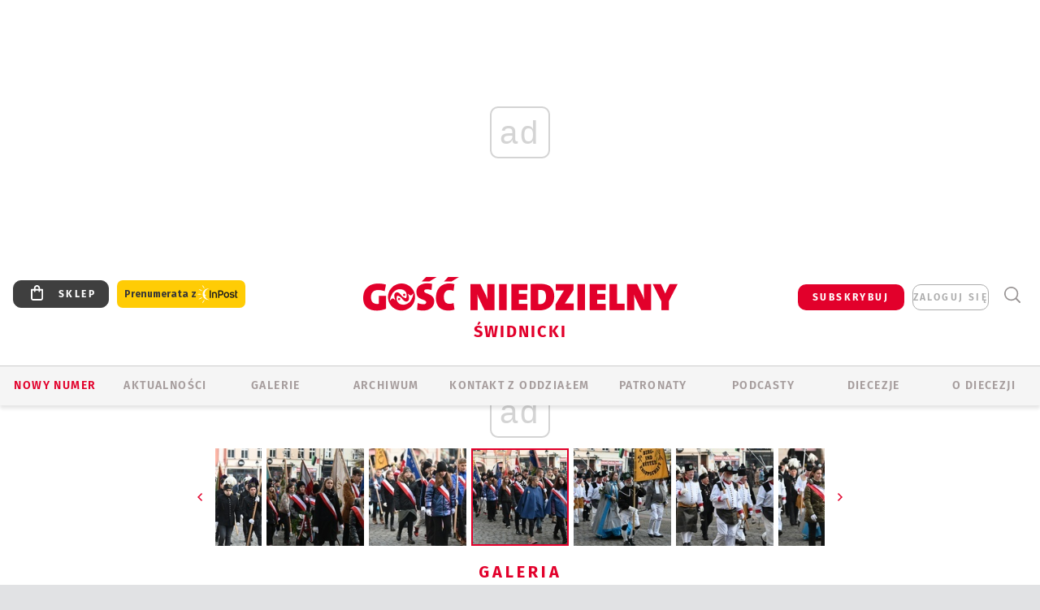

--- FILE ---
content_type: text/html; charset=utf-8
request_url: https://swidnica.gosc.pl/gal/pokaz/7974443.Walbrzych-Modlitwa-za-gornikow-w-parafii-Aniolow-Strozow/163
body_size: 31086
content:
<!DOCTYPE html PUBLIC "-//W3C//DTD XHTML 1.0 Transitional//EN" "http://www.w3.org/TR/xhtml1/DTD/xhtml1-transitional.dtd">
<html xmlns="http://www.w3.org/1999/xhtml">
<head>

	<meta http-equiv="Content-Type" content="text/html; charset=utf-8" />
	<meta http-equiv="Content-Language" content="pl" />
	<meta http-equiv="X-UA-Compatible" content="IE=edge" />
	<title>Wałbrzych. Modlitwa za górników w parafii Aniołów Stróżów</title>
			<meta name="author" content="Instytut Gość Media">
		<meta name="generator" content="www.igomedia.pl">
		<meta property="og:site_name" content="Instytut Gość Media">
		<meta name="viewport" content="width=device-width, initial-scale=1.0" />

	<meta http-equiv="refresh" content="3600">
			<meta moj="test">
		<link rel="stylesheet" type="text/css" href="/static/themes/gosc-2022/service.min.css?_=AnE4COV04vaK84a7WLpcg"/>
		<link href="https://fonts.googleapis.com/css2?family=Fira+Sans:wght@400;600;700;800&amp;family=Open+Sans:wght@400;500;600;700;800&amp;display=swap" rel="stylesheet" />		<style type="text/css">@font-face {  font-family: 'Fira-regular';font-display: swap;src:url('/static/themes/gosc-2022/fonts/FiraSans-Regular.ttf') format('truetype'),url('/static/themes/gosc-2022/fonts/gosc-2022/FiraSans-Regular.woff') format('woff');font-weight: normal;font-style: normal;}@font-face {  font-family: 'Fira-medium';font-display: swap;src:url('/static/themes/gosc-2022/fonts/FiraSans-Medium.ttf') format('truetype'),url('/static/themes/gosc-2022/fonts/gosc-2022/FiraSans-Medium.woff') format('woff');font-weight: 500;font-style: normal;}@font-face {  font-family: 'Fira-semibold';font-display: swap;src:url('/static/themes/gosc-2022/fonts/FiraSans-SemiBold.ttf') format('truetype'),url('/static/themes/gosc-2022/fonts/gosc-2022/FiraSans-SemiBold.woff') format('woff');font-weight: 600;font-style: normal;}@font-face {  font-family: 'Fira-bold';font-display: swap;src:url('/static/themes/gosc-2022/fonts/FiraSans-Bold.ttf') format('truetype'),url('/static/themes/gosc-2022/fonts/gosc-2022/FiraSans-Bold.woff') format('woff');font-weight: 700;font-style: normal;}@font-face {  font-family: 'Fira-extrabold';font-display: swap;src:url('/static/themes/gosc-2022/fonts/FiraSans-ExtraBold.ttf') format('truetype'),url('/static/themes/gosc-2022/fonts/gosc-2022/FiraSans-ExtraBold.woff') format('woff');font-weight: 800;font-style: normal;} @font-face {  font-family: 'PTSerif-Regular';font-display: swap;src:url('/static/themes/gosc-2022/fonts/PTSerif-Regular.ttf') format('truetype'),url('/static/themes/gosc-2022/fonts/gosc-2022/PTSerif-Regular.woff') format('woff');font-weight: 400;font-style: normal;}@font-face {  font-family: 'PTSerif-Italic';font-display: swap;src:url('/static/themes/gosc-2022/fonts/PTSerif-Italic.ttf') format('truetype'),url('/static/themes/gosc-2022/fonts/gosc-2022/PTSerif-Italic.woff') format('woff');font-weight: 400;font-style: normal;}@font-face {  font-family: 'PTSerif-BoldItalic';font-display: swap;src:url('/static/themes/gosc-2022/fonts/PTSerif-BoldItalic.ttf') format('truetype'),url('/static/themes/gosc-2022/fonts/gosc-2022/PTSerif-BoldItalic.woff') format('woff');font-weight: 700;font-style: normal;}@font-face {  font-family: 'PTSerif-Bold';font-display: swap;src:url('/static/themes/gosc-2022/fonts/PTSerif-Bold.ttf') format('truetype'),url('/static/themes/gosc-2022/fonts/gosc-2022/PTSerif-Bold.woff') format('woff');font-weight: 700;font-style: normal;} </style>		<style type="text/css">@font-face {  font-family: 'icomoon';  src:  url('/static/themes/gosc-2022/fonts/icomoon.eot?5um8d2');  src:  url('/static/themes/gosc-2022/fonts/icomoon.eot?5um8d2#iefix') format('embedded-opentype'),    url('/static/themes/gosc-2022/fonts/icomoon.ttf?5um8d2') format('truetype'),    url('/static/themes/gosc-2022/fonts/icomoon.woff?5um8d2') format('woff'),    url('/static/themes/gosc-2022/fonts/icomoon.svg?5um8d2#icomoon') format('svg');  font-weight: normal;  font-style: normal;}  </style>

		

		

	<script type='text/javascript'>
			window.CookieMsgVersion = 3;
		window.PrivacyPolicyContentURL = "https://www.wiara.pl/_int/welcome-message";
		var wre={"web":{},"api":{"DEBUG":false,"ReportProblem":null,"GetHelp":null,"LoginLayer":null,"ReportJSWarns":false,"migrateMute":true,"ServiceWorker":"/static/js/sw.min.js"},"includes":{}};
		wre.Ready=function(cb){};
		wre.EmitDone=function(cb){};
		wre.IncReqScripts=function(){wre._req_scripts++};
		wre._req_scripts=0;
		wre.IsMenuInteractionDisabled = false;

		wre.api.MOBILE=false;
		(function() {
			"use strict";
			var readyList=[],readyFired=false,inst=false,d=document;
			function ready(){if(!readyFired){readyFired=true;for(var i=0;i<readyList.length;i++){readyList[i].fn.call(window,readyList[i].ctx);}readyList=null;}};
			wre.Ready=function(callback,context){if(readyFired||!wre._req_scripts){setTimeout(function(){callback(context);},1);return;}else{readyList.push({fn:callback,ctx:context});}};
			wre.EmitDone=function(){wre._req_scripts--;if(wre._req_scripts <= 0){ready();}};
		})();
		
	</script>

		
	<script type="text/javascript">
	/* <![CDATA[ */
		wre.api.SERVICE_ROOT = "/";
		wre.api.ReportProblem = "x9b5327ec.xff17b375";
		wre.api.GetHelp = "x014234ef.x09b49125";
		wre.api.LoginLayer = "xedcfe968.x2b43a516";
		wre.api.ReportAbuse = "x9b5327ec.x3d8cf562";
		wre.api.UserInfoTooltip = "xedcfe968.x62ac0126";
		wre.api.NewMessage = "xedcfe968.xeda7861c";
		wre.api.AddFriend = "xedcfe968.xd4d39bc2";
		wre.api.ManageFollowers = "x52c6d494.x6ed3e580";
		wre.api.Sink = "https://www.wiara.pl/sink";
		wre.api.Logout = "x2983bb04.x8d97e42a";
		wre.api.CommentVote = "x52c6d494.x70f961d2";
		wre.api.CommentAbuse = "x52c6d494.xba877c6c";
		wre.api.Adverts = true;
		wre.api.AdvertsDFPAsync = true;
		wre.api.SessionKey = "wiara_sid";
		wre.api.CookiePrefix = "";
		wre.api.WidgetsFrame = 3;
		wre.api.community = {};

			wre.includes.player = ["//wf2.xcdn.pl/static/js/player-audio.min.js?_=DbqkyN6fmGisRAfVDxmjVg"];
			wre.includes.mejs = ["//wf1.xcdn.pl/static/js/jquery/mejs/build-4.2.9/mediaelement-and-player.min.js?_=rJ6hiWug6GJG9U_yXnqA"];
	/* ]]> */
	</script>
		<script>wre.IncReqScripts();</script>

				<script type="text/javascript" src="//wf2.xcdn.pl/static/js/desktop.min.js?_=RWmnpgjgMKjJ3jF0rWZOQ"></script>
		<script type="text/javascript">
			$(function(){
				wre.EmitDone();
			});
		</script>

			<script>wre.recaptcha_v3_key="6LfKq5UUAAAAAMU4Rd1_l_MKSJAizQb5Mk_8bFA_";</script>
			<script src="https://www.google.com/recaptcha/api.js?render=6LfKq5UUAAAAAMU4Rd1_l_MKSJAizQb5Mk_8bFA_" async></script>
		<script type="text/javascript">
			wre.Ready(function() {
				$(document).on("mobileinit", function () {
					$.mobile.ajaxEnabled = false;
				});
			});
		</script>
			<script type="text/javascript" src="/static/themes/gosc-2022/script.min.js?_=j1vDPSeeUqk73fDAPSvS0Q"></script>
		
<script type="text/javascript">
/* <![CDATA[ */
			(function(i,s,o,g,r,a,m){i['GoogleAnalyticsObject']=r;i[r]=i[r]||function(){
			(i[r].q=i[r].q||[]).push(arguments)},i[r].l=1*new Date();a=s.createElement(o),
			m=s.getElementsByTagName(o)[0];a.async=1;a.src=g;m.parentNode.insertBefore(a,m)
			})(window,document,'script','//www.google-analytics.com/analytics.js','ga');
											ga('create', "UA-22353525-1", {
					cookieDomain: ".gosc.pl",
					legacyCookieDomain: ".gosc.pl"
				});
				ga('send', 'pageview');

			ga('set', 'anonymizeIp', true);
	
/* ]]> */
</script>

				
<script type="text/javascript">
/* <![CDATA[ */

			(function(w,d,s,l,i){w[l]=w[l]||[];w[l].push({'gtm.start': new Date().getTime(),event:'gtm.js'});var f=d.getElementsByTagName(s)[0], j=d.createElement(s),dl=l!='dataLayer'?'&l='+l:'';j.async=true;j.src= 'https://www.googletagmanager.com/gtm.js?id='+i+dl;f.parentNode.insertBefore(j,f); })(window,document,'script','dataLayer',"GTM-M2KF7KL9");
		
/* ]]> */
</script>

		
							 

							<script async src="https://get.optad360.io/sf/9e19397e-ea56-4dde-8591-6a48bbe70d81/plugin.min.js"></script>
	<script type="text/javascript" src="/static/js/browser-update.min.js?_=15958" async="async" defer="defer"></script>

	<link href="https://swidnica.gosc.pl/rss/rtr/4ad554.Pielgrzymka-na-Jasna-Gore" type="application/atom+xml" title="Pielgrzymka na Jasną Górę" rel="alternate" />
<link href="https://swidnica.gosc.pl/rss/rtr/135dd2.W-diecezji-swidnickiej" type="application/atom+xml" title="W diecezji świdnickiej" rel="alternate" />
<link href="/static/themes/gosc-2022/touch-icons/touch-icon-192x192.png" rel="icon" sizes="192x192"/>
<link href="/static/themes/gosc-2022/touch-icons/180gn.png" rel="apple-touch-icon-precomposed" sizes="180x180"/>
<link href="/static/themes/gosc-2022/touch-icons/152gn.png" rel="apple-touch-icon-precomposed" sizes="152x152"/>
<link href="/static/themes/gosc-2022/touch-icons/144gn.png" rel="apple-touch-icon-precomposed" sizes="144x144"/>
<link href="/static/themes/gosc-2022/touch-icons/120gn.png" rel="apple-touch-icon-precomposed" sizes="120x120"/>
<link href="/static/themes/gosc-2022/touch-icons/114gn.png" rel="apple-touch-icon-precomposed" sizes="114x114"/>
<link href="/static/themes/gosc-2022/touch-icons/76gn.png" rel="apple-touch-icon-precomposed" sizes="76x76"/>
<link href="/static/themes/gosc-2022/touch-icons/72gn.png" rel="apple-touch-icon-precomposed" sizes="72x72"/>
<link href="/static/themes/gosc-2022/touch-icons/apple-touch-icon-precomposed.png" rel="apple-touch-icon-precomposed"/>
<link rel="manifest" href="https://swidnica.gosc.pl/manifest.webmanifest.json"/>
<meta name="msapplication-TileColor" content="#da532c"/>
<meta name="theme-color" content="#ffffff"/>
<link rel="shortcut icon" href="/static/themes/gosc-2022/favicon.ico?v=ZWEkeS2uxXpV5QwhieNaZw" type="image/x-icon" />

	<meta property="fb:app_id" content="314192143101"/>

		

							<meta name="description" content="​Barbórkowej Mszy św. w jednym z największych kościołów w mieście przewodniczył bp Ignacy Dec. Wzięli w nim udział także przedstawiciele władz i goście z..."/>
					<link rel="next" href="/gal/pokaz/7974443.Walbrzych-Modlitwa-za-gornikow-w-parafii-Aniolow-Strozow/164"/>
					<link rel="prev" href="/gal/pokaz/7974443.Walbrzych-Modlitwa-za-gornikow-w-parafii-Aniolow-Strozow/162"/>
					<meta property="og:type" content="album"/>
					<meta property="og:title" content="Wałbrzych. Modlitwa za górników w parafii Aniołów Stróżów"/>
					<meta property="og:description" content="​Barbórkowej Mszy św. w jednym z największych kościołów w mieście przewodniczył bp Ignacy Dec. Wzięli w nim udział także przedstawiciele władz i goście z..."/>
					<meta property="og:url" content="https://swidnica.gosc.pl/gal/spis/7974443.Walbrzych-Modlitwa-za-gornikow-w-parafii-Aniolow-Strozow"/>
					<meta property="article:section" content="Religion"/>
					<meta property="article:published_time" content="2022-12-04T13:33:56Z"/>
					<meta property="article:modified_time" content="2022-12-04T17:05:40Z"/>
					<meta property="article:tag" content="WAŁBRZYCH"/>
					<meta property="article:tag" content="BARBÓRKA"/>
					<meta property="article:tag" content="BP IGNACY DEC"/>
					<meta property="article:tag" content="KOLEGIATA MATKI BOŻEJ BOLESNEJ I ŚW. ANIOŁÓW STRÓŻÓW"/>
					<meta property="article:tag" content="BARBÓRKA 2022"/>
					<meta property="article:author" content="ks. Przemysław Pojasek"/>
							<meta property="og:image" content="https://wf1.xcdn.pl/files/22/12/04/157232_DFLZ_barborka_w_Walbrzychu_122_C1200x1200-NJ42s4.png.webp?conv=JGQFAAAABLAEsADQ3Gmf"/>
					<meta property="og:image:src" content="https://wf1.xcdn.pl/files/22/12/04/157232_DFLZ_barborka_w_Walbrzychu_122_C1200x1200-NJ42s4.png.webp?conv=JGQFAAAABLAEsADQ3Gmf"/>
					<meta property="og:image:type" content="image/png"/>
					<meta property="og:image:alt" content=""/>
					<meta property="og:image:width" content="1200"/>
					<meta property="og:image:height" content="800"/>
					<meta property="og:image" content="https://swidnica.gosc.pl/static/images/base/gosc.jpg"/>
					<meta property="og:site_name" content="swidnica.gosc.pl"/>
<script type="application/ld+json">{"@context": "https://schema.org", "url": "https://swidnica.gosc.pl", "name": "Go\u015b\u0107 \u015awidnicki"}</script>
		<meta name="keywords" content="WAŁBRZYCH,BARBÓRKA,BP IGNACY DEC,KOLEGIATA MATKI BOŻEJ BOLESNEJ I ŚW. ANIOŁÓW STRÓŻÓW,BARBÓRKA 2022,Tygodnik katolicki, Gość Niedzielny, Gość Świdnicki, Diecezja świdnicka, biskup świdnicki, biskup Ignacy Dec"/>
	<meta name="msapplication-config" content="none"/>
</head>
<body id="body"  class="app-Gallery">
			<noscript><iframe src="https://www.googletagmanager.com/ns.html?id=GTM-M2KF7KL9" height="0" width="0" style="display:none;visibility:hidden"></iframe></noscript>












		
	<div id="fb-root"></div>
	<script>
	window.fbAsyncInit=function() {FB.init({appId:"314192143101",xfbml:true,version:'v2.9'});};
	(function(d, s, id) {
		var js, fjs = d.getElementsByTagName(s)[0];
		if (d.getElementById(id)) return;
		js = d.createElement(s); js.id = id; js.async=1;
		js.src = "//connect.facebook.net/pl_PL/sdk.js";
		fjs.parentNode.insertBefore(js, fjs);
		}(document, 'script', 'facebook-jssdk'));
	</script>

				
<script type="text/javascript">
/* <![CDATA[ */

			var pp_gemius_identifier = new String(".c0wtKNuL8uv6.Brhwx5IMdR76GYVKeianOGTqKRSgT.17");
			var org_gemius_identifier = new String(".c0wtKNuL8uv6.Brhwx5IMdR76GYVKeianOGTqKRSgT.17");
			function gemius_pending(i) { window[i] = window[i] || function() {var x = window[i+'_pdata'] = window[i+'_pdata'] || []; x[x.length]=arguments;};};
			gemius_pending('gemius_hit'); gemius_pending('gemius_event'); gemius_pending('pp_gemius_hit'); gemius_pending('pp_gemius_event');
			(function(d,t) {try {var gt=d.createElement(t),s=d.getElementsByTagName(t)[0],l='http'+((location.protocol=='https:')?'s':''); gt.setAttribute('async','async');
			gt.setAttribute('defer','defer'); gt.src=l+'://gapl.hit.gemius.pl/xgemius.js'; s.parentNode.insertBefore(gt,s);} catch (e) {}})(document,'script');
		
/* ]]> */
</script>

			

<div id="w">


<div id="NewReleaseLayer" style="display:none">
	<a href="#" class="BtnClose" style="font-size:16px">Powrót do strony</a>
	<div class="Content"></div>
</div>

					
				





		<div class="wp-bd webpart-wrap-layout wp-el" >




	<div class="c layout-1280">
	<div class="c1280 LayoutColumn Col0">
		





		<div class="wp-bd webpart-wrap-layout_column wp-el" >






		<div class="wp-bd webpart-wrap-raw_html wp-el" >
<ins class="staticpubads89354" data-slot="1"></ins>
	
		</div>




<div class="pos-sticky">


		<div class="wp-bd webpart-wrap-layout webpart-bg-99CCFF wp-el" >




	<div class=" fr1_99CCFF layout-1" style="width: 100%; clear:both">
	<div class="c1 LayoutColumn Col0">
		





		<div class="wp-bd webpart-wrap-layout_column wp-el" >






		<div class="wp-bd webpart-wrap-HeaderMobile wp-el" style="padding-top:0px;margin-top:0;">








 
<div id="topHead" class="layout-1200 d-flex justify-content-between ">
	<ul>
		<li class="fixed-soc-icon"><a href="javascript:void(0)" class="ShowWidget" data-widget="SimpleLayer" data-widget-class="WidgetAllServices" data-url="/_int/widget-all-services">nasze media</a></li>
		<li class="fixed-soc-icon ct"><a href="javascript:void(0)" class="ShowWidget" data-widget="ContactForm" data-widget-class="ContactFormServices">Kontakt</a></li>
	</ul>

	<div class="navBox">
		<div class="nav-shop"><a href="http://sklep.gosc.pl/"><span class="icon-buy"></span></a></div>
		
		<div class="nav-dropdown nav-login-box">
			<a class="subskrypcja" href="/Subskrypcja">SUBSKRYBUJ</a>


				<a href="" class="nav-login-box__toggler DropdownToggler icon-avatar">zaloguj się</a>
			<div class="nav-dropdown__inner">
			<div class="nav-dropdown-header">PROFIL UŻYTKOWNIKA</div>
					<div class="nav-login-box__login">
						<div class="nav-login-box__header">
							Wygląda na to, że nie jesteś jeszcze zalogowany.
						</div>
	
						<div id="l">
							<div class="l1"><a href="https://moj.gosc.pl/" class="b show-layer-login" title="zaloguj się">zaloguj się</a></div>
							<div class="nav-login-text-box">
								lub
							</div>
							<div class="l2"><a href="https://moj.gosc.pl/rejestracja" class="b" title="załóż konto">zarejestruj się</a></div>
						</div>
					</div>
			</div>
		</div>
	
			<form class="search" method="get" id="search_form" action="/wyszukaj/wyrazy">
				<button class="search__button SearchButton icon-search-light" type="button" data-role="none">Wyszukiwarka</button>
				<div class="search__content">
						<input type="text" data-role="none" class="search__input" name="q" class="input" placeholder="Wyszukaj..." value="" />
					<input type="submit" data-role="none" class="search__submit" id="search" value="szukaj" data-width="233" />
				</div>
			</form>
	



		
	</div>

</div>


	<div class="service-header">
			<div class="layout-1200">
				
					<a href="https://gosc.pl" class="custom-logo">
						<img src="//wf2.xcdn.pl/files/24.bkt/02/22/597815_2Q6V_349941_pWqT_Group_1929gnlog.png" alt="Serwis internetowy Gościa Świdnickiego">
					</a>
					<h2>Świdnicki<span class="title-decorate"></span></h2>
			</div>

	</div>

<div class="menuWrapper">



		

</div>





<script type="text/javascript">
/* <![CDATA[ */
	$(function(){
		
	wre.web.InstallMobileHeader();
	wre.web.InstallLayoutGroups();

	});

/* ]]> */
</script>


	
		</div>






		<div class="wp-bd webpart-wrap-menu wp-el" >






<div id="h4" class=""><div id="h4_">
	

	<ul id="rm">

		

							<li class="m1">
				<a href="#" rel="nofollow" class="cur_def">Nowy numer</a>
				


			</li>

							<li class="m2">
				<a href="/Wiadomosci" class="">AKTUALNOŚCI</a>
				


			</li>

							<li class="m3 s">
				<a href="/Galerie" class=" s">GALERIE</a>
				


			</li>

							<li class="m4">
				<a href="/Archiwum" class="">ARCHIWUM</a>
				


			</li>

							<li class="m5">
				<a href="/doc/835363.Redakcja-Goscia-Swidnickiego" class="">KONTAKT Z ODDZIAŁEM</a>
				


			</li>

							<li class="m6">
				<a href="/Patronaty" class="">Patronaty</a>
				


			</li>

							<li class="m7">
				<a href="/Podcast" class="">Podcasty</a>
				


			</li>

							<li class="m8">
				<a href="#" rel="nofollow" class="cur_def">Diecezje</a>
				

	<ul>

		

							<li class="">
				<a href="http://bielsko.gosc.pl" class="">Bielsko-Żywiecka</a>
				


			</li>

							<li class="">
				<a href="http://elblag.gosc.pl" class="">Elbląska</a>
				


			</li>

							<li class="">
				<a href="http://gdansk.gosc.pl" class="">Gdańska</a>
				


			</li>

							<li class="">
				<a href="http://gliwice.gosc.pl" class="">Gliwicka</a>
				


			</li>

							<li class="">
				<a href="http://katowice.gosc.pl" class="">Katowicka</a>
				


			</li>

							<li class="">
				<a href="http://koszalin.gosc.pl" class="">Koszalińsko-Kołobrzeska</a>
				


			</li>

							<li class="">
				<a href="http://krakow.gosc.pl" class="">Krakowska</a>
				


			</li>

							<li class="">
				<a href="http://legnica.gosc.pl" class="">Legnicka</a>
				


			</li>

							<li class="">
				<a href="http://lublin.gosc.pl" class="">Lubelska</a>
				


			</li>

							<li class="">
				<a href="http://lowicz.gosc.pl" class="">Łowicka</a>
				


			</li>

							<li class="">
				<a href="http://opole.gosc.pl" class="">Opolska</a>
				


			</li>

							<li class="">
				<a href="http://plock.gosc.pl" class="">Płocka</a>
				


			</li>

							<li class="">
				<a href="http://radom.gosc.pl" class="">Radomska</a>
				


			</li>

							<li class="">
				<a href="http://sandomierz.gosc.pl" class="">Sandomierska</a>
				


			</li>

							<li class="">
				<a href="http://swidnica.gosc.pl" class="">Świdnicka</a>
				


			</li>

							<li class="">
				<a href="http://tarnow.gosc.pl" class="">Tarnowska</a>
				


			</li>

							<li class="">
				<a href="http://olsztyn.gosc.pl" class="">Warmińska</a>
				


			</li>

							<li class="">
				<a href="http://warszawa.gosc.pl" class="">Warszawska</a>
				


			</li>

							<li class="">
				<a href="http://wroclaw.gosc.pl" class="">Wrocławska</a>
				


			</li>

							<li class="z">
				<a href="http://zgg.gosc.pl" class="">Zielonogórsko-Gorzowska</a>
				


			</li>

	</ul>

			</li>

							<li class="m9">
				<a href="#" rel="nofollow" class="cur_def">O diecezji</a>
				

	<ul>

		

							<li class="">
				<a href="http://parafie.gosc.pl/swidnicka" class="">PARAFIE</a>
				


			</li>

							<li class="">
				<a href="/doc/835306.Kuria-Diecezjalna-Swidnicka" class="">KURIA</a>
				


			</li>

							<li class="">
				<a href="/Biskupi" class="">BISKUPI</a>
				


			</li>

							<li class="z">
				<a href="/doc/835077.Historia" class="">HISTORIA DIECEZJI</a>
				


			</li>

	</ul>

			</li>

	</ul>

</div></div>

<script type="text/javascript">
/* <![CDATA[ */
$(function(){
	$('#rm li').mouseenter(function() {
		$(this).addClass('sfhover');
	}).mouseleave(function() {
		$(this).removeClass('sfhover');
	});
});
/* ]]> */
</script>

	
		</div>




		

		<div class="wp-el  wiara2015_left wp-has-title" >
				<div class="wp-bd webpart-wrap-Objects" >
				<a class="LayoutAnchor Anchor" name="Najnowsze-Wydania"></a>

			<div class="cf cN_wiara2015_left ">
					<h4 class=""><span>Najnowsze Wydania</span></h4>
			</div>





<ul class="im-220x270 img-on-hover ">
		
		<li class="prio0">
			<a class="" href="https://www.gosc.pl/wyszukaj/wydanie/przeglad/922403.GN-5-2026" title="GN 5/2026">
				
	<div class="imgBox">
				<img class="" src="//wf2.xcdn.pl/files/26.bkt/01/28/08/584034_BOtB_gn05r2026okladka_71.jpg.webp" alt="GN 5/2026" />
			
	<div class="iconType">
	</div>
	</div>

				<span class="sb h hnTitle">
				
					<strong class="sb">GN 5/2026</strong>
					<span class="sb">Dokument:(9577476,Mieć siłę  i&nbsp;wiedzieć, że się ją ma)</span>
				</span>
			</a>
		</li>
		
		<li class="prio0">
			<a class="" href="https://www.gosc.pl/wyszukaj/wydanie/przeglad/92063c.GN-4-2026" title="GN 4/2026">
				
	<div class="imgBox">
				<img class="" src="//wf1.xcdn.pl/files/26.bkt/01/21/07/975983_mAVw_gn04r2026okladka_71.jpg.webp" alt="GN 4/2026" />
			
	<div class="iconType">
	</div>
	</div>

				<span class="sb h hnTitle">
				
					<strong class="sb">GN 4/2026</strong>
					<span class="sb">Dokument:(9569853,Życzliwa obojętność i&nbsp;rozszerzający się wszechświat)</span>
				</span>
			</a>
		</li>
		
		<li class="prio0">
			<a class="" href="https://www.gosc.pl/wyszukaj/wydanie/przeglad/91ea1c.GN-3-2026" title="GN 3/2026">
				
	<div class="imgBox">
				<img class="" src="//wf2.xcdn.pl/files/26.bkt/01/14/07/371135_wTdj_gn03r2026okladka_71.jpg.webp" alt="GN 3/2026" />
			
	<div class="iconType">
	</div>
	</div>

				<span class="sb h hnTitle">
				
					<strong class="sb">GN 3/2026</strong>
					<span class="sb">Dokument:(9562653,Walec się toczy, ale kolęda jak szła, tak idzie)</span>
				</span>
			</a>
		</li>
		
		<li class="prio0">
			<a class="" href="https://www.gosc.pl/wyszukaj/wydanie/przeglad/91d0ee.GN-2-2026" title="GN 2/2026">
				
	<div class="imgBox">
				<img class="" src="//wf2.xcdn.pl/files/26.bkt/01/07/12/785701_tpSk_02GN2026_71.jpg.webp" alt="GN 2/2026" />
			
	<div class="iconType">
	</div>
	</div>

				<span class="sb h hnTitle">
				
					<strong class="sb">GN 2/2026</strong>
					<span class="sb">Dokument:(9556207,Ze strachu  nawet o&nbsp;tym nie myślimy)</span>
				</span>
			</a>
		</li>
		
		<li class="prio0">
			<a class="" href="https://www.gosc.pl/wyszukaj/wydanie/przeglad/91a15e.GN-1-2026" title="GN 1/2026">
				
	<div class="imgBox">
				<img class="" src="//wf2.xcdn.pl/files/25.bkt/12/31/06/159421_3bOA_gn01r2026okladka_71.jpg.webp" alt="GN 1/2026" />
			
	<div class="iconType">
	</div>
	</div>

				<span class="sb h hnTitle">
				
					<strong class="sb">GN 1/2026</strong>
					<span class="sb">Dokument:(9544031,Człowiek  – gatunek na wymarciu)</span>
				</span>
			</a>
		</li>
</ul>

	
		</div>
		</div>

	
		</div>

	</div>

</div>

	
		</div>
</div>

	
		</div>

	</div>

</div>

	
		</div>
				
				





		<div class="wp-bd webpart-wrap-layout wp-el" >




	<div class="c layout-1280">
	<div class="c1280 LayoutColumn Col0">
		





		<div class="wp-bd webpart-wrap-layout_column wp-el" >






		<div class="wp-bd webpart-wrap-Navigation wp-el" >



<div class="breadcrumbs-w"><div class="breadcrumbs"><div class="breadcrumbs_">

	<div class="path" itemscope itemtype="http://schema.org/BreadcrumbList">
		<span itemprop="itemListElement" itemscope itemtype="http://schema.org/ListItem"><a href="https://swidnica.gosc.pl" itemid="https://swidnica.gosc.pl" itemscope itemtype="http://schema.org/Thing" itemprop="item"><span itemprop="name">swidnica.gosc.pl</span></a><meta itemprop="position" content="1" /></span>

				<span class="path-divider">→</span> <span itemprop="itemListElement" itemscope itemtype="http://schema.org/ListItem"><a href="/Galerie" itemid="/Galerie" itemscope itemtype="http://schema.org/Thing" itemprop="item"><span itemprop="name">Multimedia</span></a><meta itemprop="position" content="2" /></span>
			<span class="path-divider">→</span> <span itemprop="itemListElement" itemscope itemtype="http://schema.org/ListItem"><a href="/gal/spis/7974443.Walbrzych-Modlitwa-za-gornikow-w-parafii-Aniolow-Strozow" itemscope itemtype="http://schema.org/Thing" itemprop="item" itemid="/gal/spis/7974443.Walbrzych-Modlitwa-za-gornikow-w-parafii-Aniolow-Strozow"><span itemprop="name">Wałbrzych. Modlitwa za górników w parafii Aniołów Stróżów</span></a><meta itemprop="position" content="3" /></span>

	</div>


</div></div></div>

	
		</div>












	

		<div class=" ">

		
				





		<div class=" ">

		
<div class="doc-images">
	<div class="cf txt att-gallery">

		<h1>Wałbrzych. Modlitwa za górników w parafii Aniołów Stróżów 
	<div class="iconType">
			<span class="icon-photo">178</span>
	</div>
</h1>

			<div class="gal-preview">
				<div id="GalleryContainer">
					
	
	<div class="cf">
		<div class="gal-rank">
			
		</div>
		<div class="gal-p-nrs l">
			<span class="gal-p-current_page">163</span> <span class="gal-p-divider">/</span> <span class="gal-p-objects_count">178</span>
		</div>
	</div>
	
	<div class="gal-page-nav">
			<div class="gal-page-next r">
					<a class="InPlaceLink" data-container="#GalleryContainer" data-content="/_int/gal/pokaz/7974443.Walbrzych-Modlitwa-za-gornikow-w-parafii-Aniolow-Strozow/164" href="/gal/pokaz/7974443.Walbrzych-Modlitwa-za-gornikow-w-parafii-Aniolow-Strozow/164#gt" title="następne">
						<span class="icon-arrow-right"></span>
					</a>
			</div>
			<div class="gal-page-prev r">
					<a class="InPlaceLink" data-container="#GalleryContainer" data-content="/_int/gal/pokaz/7974443.Walbrzych-Modlitwa-za-gornikow-w-parafii-Aniolow-Strozow/162" href="/gal/pokaz/7974443.Walbrzych-Modlitwa-za-gornikow-w-parafii-Aniolow-Strozow/162#gt" >
						<span class="icon-arrow-left"></span>
					</a>
			</div>
	</div>
	
				<div class="doc-gallery">
		<div class="doc-gallery__img">
			<a href="//wf1.xcdn.pl/files/22/12/04/159594_AYEI_barborka_w_Walbrzychu_052_83.jpg.webp" data-lightbox="image"><img src="//wf2.xcdn.pl/files/22/12/04/159594_AYEI_barborka_w_Walbrzychu_052_98.jpg.webp" alt="Wałbrzych. Modlitwa za górników w parafii Aniołów Stróżów" style="min-width: 750px; min-height: 500px"/></a>
			<a href="#" onclick="$(this).prev().trigger('click'); return false;" class="img_enlarge" title="Powiększ">&nbsp;</a>
		</div>
			</div>



				</div>
			</div>
			
<script type="text/javascript">
/* <![CDATA[ */
	$(function(){
		
				wre.web.InstallInPlaceContainer({
					el: $("#GalleryContainer"),
					href: "/gal/pokaz/7974443.Walbrzych-Modlitwa-za-gornikow-w-parafii-Aniolow-Strozow/163#gt",
					url: "/_int/gal/pokaz/7974443.Walbrzych-Modlitwa-za-gornikow-w-parafii-Aniolow-Strozow/163"
				});
			
	});

/* ]]> */
</script>

		

		<div>
				
	<div id="GalPreviews" class="inline-slider">
		<a href="javascript:void(0)" rel="nofollow" class="MoveArrow" data-direction="ToBegining">⏮</a>
		<a href="javascript:void(0)" rel="nofollow" class="MoveArrow" data-direction="Back">⏪</a>
		<div class="content">
			<ul id="GalleryList" class="gal-type-1">
					
					<li class="t1 " data-url="/gal/pokaz/7974443.Walbrzych-Modlitwa-za-gornikow-w-parafii-Aniolow-Strozow#gt">
							<a class="InPlaceLink" data-container="#GalleryContainer" data-content="/_int/gal/pokaz/7974443.Walbrzych-Modlitwa-za-gornikow-w-parafii-Aniolow-Strozow" href="/gal/pokaz/7974443.Walbrzych-Modlitwa-za-gornikow-w-parafii-Aniolow-Strozow#gt">
										<span class="img "><img src="//wf2.xcdn.pl/files/22/12/04/157224_wTkT_barborka_w_Walbrzychu_002_70.jpg.webp" alt="Wałbrzych. Modlitwa za górników w parafii Aniołów Stróżów"/></span>

							</a>
						</a>
					</li>
					
					<li class="t1 " data-url="/gal/pokaz/7974443.Walbrzych-Modlitwa-za-gornikow-w-parafii-Aniolow-Strozow/2#gt">
							<a class="InPlaceLink" data-container="#GalleryContainer" data-content="/_int/gal/pokaz/7974443.Walbrzych-Modlitwa-za-gornikow-w-parafii-Aniolow-Strozow/2" href="/gal/pokaz/7974443.Walbrzych-Modlitwa-za-gornikow-w-parafii-Aniolow-Strozow/2#gt">
										<span class="img "><img src="//wf2.xcdn.pl/files/22/12/04/157224_nqiP_barborka_w_Walbrzychu_001_70.jpg.webp" alt="Wałbrzych. Modlitwa za górników w parafii Aniołów Stróżów"/></span>

							</a>
						</a>
					</li>
					
					<li class="t1 " data-url="/gal/pokaz/7974443.Walbrzych-Modlitwa-za-gornikow-w-parafii-Aniolow-Strozow/3#gt">
							<a class="InPlaceLink" data-container="#GalleryContainer" data-content="/_int/gal/pokaz/7974443.Walbrzych-Modlitwa-za-gornikow-w-parafii-Aniolow-Strozow/3" href="/gal/pokaz/7974443.Walbrzych-Modlitwa-za-gornikow-w-parafii-Aniolow-Strozow/3#gt">
										<span class="img "><img src="//wf2.xcdn.pl/files/22/12/04/157223_9Ewg_barborka_w_Walbrzychu_005_70.jpg.webp" alt="Wałbrzych. Modlitwa za górników w parafii Aniołów Stróżów"/></span>

							</a>
						</a>
					</li>
					
					<li class="t1 " data-url="/gal/pokaz/7974443.Walbrzych-Modlitwa-za-gornikow-w-parafii-Aniolow-Strozow/4#gt">
							<a class="InPlaceLink" data-container="#GalleryContainer" data-content="/_int/gal/pokaz/7974443.Walbrzych-Modlitwa-za-gornikow-w-parafii-Aniolow-Strozow/4" href="/gal/pokaz/7974443.Walbrzych-Modlitwa-za-gornikow-w-parafii-Aniolow-Strozow/4#gt">
										<span class="img "><img src="//wf1.xcdn.pl/files/22/12/04/157223_8Tec_barborka_w_Walbrzychu_004_70.jpg.webp" alt="Wałbrzych. Modlitwa za górników w parafii Aniołów Stróżów"/></span>

							</a>
						</a>
					</li>
					
					<li class="t1 " data-url="/gal/pokaz/7974443.Walbrzych-Modlitwa-za-gornikow-w-parafii-Aniolow-Strozow/5#gt">
							<a class="InPlaceLink" data-container="#GalleryContainer" data-content="/_int/gal/pokaz/7974443.Walbrzych-Modlitwa-za-gornikow-w-parafii-Aniolow-Strozow/5" href="/gal/pokaz/7974443.Walbrzych-Modlitwa-za-gornikow-w-parafii-Aniolow-Strozow/5#gt">
										<span class="img "><img src="//wf2.xcdn.pl/files/22/12/04/157223_NY5R_barborka_w_Walbrzychu_006_70.jpg.webp" alt="Wałbrzych. Modlitwa za górników w parafii Aniołów Stróżów"/></span>

							</a>
						</a>
					</li>
					
					<li class="t1 " data-url="/gal/pokaz/7974443.Walbrzych-Modlitwa-za-gornikow-w-parafii-Aniolow-Strozow/6#gt">
							<a class="InPlaceLink" data-container="#GalleryContainer" data-content="/_int/gal/pokaz/7974443.Walbrzych-Modlitwa-za-gornikow-w-parafii-Aniolow-Strozow/6" href="/gal/pokaz/7974443.Walbrzych-Modlitwa-za-gornikow-w-parafii-Aniolow-Strozow/6#gt">
										<span class="img "><img src="//wf2.xcdn.pl/files/22/12/04/157222_lp8B_barborka_w_Walbrzychu_007_70.jpg.webp" alt="Wałbrzych. Modlitwa za górników w parafii Aniołów Stróżów"/></span>

							</a>
						</a>
					</li>
					
					<li class="t1 " data-url="/gal/pokaz/7974443.Walbrzych-Modlitwa-za-gornikow-w-parafii-Aniolow-Strozow/7#gt">
							<a class="InPlaceLink" data-container="#GalleryContainer" data-content="/_int/gal/pokaz/7974443.Walbrzych-Modlitwa-za-gornikow-w-parafii-Aniolow-Strozow/7" href="/gal/pokaz/7974443.Walbrzych-Modlitwa-za-gornikow-w-parafii-Aniolow-Strozow/7#gt">
										<span class="img "><img src="//wf2.xcdn.pl/files/22/12/04/157222_p4dl_barborka_w_Walbrzychu_009_70.jpg.webp" alt="Wałbrzych. Modlitwa za górników w parafii Aniołów Stróżów"/></span>

							</a>
						</a>
					</li>
					
					<li class="t1 " data-url="/gal/pokaz/7974443.Walbrzych-Modlitwa-za-gornikow-w-parafii-Aniolow-Strozow/8#gt">
							<a class="InPlaceLink" data-container="#GalleryContainer" data-content="/_int/gal/pokaz/7974443.Walbrzych-Modlitwa-za-gornikow-w-parafii-Aniolow-Strozow/8" href="/gal/pokaz/7974443.Walbrzych-Modlitwa-za-gornikow-w-parafii-Aniolow-Strozow/8#gt">
										<span class="img "><img src="//wf1.xcdn.pl/files/22/12/04/157222_Rwr5_barborka_w_Walbrzychu_008_70.jpg.webp" alt="Wałbrzych. Modlitwa za górników w parafii Aniołów Stróżów"/></span>

							</a>
						</a>
					</li>
					
					<li class="t1 " data-url="/gal/pokaz/7974443.Walbrzych-Modlitwa-za-gornikow-w-parafii-Aniolow-Strozow/9#gt">
							<a class="InPlaceLink" data-container="#GalleryContainer" data-content="/_int/gal/pokaz/7974443.Walbrzych-Modlitwa-za-gornikow-w-parafii-Aniolow-Strozow/9" href="/gal/pokaz/7974443.Walbrzych-Modlitwa-za-gornikow-w-parafii-Aniolow-Strozow/9#gt">
										<span class="img "><img src="//wf1.xcdn.pl/files/22/12/04/157221_niTC_barborka_w_Walbrzychu_010_70.jpg.webp" alt="Wałbrzych. Modlitwa za górników w parafii Aniołów Stróżów"/></span>

							</a>
						</a>
					</li>
					
					<li class="t1 " data-url="/gal/pokaz/7974443.Walbrzych-Modlitwa-za-gornikow-w-parafii-Aniolow-Strozow/10#gt">
							<a class="InPlaceLink" data-container="#GalleryContainer" data-content="/_int/gal/pokaz/7974443.Walbrzych-Modlitwa-za-gornikow-w-parafii-Aniolow-Strozow/10" href="/gal/pokaz/7974443.Walbrzych-Modlitwa-za-gornikow-w-parafii-Aniolow-Strozow/10#gt">
										<span class="img "><img src="//wf2.xcdn.pl/files/22/12/04/157221_ubn9_barborka_w_Walbrzychu_012_70.jpg.webp" alt="Wałbrzych. Modlitwa za górników w parafii Aniołów Stróżów"/></span>

							</a>
						</a>
					</li>
					
					<li class="t1 " data-url="/gal/pokaz/7974443.Walbrzych-Modlitwa-za-gornikow-w-parafii-Aniolow-Strozow/11#gt">
							<a class="InPlaceLink" data-container="#GalleryContainer" data-content="/_int/gal/pokaz/7974443.Walbrzych-Modlitwa-za-gornikow-w-parafii-Aniolow-Strozow/11" href="/gal/pokaz/7974443.Walbrzych-Modlitwa-za-gornikow-w-parafii-Aniolow-Strozow/11#gt">
										<span class="img "><img src="//wf1.xcdn.pl/files/22/12/04/157221_istN_barborka_w_Walbrzychu_011_70.jpg.webp" alt="Wałbrzych. Modlitwa za górników w parafii Aniołów Stróżów"/></span>

							</a>
						</a>
					</li>
					
					<li class="t1 " data-url="/gal/pokaz/7974443.Walbrzych-Modlitwa-za-gornikow-w-parafii-Aniolow-Strozow/12#gt">
							<a class="InPlaceLink" data-container="#GalleryContainer" data-content="/_int/gal/pokaz/7974443.Walbrzych-Modlitwa-za-gornikow-w-parafii-Aniolow-Strozow/12" href="/gal/pokaz/7974443.Walbrzych-Modlitwa-za-gornikow-w-parafii-Aniolow-Strozow/12#gt">
										<span class="img "><img src="//wf1.xcdn.pl/files/22/12/04/157220_zhTK_barborka_w_Walbrzychu_013_70.jpg.webp" alt="Wałbrzych. Modlitwa za górników w parafii Aniołów Stróżów"/></span>

							</a>
						</a>
					</li>
					
					<li class="t1 " data-url="/gal/pokaz/7974443.Walbrzych-Modlitwa-za-gornikow-w-parafii-Aniolow-Strozow/13#gt">
							<a class="InPlaceLink" data-container="#GalleryContainer" data-content="/_int/gal/pokaz/7974443.Walbrzych-Modlitwa-za-gornikow-w-parafii-Aniolow-Strozow/13" href="/gal/pokaz/7974443.Walbrzych-Modlitwa-za-gornikow-w-parafii-Aniolow-Strozow/13#gt">
										<span class="img "><img src="//wf2.xcdn.pl/files/22/12/04/157219_kxJq_barborka_w_Walbrzychu_014_70.jpg.webp" alt="Wałbrzych. Modlitwa za górników w parafii Aniołów Stróżów"/></span>

							</a>
						</a>
					</li>
					
					<li class="t1 " data-url="/gal/pokaz/7974443.Walbrzych-Modlitwa-za-gornikow-w-parafii-Aniolow-Strozow/14#gt">
							<a class="InPlaceLink" data-container="#GalleryContainer" data-content="/_int/gal/pokaz/7974443.Walbrzych-Modlitwa-za-gornikow-w-parafii-Aniolow-Strozow/14" href="/gal/pokaz/7974443.Walbrzych-Modlitwa-za-gornikow-w-parafii-Aniolow-Strozow/14#gt">
										<span class="img "><img src="//wf2.xcdn.pl/files/22/12/04/157219_7sYT_barborka_w_Walbrzychu_015_70.jpg.webp" alt="Wałbrzych. Modlitwa za górników w parafii Aniołów Stróżów"/></span>

							</a>
						</a>
					</li>
					
					<li class="t1 " data-url="/gal/pokaz/7974443.Walbrzych-Modlitwa-za-gornikow-w-parafii-Aniolow-Strozow/15#gt">
							<a class="InPlaceLink" data-container="#GalleryContainer" data-content="/_int/gal/pokaz/7974443.Walbrzych-Modlitwa-za-gornikow-w-parafii-Aniolow-Strozow/15" href="/gal/pokaz/7974443.Walbrzych-Modlitwa-za-gornikow-w-parafii-Aniolow-Strozow/15#gt">
										<span class="img "><img src="//wf1.xcdn.pl/files/22/12/04/157219_BkgR_barborka_w_Walbrzychu_016_70.jpg.webp" alt="Wałbrzych. Modlitwa za górników w parafii Aniołów Stróżów"/></span>

							</a>
						</a>
					</li>
					
					<li class="t1 " data-url="/gal/pokaz/7974443.Walbrzych-Modlitwa-za-gornikow-w-parafii-Aniolow-Strozow/16#gt">
							<a class="InPlaceLink" data-container="#GalleryContainer" data-content="/_int/gal/pokaz/7974443.Walbrzych-Modlitwa-za-gornikow-w-parafii-Aniolow-Strozow/16" href="/gal/pokaz/7974443.Walbrzych-Modlitwa-za-gornikow-w-parafii-Aniolow-Strozow/16#gt">
										<span class="img "><img src="//wf1.xcdn.pl/files/22/12/04/157218_Iu8d_barborka_w_Walbrzychu_017_70.jpg.webp" alt="Wałbrzych. Modlitwa za górników w parafii Aniołów Stróżów"/></span>

							</a>
						</a>
					</li>
					
					<li class="t1 " data-url="/gal/pokaz/7974443.Walbrzych-Modlitwa-za-gornikow-w-parafii-Aniolow-Strozow/17#gt">
							<a class="InPlaceLink" data-container="#GalleryContainer" data-content="/_int/gal/pokaz/7974443.Walbrzych-Modlitwa-za-gornikow-w-parafii-Aniolow-Strozow/17" href="/gal/pokaz/7974443.Walbrzych-Modlitwa-za-gornikow-w-parafii-Aniolow-Strozow/17#gt">
										<span class="img "><img src="//wf2.xcdn.pl/files/22/12/04/157218_ueb1_barborka_w_Walbrzychu_018_70.jpg.webp" alt="Wałbrzych. Modlitwa za górników w parafii Aniołów Stróżów"/></span>

							</a>
						</a>
					</li>
					
					<li class="t1 " data-url="/gal/pokaz/7974443.Walbrzych-Modlitwa-za-gornikow-w-parafii-Aniolow-Strozow/18#gt">
							<a class="InPlaceLink" data-container="#GalleryContainer" data-content="/_int/gal/pokaz/7974443.Walbrzych-Modlitwa-za-gornikow-w-parafii-Aniolow-Strozow/18" href="/gal/pokaz/7974443.Walbrzych-Modlitwa-za-gornikow-w-parafii-Aniolow-Strozow/18#gt">
										<span class="img "><img src="//wf1.xcdn.pl/files/22/12/04/157218_0nT7_barborka_w_Walbrzychu_019_70.jpg.webp" alt="Wałbrzych. Modlitwa za górników w parafii Aniołów Stróżów"/></span>

							</a>
						</a>
					</li>
					
					<li class="t1 " data-url="/gal/pokaz/7974443.Walbrzych-Modlitwa-za-gornikow-w-parafii-Aniolow-Strozow/19#gt">
							<a class="InPlaceLink" data-container="#GalleryContainer" data-content="/_int/gal/pokaz/7974443.Walbrzych-Modlitwa-za-gornikow-w-parafii-Aniolow-Strozow/19" href="/gal/pokaz/7974443.Walbrzych-Modlitwa-za-gornikow-w-parafii-Aniolow-Strozow/19#gt">
										<span class="img "><img src="//wf1.xcdn.pl/files/22/12/04/157218_vdtI_barborka_w_Walbrzychu_020_70.jpg.webp" alt="Wałbrzych. Modlitwa za górników w parafii Aniołów Stróżów"/></span>

							</a>
						</a>
					</li>
					
					<li class="t1 " data-url="/gal/pokaz/7974443.Walbrzych-Modlitwa-za-gornikow-w-parafii-Aniolow-Strozow/20#gt">
							<a class="InPlaceLink" data-container="#GalleryContainer" data-content="/_int/gal/pokaz/7974443.Walbrzych-Modlitwa-za-gornikow-w-parafii-Aniolow-Strozow/20" href="/gal/pokaz/7974443.Walbrzych-Modlitwa-za-gornikow-w-parafii-Aniolow-Strozow/20#gt">
										<span class="img "><img src="//wf1.xcdn.pl/files/22/12/04/157217_qKrV_barborka_w_Walbrzychu_022_70.jpg.webp" alt="Wałbrzych. Modlitwa za górników w parafii Aniołów Stróżów"/></span>

							</a>
						</a>
					</li>
					
					<li class="t1 " data-url="/gal/pokaz/7974443.Walbrzych-Modlitwa-za-gornikow-w-parafii-Aniolow-Strozow/21#gt">
							<a class="InPlaceLink" data-container="#GalleryContainer" data-content="/_int/gal/pokaz/7974443.Walbrzych-Modlitwa-za-gornikow-w-parafii-Aniolow-Strozow/21" href="/gal/pokaz/7974443.Walbrzych-Modlitwa-za-gornikow-w-parafii-Aniolow-Strozow/21#gt">
										<span class="img "><img src="//wf2.xcdn.pl/files/22/12/04/157217_jsGa_barborka_w_Walbrzychu_023_70.jpg.webp" alt="Wałbrzych. Modlitwa za górników w parafii Aniołów Stróżów"/></span>

							</a>
						</a>
					</li>
					
					<li class="t1 " data-url="/gal/pokaz/7974443.Walbrzych-Modlitwa-za-gornikow-w-parafii-Aniolow-Strozow/22#gt">
							<a class="InPlaceLink" data-container="#GalleryContainer" data-content="/_int/gal/pokaz/7974443.Walbrzych-Modlitwa-za-gornikow-w-parafii-Aniolow-Strozow/22" href="/gal/pokaz/7974443.Walbrzych-Modlitwa-za-gornikow-w-parafii-Aniolow-Strozow/22#gt">
										<span class="img "><img src="//wf2.xcdn.pl/files/22/12/04/157217_yiWr_barborka_w_Walbrzychu_024_70.jpg.webp" alt="Wałbrzych. Modlitwa za górników w parafii Aniołów Stróżów"/></span>

							</a>
						</a>
					</li>
					
					<li class="t1 " data-url="/gal/pokaz/7974443.Walbrzych-Modlitwa-za-gornikow-w-parafii-Aniolow-Strozow/23#gt">
							<a class="InPlaceLink" data-container="#GalleryContainer" data-content="/_int/gal/pokaz/7974443.Walbrzych-Modlitwa-za-gornikow-w-parafii-Aniolow-Strozow/23" href="/gal/pokaz/7974443.Walbrzych-Modlitwa-za-gornikow-w-parafii-Aniolow-Strozow/23#gt">
										<span class="img "><img src="//wf1.xcdn.pl/files/22/12/04/157216_nPyz_barborka_w_Walbrzychu_025_70.jpg.webp" alt="Wałbrzych. Modlitwa za górników w parafii Aniołów Stróżów"/></span>

							</a>
						</a>
					</li>
					
					<li class="t1 " data-url="/gal/pokaz/7974443.Walbrzych-Modlitwa-za-gornikow-w-parafii-Aniolow-Strozow/24#gt">
							<a class="InPlaceLink" data-container="#GalleryContainer" data-content="/_int/gal/pokaz/7974443.Walbrzych-Modlitwa-za-gornikow-w-parafii-Aniolow-Strozow/24" href="/gal/pokaz/7974443.Walbrzych-Modlitwa-za-gornikow-w-parafii-Aniolow-Strozow/24#gt">
										<span class="img "><img src="//wf2.xcdn.pl/files/22/12/04/157216_PxHl_barborka_w_Walbrzychu_026_70.jpg.webp" alt="Wałbrzych. Modlitwa za górników w parafii Aniołów Stróżów"/></span>

							</a>
						</a>
					</li>
					
					<li class="t1 " data-url="/gal/pokaz/7974443.Walbrzych-Modlitwa-za-gornikow-w-parafii-Aniolow-Strozow/25#gt">
							<a class="InPlaceLink" data-container="#GalleryContainer" data-content="/_int/gal/pokaz/7974443.Walbrzych-Modlitwa-za-gornikow-w-parafii-Aniolow-Strozow/25" href="/gal/pokaz/7974443.Walbrzych-Modlitwa-za-gornikow-w-parafii-Aniolow-Strozow/25#gt">
										<span class="img "><img src="//wf2.xcdn.pl/files/22/12/04/157215_33Lh_barborka_w_Walbrzychu_027_70.jpg.webp" alt="Wałbrzych. Modlitwa za górników w parafii Aniołów Stróżów"/></span>

							</a>
						</a>
					</li>
					
					<li class="t1 " data-url="/gal/pokaz/7974443.Walbrzych-Modlitwa-za-gornikow-w-parafii-Aniolow-Strozow/26#gt">
							<a class="InPlaceLink" data-container="#GalleryContainer" data-content="/_int/gal/pokaz/7974443.Walbrzych-Modlitwa-za-gornikow-w-parafii-Aniolow-Strozow/26" href="/gal/pokaz/7974443.Walbrzych-Modlitwa-za-gornikow-w-parafii-Aniolow-Strozow/26#gt">
										<span class="img "><img src="//wf2.xcdn.pl/files/22/12/04/157215_bRQH_barborka_w_Walbrzychu_028_70.jpg.webp" alt="Wałbrzych. Modlitwa za górników w parafii Aniołów Stróżów"/></span>

							</a>
						</a>
					</li>
					
					<li class="t1 " data-url="/gal/pokaz/7974443.Walbrzych-Modlitwa-za-gornikow-w-parafii-Aniolow-Strozow/27#gt">
							<a class="InPlaceLink" data-container="#GalleryContainer" data-content="/_int/gal/pokaz/7974443.Walbrzych-Modlitwa-za-gornikow-w-parafii-Aniolow-Strozow/27" href="/gal/pokaz/7974443.Walbrzych-Modlitwa-za-gornikow-w-parafii-Aniolow-Strozow/27#gt">
										<span class="img "><img src="//wf1.xcdn.pl/files/22/12/04/157214_iU9i_barborka_w_Walbrzychu_029_70.jpg.webp" alt="Wałbrzych. Modlitwa za górników w parafii Aniołów Stróżów"/></span>

							</a>
						</a>
					</li>
					
					<li class="t1 " data-url="/gal/pokaz/7974443.Walbrzych-Modlitwa-za-gornikow-w-parafii-Aniolow-Strozow/28#gt">
							<a class="InPlaceLink" data-container="#GalleryContainer" data-content="/_int/gal/pokaz/7974443.Walbrzych-Modlitwa-za-gornikow-w-parafii-Aniolow-Strozow/28" href="/gal/pokaz/7974443.Walbrzych-Modlitwa-za-gornikow-w-parafii-Aniolow-Strozow/28#gt">
										<span class="img "><img src="//wf1.xcdn.pl/files/22/12/04/157214_kFMV_barborka_w_Walbrzychu_030_70.jpg.webp" alt="Wałbrzych. Modlitwa za górników w parafii Aniołów Stróżów"/></span>

							</a>
						</a>
					</li>
					
					<li class="t1 " data-url="/gal/pokaz/7974443.Walbrzych-Modlitwa-za-gornikow-w-parafii-Aniolow-Strozow/29#gt">
							<a class="InPlaceLink" data-container="#GalleryContainer" data-content="/_int/gal/pokaz/7974443.Walbrzych-Modlitwa-za-gornikow-w-parafii-Aniolow-Strozow/29" href="/gal/pokaz/7974443.Walbrzych-Modlitwa-za-gornikow-w-parafii-Aniolow-Strozow/29#gt">
										<span class="img "><img src="//wf1.xcdn.pl/files/22/12/04/157214_RicI_barborka_w_Walbrzychu_031_70.jpg.webp" alt="Wałbrzych. Modlitwa za górników w parafii Aniołów Stróżów"/></span>

							</a>
						</a>
					</li>
					
					<li class="t1 " data-url="/gal/pokaz/7974443.Walbrzych-Modlitwa-za-gornikow-w-parafii-Aniolow-Strozow/30#gt">
							<a class="InPlaceLink" data-container="#GalleryContainer" data-content="/_int/gal/pokaz/7974443.Walbrzych-Modlitwa-za-gornikow-w-parafii-Aniolow-Strozow/30" href="/gal/pokaz/7974443.Walbrzych-Modlitwa-za-gornikow-w-parafii-Aniolow-Strozow/30#gt">
										<span class="img "><img src="//wf2.xcdn.pl/files/22/12/04/157213_86vj_barborka_w_Walbrzychu_032_70.jpg.webp" alt="Wałbrzych. Modlitwa za górników w parafii Aniołów Stróżów"/></span>

							</a>
						</a>
					</li>
					
					<li class="t1 " data-url="/gal/pokaz/7974443.Walbrzych-Modlitwa-za-gornikow-w-parafii-Aniolow-Strozow/31#gt">
							<a class="InPlaceLink" data-container="#GalleryContainer" data-content="/_int/gal/pokaz/7974443.Walbrzych-Modlitwa-za-gornikow-w-parafii-Aniolow-Strozow/31" href="/gal/pokaz/7974443.Walbrzych-Modlitwa-za-gornikow-w-parafii-Aniolow-Strozow/31#gt">
										<span class="img "><img src="//wf2.xcdn.pl/files/22/12/04/157213_x2f0_barborka_w_Walbrzychu_033_70.jpg.webp" alt="Wałbrzych. Modlitwa za górników w parafii Aniołów Stróżów"/></span>

							</a>
						</a>
					</li>
					
					<li class="t1 " data-url="/gal/pokaz/7974443.Walbrzych-Modlitwa-za-gornikow-w-parafii-Aniolow-Strozow/32#gt">
							<a class="InPlaceLink" data-container="#GalleryContainer" data-content="/_int/gal/pokaz/7974443.Walbrzych-Modlitwa-za-gornikow-w-parafii-Aniolow-Strozow/32" href="/gal/pokaz/7974443.Walbrzych-Modlitwa-za-gornikow-w-parafii-Aniolow-Strozow/32#gt">
										<span class="img "><img src="//wf1.xcdn.pl/files/22/12/04/157213_SOFM_barborka_w_Walbrzychu_034_70.jpg.webp" alt="Wałbrzych. Modlitwa za górników w parafii Aniołów Stróżów"/></span>

							</a>
						</a>
					</li>
					
					<li class="t1 " data-url="/gal/pokaz/7974443.Walbrzych-Modlitwa-za-gornikow-w-parafii-Aniolow-Strozow/33#gt">
							<a class="InPlaceLink" data-container="#GalleryContainer" data-content="/_int/gal/pokaz/7974443.Walbrzych-Modlitwa-za-gornikow-w-parafii-Aniolow-Strozow/33" href="/gal/pokaz/7974443.Walbrzych-Modlitwa-za-gornikow-w-parafii-Aniolow-Strozow/33#gt">
										<span class="img "><img src="//wf2.xcdn.pl/files/22/12/04/157212_8ZtM_barborka_w_Walbrzychu_035_70.jpg.webp" alt="Wałbrzych. Modlitwa za górników w parafii Aniołów Stróżów"/></span>

							</a>
						</a>
					</li>
					
					<li class="t1 " data-url="/gal/pokaz/7974443.Walbrzych-Modlitwa-za-gornikow-w-parafii-Aniolow-Strozow/34#gt">
							<a class="InPlaceLink" data-container="#GalleryContainer" data-content="/_int/gal/pokaz/7974443.Walbrzych-Modlitwa-za-gornikow-w-parafii-Aniolow-Strozow/34" href="/gal/pokaz/7974443.Walbrzych-Modlitwa-za-gornikow-w-parafii-Aniolow-Strozow/34#gt">
										<span class="img "><img src="//wf2.xcdn.pl/files/22/12/04/157212_iN5e_barborka_w_Walbrzychu_036_70.jpg.webp" alt="Wałbrzych. Modlitwa za górników w parafii Aniołów Stróżów"/></span>

							</a>
						</a>
					</li>
					
					<li class="t1 " data-url="/gal/pokaz/7974443.Walbrzych-Modlitwa-za-gornikow-w-parafii-Aniolow-Strozow/35#gt">
							<a class="InPlaceLink" data-container="#GalleryContainer" data-content="/_int/gal/pokaz/7974443.Walbrzych-Modlitwa-za-gornikow-w-parafii-Aniolow-Strozow/35" href="/gal/pokaz/7974443.Walbrzych-Modlitwa-za-gornikow-w-parafii-Aniolow-Strozow/35#gt">
										<span class="img "><img src="//wf1.xcdn.pl/files/22/12/04/157212_f5eu_barborka_w_Walbrzychu_037_70.jpg.webp" alt="Wałbrzych. Modlitwa za górników w parafii Aniołów Stróżów"/></span>

							</a>
						</a>
					</li>
					
					<li class="t1 " data-url="/gal/pokaz/7974443.Walbrzych-Modlitwa-za-gornikow-w-parafii-Aniolow-Strozow/36#gt">
							<a class="InPlaceLink" data-container="#GalleryContainer" data-content="/_int/gal/pokaz/7974443.Walbrzych-Modlitwa-za-gornikow-w-parafii-Aniolow-Strozow/36" href="/gal/pokaz/7974443.Walbrzych-Modlitwa-za-gornikow-w-parafii-Aniolow-Strozow/36#gt">
										<span class="img "><img src="//wf1.xcdn.pl/files/22/12/04/157211_WRTs_barborka_w_Walbrzychu_038_70.jpg.webp" alt="Wałbrzych. Modlitwa za górników w parafii Aniołów Stróżów"/></span>

							</a>
						</a>
					</li>
					
					<li class="t1 " data-url="/gal/pokaz/7974443.Walbrzych-Modlitwa-za-gornikow-w-parafii-Aniolow-Strozow/37#gt">
							<a class="InPlaceLink" data-container="#GalleryContainer" data-content="/_int/gal/pokaz/7974443.Walbrzych-Modlitwa-za-gornikow-w-parafii-Aniolow-Strozow/37" href="/gal/pokaz/7974443.Walbrzych-Modlitwa-za-gornikow-w-parafii-Aniolow-Strozow/37#gt">
										<span class="img "><img src="//wf2.xcdn.pl/files/22/12/04/157211_OxuX_barborka_w_Walbrzychu_039_70.jpg.webp" alt="Wałbrzych. Modlitwa za górników w parafii Aniołów Stróżów"/></span>

							</a>
						</a>
					</li>
					
					<li class="t1 " data-url="/gal/pokaz/7974443.Walbrzych-Modlitwa-za-gornikow-w-parafii-Aniolow-Strozow/38#gt">
							<a class="InPlaceLink" data-container="#GalleryContainer" data-content="/_int/gal/pokaz/7974443.Walbrzych-Modlitwa-za-gornikow-w-parafii-Aniolow-Strozow/38" href="/gal/pokaz/7974443.Walbrzych-Modlitwa-za-gornikow-w-parafii-Aniolow-Strozow/38#gt">
										<span class="img "><img src="//wf2.xcdn.pl/files/22/12/04/157211_35uR_barborka_w_Walbrzychu_041_70.jpg.webp" alt="Wałbrzych. Modlitwa za górników w parafii Aniołów Stróżów"/></span>

							</a>
						</a>
					</li>
					
					<li class="t1 " data-url="/gal/pokaz/7974443.Walbrzych-Modlitwa-za-gornikow-w-parafii-Aniolow-Strozow/39#gt">
							<a class="InPlaceLink" data-container="#GalleryContainer" data-content="/_int/gal/pokaz/7974443.Walbrzych-Modlitwa-za-gornikow-w-parafii-Aniolow-Strozow/39" href="/gal/pokaz/7974443.Walbrzych-Modlitwa-za-gornikow-w-parafii-Aniolow-Strozow/39#gt">
										<span class="img "><img src="//wf1.xcdn.pl/files/22/12/04/157210_3Ehp_barborka_w_Walbrzychu_042_70.jpg.webp" alt="Wałbrzych. Modlitwa za górników w parafii Aniołów Stróżów"/></span>

							</a>
						</a>
					</li>
					
					<li class="t1 " data-url="/gal/pokaz/7974443.Walbrzych-Modlitwa-za-gornikow-w-parafii-Aniolow-Strozow/40#gt">
							<a class="InPlaceLink" data-container="#GalleryContainer" data-content="/_int/gal/pokaz/7974443.Walbrzych-Modlitwa-za-gornikow-w-parafii-Aniolow-Strozow/40" href="/gal/pokaz/7974443.Walbrzych-Modlitwa-za-gornikow-w-parafii-Aniolow-Strozow/40#gt">
										<span class="img "><img src="//wf2.xcdn.pl/files/22/12/04/157210_ZkpW_barborka_w_Walbrzychu_043_70.jpg.webp" alt="Wałbrzych. Modlitwa za górników w parafii Aniołów Stróżów"/></span>

							</a>
						</a>
					</li>
					
					<li class="t1 " data-url="/gal/pokaz/7974443.Walbrzych-Modlitwa-za-gornikow-w-parafii-Aniolow-Strozow/41#gt">
							<a class="InPlaceLink" data-container="#GalleryContainer" data-content="/_int/gal/pokaz/7974443.Walbrzych-Modlitwa-za-gornikow-w-parafii-Aniolow-Strozow/41" href="/gal/pokaz/7974443.Walbrzych-Modlitwa-za-gornikow-w-parafii-Aniolow-Strozow/41#gt">
										<span class="img "><img src="//wf1.xcdn.pl/files/22/12/04/157210_psDK_barborka_w_Walbrzychu_044_70.jpg.webp" alt="Wałbrzych. Modlitwa za górników w parafii Aniołów Stróżów"/></span>

							</a>
						</a>
					</li>
					
					<li class="t1 " data-url="/gal/pokaz/7974443.Walbrzych-Modlitwa-za-gornikow-w-parafii-Aniolow-Strozow/42#gt">
							<a class="InPlaceLink" data-container="#GalleryContainer" data-content="/_int/gal/pokaz/7974443.Walbrzych-Modlitwa-za-gornikow-w-parafii-Aniolow-Strozow/42" href="/gal/pokaz/7974443.Walbrzych-Modlitwa-za-gornikow-w-parafii-Aniolow-Strozow/42#gt">
										<span class="img "><img src="//wf2.xcdn.pl/files/22/12/04/157209_n8bN_barborka_w_Walbrzychu_045_70.jpg.webp" alt="Wałbrzych. Modlitwa za górników w parafii Aniołów Stróżów"/></span>

							</a>
						</a>
					</li>
					
					<li class="t1 " data-url="/gal/pokaz/7974443.Walbrzych-Modlitwa-za-gornikow-w-parafii-Aniolow-Strozow/43#gt">
							<a class="InPlaceLink" data-container="#GalleryContainer" data-content="/_int/gal/pokaz/7974443.Walbrzych-Modlitwa-za-gornikow-w-parafii-Aniolow-Strozow/43" href="/gal/pokaz/7974443.Walbrzych-Modlitwa-za-gornikow-w-parafii-Aniolow-Strozow/43#gt">
										<span class="img "><img src="//wf2.xcdn.pl/files/22/12/04/157209_6Zf1_barborka_w_Walbrzychu_046_70.jpg.webp" alt="Wałbrzych. Modlitwa za górników w parafii Aniołów Stróżów"/></span>

							</a>
						</a>
					</li>
					
					<li class="t1 " data-url="/gal/pokaz/7974443.Walbrzych-Modlitwa-za-gornikow-w-parafii-Aniolow-Strozow/44#gt">
							<a class="InPlaceLink" data-container="#GalleryContainer" data-content="/_int/gal/pokaz/7974443.Walbrzych-Modlitwa-za-gornikow-w-parafii-Aniolow-Strozow/44" href="/gal/pokaz/7974443.Walbrzych-Modlitwa-za-gornikow-w-parafii-Aniolow-Strozow/44#gt">
										<span class="img "><img src="//wf1.xcdn.pl/files/22/12/04/157209_OF6H_barborka_w_Walbrzychu_047_70.jpg.webp" alt="Wałbrzych. Modlitwa za górników w parafii Aniołów Stróżów"/></span>

							</a>
						</a>
					</li>
					
					<li class="t1 " data-url="/gal/pokaz/7974443.Walbrzych-Modlitwa-za-gornikow-w-parafii-Aniolow-Strozow/45#gt">
							<a class="InPlaceLink" data-container="#GalleryContainer" data-content="/_int/gal/pokaz/7974443.Walbrzych-Modlitwa-za-gornikow-w-parafii-Aniolow-Strozow/45" href="/gal/pokaz/7974443.Walbrzych-Modlitwa-za-gornikow-w-parafii-Aniolow-Strozow/45#gt">
										<span class="img "><img src="//wf1.xcdn.pl/files/22/12/04/157208_OcBE_barborka_w_Walbrzychu_048_70.jpg.webp" alt="Wałbrzych. Modlitwa za górników w parafii Aniołów Stróżów"/></span>

							</a>
						</a>
					</li>
					
					<li class="t1 " data-url="/gal/pokaz/7974443.Walbrzych-Modlitwa-za-gornikow-w-parafii-Aniolow-Strozow/46#gt">
							<a class="InPlaceLink" data-container="#GalleryContainer" data-content="/_int/gal/pokaz/7974443.Walbrzych-Modlitwa-za-gornikow-w-parafii-Aniolow-Strozow/46" href="/gal/pokaz/7974443.Walbrzych-Modlitwa-za-gornikow-w-parafii-Aniolow-Strozow/46#gt">
										<span class="img "><img src="//wf1.xcdn.pl/files/22/12/04/157208_1Lpl_barborka_w_Walbrzychu_050_70.jpg.webp" alt="Wałbrzych. Modlitwa za górników w parafii Aniołów Stróżów"/></span>

							</a>
						</a>
					</li>
					
					<li class="t1 " data-url="/gal/pokaz/7974443.Walbrzych-Modlitwa-za-gornikow-w-parafii-Aniolow-Strozow/47#gt">
							<a class="InPlaceLink" data-container="#GalleryContainer" data-content="/_int/gal/pokaz/7974443.Walbrzych-Modlitwa-za-gornikow-w-parafii-Aniolow-Strozow/47" href="/gal/pokaz/7974443.Walbrzych-Modlitwa-za-gornikow-w-parafii-Aniolow-Strozow/47#gt">
										<span class="img "><img src="//wf1.xcdn.pl/files/22/12/04/157207_f6ov_barborka_w_Walbrzychu_049_70.jpg.webp" alt="Wałbrzych. Modlitwa za górników w parafii Aniołów Stróżów"/></span>

							</a>
						</a>
					</li>
					
					<li class="t1 " data-url="/gal/pokaz/7974443.Walbrzych-Modlitwa-za-gornikow-w-parafii-Aniolow-Strozow/48#gt">
							<a class="InPlaceLink" data-container="#GalleryContainer" data-content="/_int/gal/pokaz/7974443.Walbrzych-Modlitwa-za-gornikow-w-parafii-Aniolow-Strozow/48" href="/gal/pokaz/7974443.Walbrzych-Modlitwa-za-gornikow-w-parafii-Aniolow-Strozow/48#gt">
										<span class="img "><img src="//wf2.xcdn.pl/files/22/12/04/157207_GLxz_barborka_w_Walbrzychu_052_70.jpg.webp" alt="Wałbrzych. Modlitwa za górników w parafii Aniołów Stróżów"/></span>

							</a>
						</a>
					</li>
					
					<li class="t1 " data-url="/gal/pokaz/7974443.Walbrzych-Modlitwa-za-gornikow-w-parafii-Aniolow-Strozow/49#gt">
							<a class="InPlaceLink" data-container="#GalleryContainer" data-content="/_int/gal/pokaz/7974443.Walbrzych-Modlitwa-za-gornikow-w-parafii-Aniolow-Strozow/49" href="/gal/pokaz/7974443.Walbrzych-Modlitwa-za-gornikow-w-parafii-Aniolow-Strozow/49#gt">
										<span class="img "><img src="//wf1.xcdn.pl/files/22/12/04/157206_3Xp1_barborka_w_Walbrzychu_053_70.jpg.webp" alt="Wałbrzych. Modlitwa za górników w parafii Aniołów Stróżów"/></span>

							</a>
						</a>
					</li>
					
					<li class="t1 " data-url="/gal/pokaz/7974443.Walbrzych-Modlitwa-za-gornikow-w-parafii-Aniolow-Strozow/50#gt">
							<a class="InPlaceLink" data-container="#GalleryContainer" data-content="/_int/gal/pokaz/7974443.Walbrzych-Modlitwa-za-gornikow-w-parafii-Aniolow-Strozow/50" href="/gal/pokaz/7974443.Walbrzych-Modlitwa-za-gornikow-w-parafii-Aniolow-Strozow/50#gt">
										<span class="img "><img src="//wf1.xcdn.pl/files/22/12/04/157206_7QRT_barborka_w_Walbrzychu_054_70.jpg.webp" alt="Wałbrzych. Modlitwa za górników w parafii Aniołów Stróżów"/></span>

							</a>
						</a>
					</li>
					
					<li class="t1 " data-url="/gal/pokaz/7974443.Walbrzych-Modlitwa-za-gornikow-w-parafii-Aniolow-Strozow/51#gt">
							<a class="InPlaceLink" data-container="#GalleryContainer" data-content="/_int/gal/pokaz/7974443.Walbrzych-Modlitwa-za-gornikow-w-parafii-Aniolow-Strozow/51" href="/gal/pokaz/7974443.Walbrzych-Modlitwa-za-gornikow-w-parafii-Aniolow-Strozow/51#gt">
										<span class="img "><img src="//wf2.xcdn.pl/files/22/12/04/157206_MoPU_barborka_w_Walbrzychu_055_70.jpg.webp" alt="Wałbrzych. Modlitwa za górników w parafii Aniołów Stróżów"/></span>

							</a>
						</a>
					</li>
					
					<li class="t1 " data-url="/gal/pokaz/7974443.Walbrzych-Modlitwa-za-gornikow-w-parafii-Aniolow-Strozow/52#gt">
							<a class="InPlaceLink" data-container="#GalleryContainer" data-content="/_int/gal/pokaz/7974443.Walbrzych-Modlitwa-za-gornikow-w-parafii-Aniolow-Strozow/52" href="/gal/pokaz/7974443.Walbrzych-Modlitwa-za-gornikow-w-parafii-Aniolow-Strozow/52#gt">
										<span class="img "><img src="//wf1.xcdn.pl/files/22/12/04/157206_oJaS_barborka_w_Walbrzychu_056_70.jpg.webp" alt="Wałbrzych. Modlitwa za górników w parafii Aniołów Stróżów"/></span>

							</a>
						</a>
					</li>
					
					<li class="t1 " data-url="/gal/pokaz/7974443.Walbrzych-Modlitwa-za-gornikow-w-parafii-Aniolow-Strozow/53#gt">
							<a class="InPlaceLink" data-container="#GalleryContainer" data-content="/_int/gal/pokaz/7974443.Walbrzych-Modlitwa-za-gornikow-w-parafii-Aniolow-Strozow/53" href="/gal/pokaz/7974443.Walbrzych-Modlitwa-za-gornikow-w-parafii-Aniolow-Strozow/53#gt">
										<span class="img "><img src="//wf2.xcdn.pl/files/22/12/04/157205_pfns_barborka_w_Walbrzychu_057_70.jpg.webp" alt="Wałbrzych. Modlitwa za górników w parafii Aniołów Stróżów"/></span>

							</a>
						</a>
					</li>
					
					<li class="t1 " data-url="/gal/pokaz/7974443.Walbrzych-Modlitwa-za-gornikow-w-parafii-Aniolow-Strozow/54#gt">
							<a class="InPlaceLink" data-container="#GalleryContainer" data-content="/_int/gal/pokaz/7974443.Walbrzych-Modlitwa-za-gornikow-w-parafii-Aniolow-Strozow/54" href="/gal/pokaz/7974443.Walbrzych-Modlitwa-za-gornikow-w-parafii-Aniolow-Strozow/54#gt">
										<span class="img "><img src="//wf1.xcdn.pl/files/22/12/04/157205_Tsy1_barborka_w_Walbrzychu_058_70.jpg.webp" alt="Wałbrzych. Modlitwa za górników w parafii Aniołów Stróżów"/></span>

							</a>
						</a>
					</li>
					
					<li class="t1 " data-url="/gal/pokaz/7974443.Walbrzych-Modlitwa-za-gornikow-w-parafii-Aniolow-Strozow/55#gt">
							<a class="InPlaceLink" data-container="#GalleryContainer" data-content="/_int/gal/pokaz/7974443.Walbrzych-Modlitwa-za-gornikow-w-parafii-Aniolow-Strozow/55" href="/gal/pokaz/7974443.Walbrzych-Modlitwa-za-gornikow-w-parafii-Aniolow-Strozow/55#gt">
										<span class="img "><img src="//wf1.xcdn.pl/files/22/12/04/157205_pwtn_barborka_w_Walbrzychu_060_70.jpg.webp" alt="Wałbrzych. Modlitwa za górników w parafii Aniołów Stróżów"/></span>

							</a>
						</a>
					</li>
					
					<li class="t1 " data-url="/gal/pokaz/7974443.Walbrzych-Modlitwa-za-gornikow-w-parafii-Aniolow-Strozow/56#gt">
							<a class="InPlaceLink" data-container="#GalleryContainer" data-content="/_int/gal/pokaz/7974443.Walbrzych-Modlitwa-za-gornikow-w-parafii-Aniolow-Strozow/56" href="/gal/pokaz/7974443.Walbrzych-Modlitwa-za-gornikow-w-parafii-Aniolow-Strozow/56#gt">
										<span class="img "><img src="//wf1.xcdn.pl/files/22/12/04/157205_zv7r_barborka_w_Walbrzychu_059_70.jpg.webp" alt="Wałbrzych. Modlitwa za górników w parafii Aniołów Stróżów"/></span>

							</a>
						</a>
					</li>
					
					<li class="t1 " data-url="/gal/pokaz/7974443.Walbrzych-Modlitwa-za-gornikow-w-parafii-Aniolow-Strozow/57#gt">
							<a class="InPlaceLink" data-container="#GalleryContainer" data-content="/_int/gal/pokaz/7974443.Walbrzych-Modlitwa-za-gornikow-w-parafii-Aniolow-Strozow/57" href="/gal/pokaz/7974443.Walbrzych-Modlitwa-za-gornikow-w-parafii-Aniolow-Strozow/57#gt">
										<span class="img "><img src="//wf2.xcdn.pl/files/22/12/04/157205_ItUH_barborka_w_Walbrzychu_061_70.jpg.webp" alt="Wałbrzych. Modlitwa za górników w parafii Aniołów Stróżów"/></span>

							</a>
						</a>
					</li>
					
					<li class="t1 " data-url="/gal/pokaz/7974443.Walbrzych-Modlitwa-za-gornikow-w-parafii-Aniolow-Strozow/58#gt">
							<a class="InPlaceLink" data-container="#GalleryContainer" data-content="/_int/gal/pokaz/7974443.Walbrzych-Modlitwa-za-gornikow-w-parafii-Aniolow-Strozow/58" href="/gal/pokaz/7974443.Walbrzych-Modlitwa-za-gornikow-w-parafii-Aniolow-Strozow/58#gt">
										<span class="img "><img src="//wf2.xcdn.pl/files/22/12/04/157204_Ouc3_barborka_w_Walbrzychu_062_70.jpg.webp" alt="Wałbrzych. Modlitwa za górników w parafii Aniołów Stróżów"/></span>

							</a>
						</a>
					</li>
					
					<li class="t1 " data-url="/gal/pokaz/7974443.Walbrzych-Modlitwa-za-gornikow-w-parafii-Aniolow-Strozow/59#gt">
							<a class="InPlaceLink" data-container="#GalleryContainer" data-content="/_int/gal/pokaz/7974443.Walbrzych-Modlitwa-za-gornikow-w-parafii-Aniolow-Strozow/59" href="/gal/pokaz/7974443.Walbrzych-Modlitwa-za-gornikow-w-parafii-Aniolow-Strozow/59#gt">
										<span class="img "><img src="//wf2.xcdn.pl/files/22/12/04/157204_Ws4G_barborka_w_Walbrzychu_063_70.jpg.webp" alt="Wałbrzych. Modlitwa za górników w parafii Aniołów Stróżów"/></span>

							</a>
						</a>
					</li>
					
					<li class="t1 " data-url="/gal/pokaz/7974443.Walbrzych-Modlitwa-za-gornikow-w-parafii-Aniolow-Strozow/60#gt">
							<a class="InPlaceLink" data-container="#GalleryContainer" data-content="/_int/gal/pokaz/7974443.Walbrzych-Modlitwa-za-gornikow-w-parafii-Aniolow-Strozow/60" href="/gal/pokaz/7974443.Walbrzych-Modlitwa-za-gornikow-w-parafii-Aniolow-Strozow/60#gt">
										<span class="img "><img src="//wf2.xcdn.pl/files/22/12/04/157204_a9nC_barborka_w_Walbrzychu_064_70.jpg.webp" alt="Wałbrzych. Modlitwa za górników w parafii Aniołów Stróżów"/></span>

							</a>
						</a>
					</li>
					
					<li class="t1 " data-url="/gal/pokaz/7974443.Walbrzych-Modlitwa-za-gornikow-w-parafii-Aniolow-Strozow/61#gt">
							<a class="InPlaceLink" data-container="#GalleryContainer" data-content="/_int/gal/pokaz/7974443.Walbrzych-Modlitwa-za-gornikow-w-parafii-Aniolow-Strozow/61" href="/gal/pokaz/7974443.Walbrzych-Modlitwa-za-gornikow-w-parafii-Aniolow-Strozow/61#gt">
										<span class="img "><img src="//wf2.xcdn.pl/files/22/12/04/157203_ATC3_barborka_w_Walbrzychu_065_70.jpg.webp" alt="Wałbrzych. Modlitwa za górników w parafii Aniołów Stróżów"/></span>

							</a>
						</a>
					</li>
					
					<li class="t1 " data-url="/gal/pokaz/7974443.Walbrzych-Modlitwa-za-gornikow-w-parafii-Aniolow-Strozow/62#gt">
							<a class="InPlaceLink" data-container="#GalleryContainer" data-content="/_int/gal/pokaz/7974443.Walbrzych-Modlitwa-za-gornikow-w-parafii-Aniolow-Strozow/62" href="/gal/pokaz/7974443.Walbrzych-Modlitwa-za-gornikow-w-parafii-Aniolow-Strozow/62#gt">
										<span class="img "><img src="//wf2.xcdn.pl/files/22/12/04/157203_4BfW_barborka_w_Walbrzychu_066_70.jpg.webp" alt="Wałbrzych. Modlitwa za górników w parafii Aniołów Stróżów"/></span>

							</a>
						</a>
					</li>
					
					<li class="t1 " data-url="/gal/pokaz/7974443.Walbrzych-Modlitwa-za-gornikow-w-parafii-Aniolow-Strozow/63#gt">
							<a class="InPlaceLink" data-container="#GalleryContainer" data-content="/_int/gal/pokaz/7974443.Walbrzych-Modlitwa-za-gornikow-w-parafii-Aniolow-Strozow/63" href="/gal/pokaz/7974443.Walbrzych-Modlitwa-za-gornikow-w-parafii-Aniolow-Strozow/63#gt">
										<span class="img "><img src="//wf1.xcdn.pl/files/22/12/04/157203_Bm6W_barborka_w_Walbrzychu_067_70.jpg.webp" alt="Wałbrzych. Modlitwa za górników w parafii Aniołów Stróżów"/></span>

							</a>
						</a>
					</li>
					
					<li class="t1 " data-url="/gal/pokaz/7974443.Walbrzych-Modlitwa-za-gornikow-w-parafii-Aniolow-Strozow/64#gt">
							<a class="InPlaceLink" data-container="#GalleryContainer" data-content="/_int/gal/pokaz/7974443.Walbrzych-Modlitwa-za-gornikow-w-parafii-Aniolow-Strozow/64" href="/gal/pokaz/7974443.Walbrzych-Modlitwa-za-gornikow-w-parafii-Aniolow-Strozow/64#gt">
										<span class="img "><img src="//wf2.xcdn.pl/files/22/12/04/157202_xsNd_barborka_w_Walbrzychu_068_70.jpg.webp" alt="Wałbrzych. Modlitwa za górników w parafii Aniołów Stróżów"/></span>

							</a>
						</a>
					</li>
					
					<li class="t1 " data-url="/gal/pokaz/7974443.Walbrzych-Modlitwa-za-gornikow-w-parafii-Aniolow-Strozow/65#gt">
							<a class="InPlaceLink" data-container="#GalleryContainer" data-content="/_int/gal/pokaz/7974443.Walbrzych-Modlitwa-za-gornikow-w-parafii-Aniolow-Strozow/65" href="/gal/pokaz/7974443.Walbrzych-Modlitwa-za-gornikow-w-parafii-Aniolow-Strozow/65#gt">
										<span class="img "><img src="//wf2.xcdn.pl/files/22/12/04/157202_eih2_barborka_w_Walbrzychu_069_70.jpg.webp" alt="Wałbrzych. Modlitwa za górników w parafii Aniołów Stróżów"/></span>

							</a>
						</a>
					</li>
					
					<li class="t1 " data-url="/gal/pokaz/7974443.Walbrzych-Modlitwa-za-gornikow-w-parafii-Aniolow-Strozow/66#gt">
							<a class="InPlaceLink" data-container="#GalleryContainer" data-content="/_int/gal/pokaz/7974443.Walbrzych-Modlitwa-za-gornikow-w-parafii-Aniolow-Strozow/66" href="/gal/pokaz/7974443.Walbrzych-Modlitwa-za-gornikow-w-parafii-Aniolow-Strozow/66#gt">
										<span class="img "><img src="//wf2.xcdn.pl/files/22/12/04/157201_FZDA_barborka_w_Walbrzychu_070_70.jpg.webp" alt="Wałbrzych. Modlitwa za górników w parafii Aniołów Stróżów"/></span>

							</a>
						</a>
					</li>
					
					<li class="t1 " data-url="/gal/pokaz/7974443.Walbrzych-Modlitwa-za-gornikow-w-parafii-Aniolow-Strozow/67#gt">
							<a class="InPlaceLink" data-container="#GalleryContainer" data-content="/_int/gal/pokaz/7974443.Walbrzych-Modlitwa-za-gornikow-w-parafii-Aniolow-Strozow/67" href="/gal/pokaz/7974443.Walbrzych-Modlitwa-za-gornikow-w-parafii-Aniolow-Strozow/67#gt">
										<span class="img "><img src="//wf1.xcdn.pl/files/22/12/04/157201_HeAD_barborka_w_Walbrzychu_071_70.jpg.webp" alt="Wałbrzych. Modlitwa za górników w parafii Aniołów Stróżów"/></span>

							</a>
						</a>
					</li>
					
					<li class="t1 " data-url="/gal/pokaz/7974443.Walbrzych-Modlitwa-za-gornikow-w-parafii-Aniolow-Strozow/68#gt">
							<a class="InPlaceLink" data-container="#GalleryContainer" data-content="/_int/gal/pokaz/7974443.Walbrzych-Modlitwa-za-gornikow-w-parafii-Aniolow-Strozow/68" href="/gal/pokaz/7974443.Walbrzych-Modlitwa-za-gornikow-w-parafii-Aniolow-Strozow/68#gt">
										<span class="img "><img src="//wf1.xcdn.pl/files/22/12/04/157201_KWSl_barborka_w_Walbrzychu_072_70.jpg.webp" alt="Wałbrzych. Modlitwa za górników w parafii Aniołów Stróżów"/></span>

							</a>
						</a>
					</li>
					
					<li class="t1 " data-url="/gal/pokaz/7974443.Walbrzych-Modlitwa-za-gornikow-w-parafii-Aniolow-Strozow/69#gt">
							<a class="InPlaceLink" data-container="#GalleryContainer" data-content="/_int/gal/pokaz/7974443.Walbrzych-Modlitwa-za-gornikow-w-parafii-Aniolow-Strozow/69" href="/gal/pokaz/7974443.Walbrzych-Modlitwa-za-gornikow-w-parafii-Aniolow-Strozow/69#gt">
										<span class="img "><img src="//wf2.xcdn.pl/files/22/12/04/157200_MreL_barborka_w_Walbrzychu_074_70.jpg.webp" alt="Wałbrzych. Modlitwa za górników w parafii Aniołów Stróżów"/></span>

							</a>
						</a>
					</li>
					
					<li class="t1 " data-url="/gal/pokaz/7974443.Walbrzych-Modlitwa-za-gornikow-w-parafii-Aniolow-Strozow/70#gt">
							<a class="InPlaceLink" data-container="#GalleryContainer" data-content="/_int/gal/pokaz/7974443.Walbrzych-Modlitwa-za-gornikow-w-parafii-Aniolow-Strozow/70" href="/gal/pokaz/7974443.Walbrzych-Modlitwa-za-gornikow-w-parafii-Aniolow-Strozow/70#gt">
										<span class="img "><img src="//wf1.xcdn.pl/files/22/12/04/157200_JgLE_barborka_w_Walbrzychu_073_70.jpg.webp" alt="Wałbrzych. Modlitwa za górników w parafii Aniołów Stróżów"/></span>

							</a>
						</a>
					</li>
					
					<li class="t1 " data-url="/gal/pokaz/7974443.Walbrzych-Modlitwa-za-gornikow-w-parafii-Aniolow-Strozow/71#gt">
							<a class="InPlaceLink" data-container="#GalleryContainer" data-content="/_int/gal/pokaz/7974443.Walbrzych-Modlitwa-za-gornikow-w-parafii-Aniolow-Strozow/71" href="/gal/pokaz/7974443.Walbrzych-Modlitwa-za-gornikow-w-parafii-Aniolow-Strozow/71#gt">
										<span class="img "><img src="//wf2.xcdn.pl/files/22/12/04/157200_fZux_barborka_w_Walbrzychu_075_70.jpg.webp" alt="Wałbrzych. Modlitwa za górników w parafii Aniołów Stróżów"/></span>

							</a>
						</a>
					</li>
					
					<li class="t1 " data-url="/gal/pokaz/7974443.Walbrzych-Modlitwa-za-gornikow-w-parafii-Aniolow-Strozow/72#gt">
							<a class="InPlaceLink" data-container="#GalleryContainer" data-content="/_int/gal/pokaz/7974443.Walbrzych-Modlitwa-za-gornikow-w-parafii-Aniolow-Strozow/72" href="/gal/pokaz/7974443.Walbrzych-Modlitwa-za-gornikow-w-parafii-Aniolow-Strozow/72#gt">
										<span class="img "><img src="//wf1.xcdn.pl/files/22/12/04/157199_rsSQ_barborka_w_Walbrzychu_076_70.jpg.webp" alt="Wałbrzych. Modlitwa za górników w parafii Aniołów Stróżów"/></span>

							</a>
						</a>
					</li>
					
					<li class="t1 " data-url="/gal/pokaz/7974443.Walbrzych-Modlitwa-za-gornikow-w-parafii-Aniolow-Strozow/73#gt">
							<a class="InPlaceLink" data-container="#GalleryContainer" data-content="/_int/gal/pokaz/7974443.Walbrzych-Modlitwa-za-gornikow-w-parafii-Aniolow-Strozow/73" href="/gal/pokaz/7974443.Walbrzych-Modlitwa-za-gornikow-w-parafii-Aniolow-Strozow/73#gt">
										<span class="img "><img src="//wf2.xcdn.pl/files/22/12/04/157199_ckvx_barborka_w_Walbrzychu_077_70.jpg.webp" alt="Wałbrzych. Modlitwa za górników w parafii Aniołów Stróżów"/></span>

							</a>
						</a>
					</li>
					
					<li class="t1 " data-url="/gal/pokaz/7974443.Walbrzych-Modlitwa-za-gornikow-w-parafii-Aniolow-Strozow/74#gt">
							<a class="InPlaceLink" data-container="#GalleryContainer" data-content="/_int/gal/pokaz/7974443.Walbrzych-Modlitwa-za-gornikow-w-parafii-Aniolow-Strozow/74" href="/gal/pokaz/7974443.Walbrzych-Modlitwa-za-gornikow-w-parafii-Aniolow-Strozow/74#gt">
										<span class="img "><img src="//wf2.xcdn.pl/files/22/12/04/157199_BN30_barborka_w_Walbrzychu_078_70.jpg.webp" alt="Wałbrzych. Modlitwa za górników w parafii Aniołów Stróżów"/></span>

							</a>
						</a>
					</li>
					
					<li class="t1 " data-url="/gal/pokaz/7974443.Walbrzych-Modlitwa-za-gornikow-w-parafii-Aniolow-Strozow/75#gt">
							<a class="InPlaceLink" data-container="#GalleryContainer" data-content="/_int/gal/pokaz/7974443.Walbrzych-Modlitwa-za-gornikow-w-parafii-Aniolow-Strozow/75" href="/gal/pokaz/7974443.Walbrzych-Modlitwa-za-gornikow-w-parafii-Aniolow-Strozow/75#gt">
										<span class="img "><img src="//wf2.xcdn.pl/files/22/12/04/157198_XxHf_barborka_w_Walbrzychu_079_70.jpg.webp" alt="Wałbrzych. Modlitwa za górników w parafii Aniołów Stróżów"/></span>

							</a>
						</a>
					</li>
					
					<li class="t1 " data-url="/gal/pokaz/7974443.Walbrzych-Modlitwa-za-gornikow-w-parafii-Aniolow-Strozow/76#gt">
							<a class="InPlaceLink" data-container="#GalleryContainer" data-content="/_int/gal/pokaz/7974443.Walbrzych-Modlitwa-za-gornikow-w-parafii-Aniolow-Strozow/76" href="/gal/pokaz/7974443.Walbrzych-Modlitwa-za-gornikow-w-parafii-Aniolow-Strozow/76#gt">
										<span class="img "><img src="//wf1.xcdn.pl/files/22/12/04/157198_4RGm_barborka_w_Walbrzychu_080_70.jpg.webp" alt="Wałbrzych. Modlitwa za górników w parafii Aniołów Stróżów"/></span>

							</a>
						</a>
					</li>
					
					<li class="t1 " data-url="/gal/pokaz/7974443.Walbrzych-Modlitwa-za-gornikow-w-parafii-Aniolow-Strozow/77#gt">
							<a class="InPlaceLink" data-container="#GalleryContainer" data-content="/_int/gal/pokaz/7974443.Walbrzych-Modlitwa-za-gornikow-w-parafii-Aniolow-Strozow/77" href="/gal/pokaz/7974443.Walbrzych-Modlitwa-za-gornikow-w-parafii-Aniolow-Strozow/77#gt">
										<span class="img "><img src="//wf2.xcdn.pl/files/22/12/04/157198_zfF0_barborka_w_Walbrzychu_082_70.jpg.webp" alt="Wałbrzych. Modlitwa za górników w parafii Aniołów Stróżów"/></span>

							</a>
						</a>
					</li>
					
					<li class="t1 " data-url="/gal/pokaz/7974443.Walbrzych-Modlitwa-za-gornikow-w-parafii-Aniolow-Strozow/78#gt">
							<a class="InPlaceLink" data-container="#GalleryContainer" data-content="/_int/gal/pokaz/7974443.Walbrzych-Modlitwa-za-gornikow-w-parafii-Aniolow-Strozow/78" href="/gal/pokaz/7974443.Walbrzych-Modlitwa-za-gornikow-w-parafii-Aniolow-Strozow/78#gt">
										<span class="img "><img src="//wf2.xcdn.pl/files/22/12/04/157197_zLEm_barborka_w_Walbrzychu_084_70.jpg.webp" alt="Wałbrzych. Modlitwa za górników w parafii Aniołów Stróżów"/></span>

							</a>
						</a>
					</li>
					
					<li class="t1 " data-url="/gal/pokaz/7974443.Walbrzych-Modlitwa-za-gornikow-w-parafii-Aniolow-Strozow/79#gt">
							<a class="InPlaceLink" data-container="#GalleryContainer" data-content="/_int/gal/pokaz/7974443.Walbrzych-Modlitwa-za-gornikow-w-parafii-Aniolow-Strozow/79" href="/gal/pokaz/7974443.Walbrzych-Modlitwa-za-gornikow-w-parafii-Aniolow-Strozow/79#gt">
										<span class="img "><img src="//wf2.xcdn.pl/files/22/12/04/157197_NDWb_barborka_w_Walbrzychu_083_70.jpg.webp" alt="Wałbrzych. Modlitwa za górników w parafii Aniołów Stróżów"/></span>

							</a>
						</a>
					</li>
					
					<li class="t1 " data-url="/gal/pokaz/7974443.Walbrzych-Modlitwa-za-gornikow-w-parafii-Aniolow-Strozow/80#gt">
							<a class="InPlaceLink" data-container="#GalleryContainer" data-content="/_int/gal/pokaz/7974443.Walbrzych-Modlitwa-za-gornikow-w-parafii-Aniolow-Strozow/80" href="/gal/pokaz/7974443.Walbrzych-Modlitwa-za-gornikow-w-parafii-Aniolow-Strozow/80#gt">
										<span class="img "><img src="//wf1.xcdn.pl/files/22/12/04/157197_QAeV_barborka_w_Walbrzychu_085_70.jpg.webp" alt="Wałbrzych. Modlitwa za górników w parafii Aniołów Stróżów"/></span>

							</a>
						</a>
					</li>
					
					<li class="t1 " data-url="/gal/pokaz/7974443.Walbrzych-Modlitwa-za-gornikow-w-parafii-Aniolow-Strozow/81#gt">
							<a class="InPlaceLink" data-container="#GalleryContainer" data-content="/_int/gal/pokaz/7974443.Walbrzych-Modlitwa-za-gornikow-w-parafii-Aniolow-Strozow/81" href="/gal/pokaz/7974443.Walbrzych-Modlitwa-za-gornikow-w-parafii-Aniolow-Strozow/81#gt">
										<span class="img "><img src="//wf1.xcdn.pl/files/22/12/04/157196_OWn4_barborka_w_Walbrzychu_086_70.jpg.webp" alt="Wałbrzych. Modlitwa za górników w parafii Aniołów Stróżów"/></span>

							</a>
						</a>
					</li>
					
					<li class="t1 " data-url="/gal/pokaz/7974443.Walbrzych-Modlitwa-za-gornikow-w-parafii-Aniolow-Strozow/82#gt">
							<a class="InPlaceLink" data-container="#GalleryContainer" data-content="/_int/gal/pokaz/7974443.Walbrzych-Modlitwa-za-gornikow-w-parafii-Aniolow-Strozow/82" href="/gal/pokaz/7974443.Walbrzych-Modlitwa-za-gornikow-w-parafii-Aniolow-Strozow/82#gt">
										<span class="img "><img src="//wf2.xcdn.pl/files/22/12/04/157196_Cqgb_barborka_w_Walbrzychu_087_70.jpg.webp" alt="Wałbrzych. Modlitwa za górników w parafii Aniołów Stróżów"/></span>

							</a>
						</a>
					</li>
					
					<li class="t1 " data-url="/gal/pokaz/7974443.Walbrzych-Modlitwa-za-gornikow-w-parafii-Aniolow-Strozow/83#gt">
							<a class="InPlaceLink" data-container="#GalleryContainer" data-content="/_int/gal/pokaz/7974443.Walbrzych-Modlitwa-za-gornikow-w-parafii-Aniolow-Strozow/83" href="/gal/pokaz/7974443.Walbrzych-Modlitwa-za-gornikow-w-parafii-Aniolow-Strozow/83#gt">
										<span class="img "><img src="//wf1.xcdn.pl/files/22/12/04/157195_RAHC_barborka_w_Walbrzychu_090_70.jpg.webp" alt="Wałbrzych. Modlitwa za górników w parafii Aniołów Stróżów"/></span>

							</a>
						</a>
					</li>
					
					<li class="t1 " data-url="/gal/pokaz/7974443.Walbrzych-Modlitwa-za-gornikow-w-parafii-Aniolow-Strozow/84#gt">
							<a class="InPlaceLink" data-container="#GalleryContainer" data-content="/_int/gal/pokaz/7974443.Walbrzych-Modlitwa-za-gornikow-w-parafii-Aniolow-Strozow/84" href="/gal/pokaz/7974443.Walbrzych-Modlitwa-za-gornikow-w-parafii-Aniolow-Strozow/84#gt">
										<span class="img "><img src="//wf1.xcdn.pl/files/22/12/04/157195_Kcvt_barborka_w_Walbrzychu_088_70.jpg.webp" alt="Wałbrzych. Modlitwa za górników w parafii Aniołów Stróżów"/></span>

							</a>
						</a>
					</li>
					
					<li class="t1 " data-url="/gal/pokaz/7974443.Walbrzych-Modlitwa-za-gornikow-w-parafii-Aniolow-Strozow/85#gt">
							<a class="InPlaceLink" data-container="#GalleryContainer" data-content="/_int/gal/pokaz/7974443.Walbrzych-Modlitwa-za-gornikow-w-parafii-Aniolow-Strozow/85" href="/gal/pokaz/7974443.Walbrzych-Modlitwa-za-gornikow-w-parafii-Aniolow-Strozow/85#gt">
										<span class="img "><img src="//wf1.xcdn.pl/files/22/12/04/157195_5qDn_barborka_w_Walbrzychu_091_70.jpg.webp" alt="Wałbrzych. Modlitwa za górników w parafii Aniołów Stróżów"/></span>

							</a>
						</a>
					</li>
					
					<li class="t1 " data-url="/gal/pokaz/7974443.Walbrzych-Modlitwa-za-gornikow-w-parafii-Aniolow-Strozow/86#gt">
							<a class="InPlaceLink" data-container="#GalleryContainer" data-content="/_int/gal/pokaz/7974443.Walbrzych-Modlitwa-za-gornikow-w-parafii-Aniolow-Strozow/86" href="/gal/pokaz/7974443.Walbrzych-Modlitwa-za-gornikow-w-parafii-Aniolow-Strozow/86#gt">
										<span class="img "><img src="//wf1.xcdn.pl/files/22/12/04/157194_fng5_barborka_w_Walbrzychu_092_70.jpg.webp" alt="Wałbrzych. Modlitwa za górników w parafii Aniołów Stróżów"/></span>

							</a>
						</a>
					</li>
					
					<li class="t1 " data-url="/gal/pokaz/7974443.Walbrzych-Modlitwa-za-gornikow-w-parafii-Aniolow-Strozow/87#gt">
							<a class="InPlaceLink" data-container="#GalleryContainer" data-content="/_int/gal/pokaz/7974443.Walbrzych-Modlitwa-za-gornikow-w-parafii-Aniolow-Strozow/87" href="/gal/pokaz/7974443.Walbrzych-Modlitwa-za-gornikow-w-parafii-Aniolow-Strozow/87#gt">
										<span class="img "><img src="//wf1.xcdn.pl/files/22/12/04/157194_51iF_barborka_w_Walbrzychu_093_70.jpg.webp" alt="Wałbrzych. Modlitwa za górników w parafii Aniołów Stróżów"/></span>

							</a>
						</a>
					</li>
					
					<li class="t1 " data-url="/gal/pokaz/7974443.Walbrzych-Modlitwa-za-gornikow-w-parafii-Aniolow-Strozow/88#gt">
							<a class="InPlaceLink" data-container="#GalleryContainer" data-content="/_int/gal/pokaz/7974443.Walbrzych-Modlitwa-za-gornikow-w-parafii-Aniolow-Strozow/88" href="/gal/pokaz/7974443.Walbrzych-Modlitwa-za-gornikow-w-parafii-Aniolow-Strozow/88#gt">
										<span class="img "><img src="//wf1.xcdn.pl/files/22/12/04/157194_DDOU_barborka_w_Walbrzychu_094_70.jpg.webp" alt="Wałbrzych. Modlitwa za górników w parafii Aniołów Stróżów"/></span>

							</a>
						</a>
					</li>
					
					<li class="t1 " data-url="/gal/pokaz/7974443.Walbrzych-Modlitwa-za-gornikow-w-parafii-Aniolow-Strozow/89#gt">
							<a class="InPlaceLink" data-container="#GalleryContainer" data-content="/_int/gal/pokaz/7974443.Walbrzych-Modlitwa-za-gornikow-w-parafii-Aniolow-Strozow/89" href="/gal/pokaz/7974443.Walbrzych-Modlitwa-za-gornikow-w-parafii-Aniolow-Strozow/89#gt">
										<span class="img "><img src="//wf2.xcdn.pl/files/22/12/04/157193_p1jO_barborka_w_Walbrzychu_095_70.jpg.webp" alt="Wałbrzych. Modlitwa za górników w parafii Aniołów Stróżów"/></span>

							</a>
						</a>
					</li>
					
					<li class="t1 " data-url="/gal/pokaz/7974443.Walbrzych-Modlitwa-za-gornikow-w-parafii-Aniolow-Strozow/90#gt">
							<a class="InPlaceLink" data-container="#GalleryContainer" data-content="/_int/gal/pokaz/7974443.Walbrzych-Modlitwa-za-gornikow-w-parafii-Aniolow-Strozow/90" href="/gal/pokaz/7974443.Walbrzych-Modlitwa-za-gornikow-w-parafii-Aniolow-Strozow/90#gt">
										<span class="img "><img src="//wf2.xcdn.pl/files/22/12/04/157193_kWcC_barborka_w_Walbrzychu_096_70.jpg.webp" alt="Wałbrzych. Modlitwa za górników w parafii Aniołów Stróżów"/></span>

							</a>
						</a>
					</li>
					
					<li class="t1 " data-url="/gal/pokaz/7974443.Walbrzych-Modlitwa-za-gornikow-w-parafii-Aniolow-Strozow/91#gt">
							<a class="InPlaceLink" data-container="#GalleryContainer" data-content="/_int/gal/pokaz/7974443.Walbrzych-Modlitwa-za-gornikow-w-parafii-Aniolow-Strozow/91" href="/gal/pokaz/7974443.Walbrzych-Modlitwa-za-gornikow-w-parafii-Aniolow-Strozow/91#gt">
										<span class="img "><img src="//wf2.xcdn.pl/files/22/12/04/157193_vArY_barborka_w_Walbrzychu_097_70.jpg.webp" alt="Wałbrzych. Modlitwa za górników w parafii Aniołów Stróżów"/></span>

							</a>
						</a>
					</li>
					
					<li class="t1 " data-url="/gal/pokaz/7974443.Walbrzych-Modlitwa-za-gornikow-w-parafii-Aniolow-Strozow/92#gt">
							<a class="InPlaceLink" data-container="#GalleryContainer" data-content="/_int/gal/pokaz/7974443.Walbrzych-Modlitwa-za-gornikow-w-parafii-Aniolow-Strozow/92" href="/gal/pokaz/7974443.Walbrzych-Modlitwa-za-gornikow-w-parafii-Aniolow-Strozow/92#gt">
										<span class="img "><img src="//wf1.xcdn.pl/files/22/12/04/157192_gEWu_barborka_w_Walbrzychu_101_70.jpg.webp" alt="Wałbrzych. Modlitwa za górników w parafii Aniołów Stróżów"/></span>

							</a>
						</a>
					</li>
					
					<li class="t1 " data-url="/gal/pokaz/7974443.Walbrzych-Modlitwa-za-gornikow-w-parafii-Aniolow-Strozow/93#gt">
							<a class="InPlaceLink" data-container="#GalleryContainer" data-content="/_int/gal/pokaz/7974443.Walbrzych-Modlitwa-za-gornikow-w-parafii-Aniolow-Strozow/93" href="/gal/pokaz/7974443.Walbrzych-Modlitwa-za-gornikow-w-parafii-Aniolow-Strozow/93#gt">
										<span class="img "><img src="//wf1.xcdn.pl/files/22/12/04/157192_hd4F_barborka_w_Walbrzychu_098_70.jpg.webp" alt="Wałbrzych. Modlitwa za górników w parafii Aniołów Stróżów"/></span>

							</a>
						</a>
					</li>
					
					<li class="t1 " data-url="/gal/pokaz/7974443.Walbrzych-Modlitwa-za-gornikow-w-parafii-Aniolow-Strozow/94#gt">
							<a class="InPlaceLink" data-container="#GalleryContainer" data-content="/_int/gal/pokaz/7974443.Walbrzych-Modlitwa-za-gornikow-w-parafii-Aniolow-Strozow/94" href="/gal/pokaz/7974443.Walbrzych-Modlitwa-za-gornikow-w-parafii-Aniolow-Strozow/94#gt">
										<span class="img "><img src="//wf1.xcdn.pl/files/22/12/04/157192_GeK8_barborka_w_Walbrzychu_099_70.jpg.webp" alt="Wałbrzych. Modlitwa za górników w parafii Aniołów Stróżów"/></span>

							</a>
						</a>
					</li>
					
					<li class="t1 " data-url="/gal/pokaz/7974443.Walbrzych-Modlitwa-za-gornikow-w-parafii-Aniolow-Strozow/95#gt">
							<a class="InPlaceLink" data-container="#GalleryContainer" data-content="/_int/gal/pokaz/7974443.Walbrzych-Modlitwa-za-gornikow-w-parafii-Aniolow-Strozow/95" href="/gal/pokaz/7974443.Walbrzych-Modlitwa-za-gornikow-w-parafii-Aniolow-Strozow/95#gt">
										<span class="img "><img src="//wf1.xcdn.pl/files/22/12/04/157192_6DXn_barborka_w_Walbrzychu_100_70.jpg.webp" alt="Wałbrzych. Modlitwa za górników w parafii Aniołów Stróżów"/></span>

							</a>
						</a>
					</li>
					
					<li class="t1 " data-url="/gal/pokaz/7974443.Walbrzych-Modlitwa-za-gornikow-w-parafii-Aniolow-Strozow/96#gt">
							<a class="InPlaceLink" data-container="#GalleryContainer" data-content="/_int/gal/pokaz/7974443.Walbrzych-Modlitwa-za-gornikow-w-parafii-Aniolow-Strozow/96" href="/gal/pokaz/7974443.Walbrzych-Modlitwa-za-gornikow-w-parafii-Aniolow-Strozow/96#gt">
										<span class="img "><img src="//wf2.xcdn.pl/files/22/12/04/157191_oKJx_barborka_w_Walbrzychu_102_70.jpg.webp" alt="Wałbrzych. Modlitwa za górników w parafii Aniołów Stróżów"/></span>

							</a>
						</a>
					</li>
					
					<li class="t1 " data-url="/gal/pokaz/7974443.Walbrzych-Modlitwa-za-gornikow-w-parafii-Aniolow-Strozow/97#gt">
							<a class="InPlaceLink" data-container="#GalleryContainer" data-content="/_int/gal/pokaz/7974443.Walbrzych-Modlitwa-za-gornikow-w-parafii-Aniolow-Strozow/97" href="/gal/pokaz/7974443.Walbrzych-Modlitwa-za-gornikow-w-parafii-Aniolow-Strozow/97#gt">
										<span class="img "><img src="//wf2.xcdn.pl/files/22/12/04/157191_932E_barborka_w_Walbrzychu_104_70.jpg.webp" alt="Wałbrzych. Modlitwa za górników w parafii Aniołów Stróżów"/></span>

							</a>
						</a>
					</li>
					
					<li class="t1 " data-url="/gal/pokaz/7974443.Walbrzych-Modlitwa-za-gornikow-w-parafii-Aniolow-Strozow/98#gt">
							<a class="InPlaceLink" data-container="#GalleryContainer" data-content="/_int/gal/pokaz/7974443.Walbrzych-Modlitwa-za-gornikow-w-parafii-Aniolow-Strozow/98" href="/gal/pokaz/7974443.Walbrzych-Modlitwa-za-gornikow-w-parafii-Aniolow-Strozow/98#gt">
										<span class="img "><img src="//wf2.xcdn.pl/files/22/12/04/157190_vkhh_barborka_w_Walbrzychu_103_70.jpg.webp" alt="Wałbrzych. Modlitwa za górników w parafii Aniołów Stróżów"/></span>

							</a>
						</a>
					</li>
					
					<li class="t1 " data-url="/gal/pokaz/7974443.Walbrzych-Modlitwa-za-gornikow-w-parafii-Aniolow-Strozow/99#gt">
							<a class="InPlaceLink" data-container="#GalleryContainer" data-content="/_int/gal/pokaz/7974443.Walbrzych-Modlitwa-za-gornikow-w-parafii-Aniolow-Strozow/99" href="/gal/pokaz/7974443.Walbrzych-Modlitwa-za-gornikow-w-parafii-Aniolow-Strozow/99#gt">
										<span class="img "><img src="//wf2.xcdn.pl/files/22/12/04/157190_CvR1_barborka_w_Walbrzychu_105_70.jpg.webp" alt="Wałbrzych. Modlitwa za górników w parafii Aniołów Stróżów"/></span>

							</a>
						</a>
					</li>
					
					<li class="t1 " data-url="/gal/pokaz/7974443.Walbrzych-Modlitwa-za-gornikow-w-parafii-Aniolow-Strozow/100#gt">
							<a class="InPlaceLink" data-container="#GalleryContainer" data-content="/_int/gal/pokaz/7974443.Walbrzych-Modlitwa-za-gornikow-w-parafii-Aniolow-Strozow/100" href="/gal/pokaz/7974443.Walbrzych-Modlitwa-za-gornikow-w-parafii-Aniolow-Strozow/100#gt">
										<span class="img "><img src="//wf1.xcdn.pl/files/22/12/04/157189_YwgZ_barborka_w_Walbrzychu_106_70.jpg.webp" alt="Wałbrzych. Modlitwa za górników w parafii Aniołów Stróżów"/></span>

							</a>
						</a>
					</li>
					
					<li class="t1 " data-url="/gal/pokaz/7974443.Walbrzych-Modlitwa-za-gornikow-w-parafii-Aniolow-Strozow/101#gt">
							<a class="InPlaceLink" data-container="#GalleryContainer" data-content="/_int/gal/pokaz/7974443.Walbrzych-Modlitwa-za-gornikow-w-parafii-Aniolow-Strozow/101" href="/gal/pokaz/7974443.Walbrzych-Modlitwa-za-gornikow-w-parafii-Aniolow-Strozow/101#gt">
										<span class="img "><img src="//wf2.xcdn.pl/files/22/12/04/157189_cJvv_barborka_w_Walbrzychu_107_70.jpg.webp" alt="Wałbrzych. Modlitwa za górników w parafii Aniołów Stróżów"/></span>

							</a>
						</a>
					</li>
					
					<li class="t1 " data-url="/gal/pokaz/7974443.Walbrzych-Modlitwa-za-gornikow-w-parafii-Aniolow-Strozow/102#gt">
							<a class="InPlaceLink" data-container="#GalleryContainer" data-content="/_int/gal/pokaz/7974443.Walbrzych-Modlitwa-za-gornikow-w-parafii-Aniolow-Strozow/102" href="/gal/pokaz/7974443.Walbrzych-Modlitwa-za-gornikow-w-parafii-Aniolow-Strozow/102#gt">
										<span class="img "><img src="//wf2.xcdn.pl/files/22/12/04/157189_n42i_barborka_w_Walbrzychu_108_70.jpg.webp" alt="Wałbrzych. Modlitwa za górników w parafii Aniołów Stróżów"/></span>

							</a>
						</a>
					</li>
					
					<li class="t1 " data-url="/gal/pokaz/7974443.Walbrzych-Modlitwa-za-gornikow-w-parafii-Aniolow-Strozow/103#gt">
							<a class="InPlaceLink" data-container="#GalleryContainer" data-content="/_int/gal/pokaz/7974443.Walbrzych-Modlitwa-za-gornikow-w-parafii-Aniolow-Strozow/103" href="/gal/pokaz/7974443.Walbrzych-Modlitwa-za-gornikow-w-parafii-Aniolow-Strozow/103#gt">
										<span class="img "><img src="//wf1.xcdn.pl/files/22/12/04/157188_wMUj_barborka_w_Walbrzychu_110_70.jpg.webp" alt="Wałbrzych. Modlitwa za górników w parafii Aniołów Stróżów"/></span>

							</a>
						</a>
					</li>
					
					<li class="t1 " data-url="/gal/pokaz/7974443.Walbrzych-Modlitwa-za-gornikow-w-parafii-Aniolow-Strozow/104#gt">
							<a class="InPlaceLink" data-container="#GalleryContainer" data-content="/_int/gal/pokaz/7974443.Walbrzych-Modlitwa-za-gornikow-w-parafii-Aniolow-Strozow/104" href="/gal/pokaz/7974443.Walbrzych-Modlitwa-za-gornikow-w-parafii-Aniolow-Strozow/104#gt">
										<span class="img "><img src="//wf1.xcdn.pl/files/22/12/04/157188_HK83_barborka_w_Walbrzychu_109_70.jpg.webp" alt="Wałbrzych. Modlitwa za górników w parafii Aniołów Stróżów"/></span>

							</a>
						</a>
					</li>
					
					<li class="t1 " data-url="/gal/pokaz/7974443.Walbrzych-Modlitwa-za-gornikow-w-parafii-Aniolow-Strozow/105#gt">
							<a class="InPlaceLink" data-container="#GalleryContainer" data-content="/_int/gal/pokaz/7974443.Walbrzych-Modlitwa-za-gornikow-w-parafii-Aniolow-Strozow/105" href="/gal/pokaz/7974443.Walbrzych-Modlitwa-za-gornikow-w-parafii-Aniolow-Strozow/105#gt">
										<span class="img "><img src="//wf2.xcdn.pl/files/22/12/04/157188_myQv_barborka_w_Walbrzychu_112_70.jpg.webp" alt="Wałbrzych. Modlitwa za górników w parafii Aniołów Stróżów"/></span>

							</a>
						</a>
					</li>
					
					<li class="t1 " data-url="/gal/pokaz/7974443.Walbrzych-Modlitwa-za-gornikow-w-parafii-Aniolow-Strozow/106#gt">
							<a class="InPlaceLink" data-container="#GalleryContainer" data-content="/_int/gal/pokaz/7974443.Walbrzych-Modlitwa-za-gornikow-w-parafii-Aniolow-Strozow/106" href="/gal/pokaz/7974443.Walbrzych-Modlitwa-za-gornikow-w-parafii-Aniolow-Strozow/106#gt">
										<span class="img "><img src="//wf2.xcdn.pl/files/22/12/04/157187_yLrM_barborka_w_Walbrzychu_115_70.jpg.webp" alt="Wałbrzych. Modlitwa za górników w parafii Aniołów Stróżów"/></span>

							</a>
						</a>
					</li>
					
					<li class="t1 " data-url="/gal/pokaz/7974443.Walbrzych-Modlitwa-za-gornikow-w-parafii-Aniolow-Strozow/107#gt">
							<a class="InPlaceLink" data-container="#GalleryContainer" data-content="/_int/gal/pokaz/7974443.Walbrzych-Modlitwa-za-gornikow-w-parafii-Aniolow-Strozow/107" href="/gal/pokaz/7974443.Walbrzych-Modlitwa-za-gornikow-w-parafii-Aniolow-Strozow/107#gt">
										<span class="img "><img src="//wf2.xcdn.pl/files/22/12/04/157187_rng9_barborka_w_Walbrzychu_119_70.jpg.webp" alt="Wałbrzych. Modlitwa za górników w parafii Aniołów Stróżów"/></span>

							</a>
						</a>
					</li>
					
					<li class="t1 " data-url="/gal/pokaz/7974443.Walbrzych-Modlitwa-za-gornikow-w-parafii-Aniolow-Strozow/108#gt">
							<a class="InPlaceLink" data-container="#GalleryContainer" data-content="/_int/gal/pokaz/7974443.Walbrzych-Modlitwa-za-gornikow-w-parafii-Aniolow-Strozow/108" href="/gal/pokaz/7974443.Walbrzych-Modlitwa-za-gornikow-w-parafii-Aniolow-Strozow/108#gt">
										<span class="img "><img src="//wf1.xcdn.pl/files/22/12/04/157187_MuqP_barborka_w_Walbrzychu_118_70.jpg.webp" alt="Wałbrzych. Modlitwa za górników w parafii Aniołów Stróżów"/></span>

							</a>
						</a>
					</li>
					
					<li class="t1 " data-url="/gal/pokaz/7974443.Walbrzych-Modlitwa-za-gornikow-w-parafii-Aniolow-Strozow/109#gt">
							<a class="InPlaceLink" data-container="#GalleryContainer" data-content="/_int/gal/pokaz/7974443.Walbrzych-Modlitwa-za-gornikow-w-parafii-Aniolow-Strozow/109" href="/gal/pokaz/7974443.Walbrzych-Modlitwa-za-gornikow-w-parafii-Aniolow-Strozow/109#gt">
										<span class="img "><img src="//wf2.xcdn.pl/files/22/12/04/157186_XlUo_barborka_w_Walbrzychu_121_70.jpg.webp" alt="Wałbrzych. Modlitwa za górników w parafii Aniołów Stróżów"/></span>

							</a>
						</a>
					</li>
					
					<li class="t1 " data-url="/gal/pokaz/7974443.Walbrzych-Modlitwa-za-gornikow-w-parafii-Aniolow-Strozow/110#gt">
							<a class="InPlaceLink" data-container="#GalleryContainer" data-content="/_int/gal/pokaz/7974443.Walbrzych-Modlitwa-za-gornikow-w-parafii-Aniolow-Strozow/110" href="/gal/pokaz/7974443.Walbrzych-Modlitwa-za-gornikow-w-parafii-Aniolow-Strozow/110#gt">
										<span class="img "><img src="//wf2.xcdn.pl/files/22/12/04/157186_hCCG_barborka_w_Walbrzychu_123_70.jpg.webp" alt="Wałbrzych. Modlitwa za górników w parafii Aniołów Stróżów"/></span>

							</a>
						</a>
					</li>
					
					<li class="t1 " data-url="/gal/pokaz/7974443.Walbrzych-Modlitwa-za-gornikow-w-parafii-Aniolow-Strozow/111#gt">
							<a class="InPlaceLink" data-container="#GalleryContainer" data-content="/_int/gal/pokaz/7974443.Walbrzych-Modlitwa-za-gornikow-w-parafii-Aniolow-Strozow/111" href="/gal/pokaz/7974443.Walbrzych-Modlitwa-za-gornikow-w-parafii-Aniolow-Strozow/111#gt">
										<span class="img "><img src="//wf1.xcdn.pl/files/22/12/04/157186_fcRo_barborka_w_Walbrzychu_122_70.jpg.webp" alt="Wałbrzych. Modlitwa za górników w parafii Aniołów Stróżów"/></span>

							</a>
						</a>
					</li>
					
					<li class="t1 " data-url="/gal/pokaz/7974443.Walbrzych-Modlitwa-za-gornikow-w-parafii-Aniolow-Strozow/112#gt">
							<a class="InPlaceLink" data-container="#GalleryContainer" data-content="/_int/gal/pokaz/7974443.Walbrzych-Modlitwa-za-gornikow-w-parafii-Aniolow-Strozow/112" href="/gal/pokaz/7974443.Walbrzych-Modlitwa-za-gornikow-w-parafii-Aniolow-Strozow/112#gt">
										<span class="img "><img src="//wf1.xcdn.pl/files/22/12/04/159618_q2yw_barborka_w_Walbrzychu_002_70.jpg.webp" alt="Wałbrzych. Modlitwa za górników w parafii Aniołów Stróżów"/></span>

							</a>
						</a>
					</li>
					
					<li class="t1 " data-url="/gal/pokaz/7974443.Walbrzych-Modlitwa-za-gornikow-w-parafii-Aniolow-Strozow/113#gt">
							<a class="InPlaceLink" data-container="#GalleryContainer" data-content="/_int/gal/pokaz/7974443.Walbrzych-Modlitwa-za-gornikow-w-parafii-Aniolow-Strozow/113" href="/gal/pokaz/7974443.Walbrzych-Modlitwa-za-gornikow-w-parafii-Aniolow-Strozow/113#gt">
										<span class="img "><img src="//wf2.xcdn.pl/files/22/12/04/159617_m8DZ_barborka_w_Walbrzychu_003_70.jpg.webp" alt="Wałbrzych. Modlitwa za górników w parafii Aniołów Stróżów"/></span>

							</a>
						</a>
					</li>
					
					<li class="t1 " data-url="/gal/pokaz/7974443.Walbrzych-Modlitwa-za-gornikow-w-parafii-Aniolow-Strozow/114#gt">
							<a class="InPlaceLink" data-container="#GalleryContainer" data-content="/_int/gal/pokaz/7974443.Walbrzych-Modlitwa-za-gornikow-w-parafii-Aniolow-Strozow/114" href="/gal/pokaz/7974443.Walbrzych-Modlitwa-za-gornikow-w-parafii-Aniolow-Strozow/114#gt">
										<span class="img "><img src="//wf2.xcdn.pl/files/22/12/04/159617_6fTq_barborka_w_Walbrzychu_004_70.jpg.webp" alt="Wałbrzych. Modlitwa za górników w parafii Aniołów Stróżów"/></span>

							</a>
						</a>
					</li>
					
					<li class="t1 " data-url="/gal/pokaz/7974443.Walbrzych-Modlitwa-za-gornikow-w-parafii-Aniolow-Strozow/115#gt">
							<a class="InPlaceLink" data-container="#GalleryContainer" data-content="/_int/gal/pokaz/7974443.Walbrzych-Modlitwa-za-gornikow-w-parafii-Aniolow-Strozow/115" href="/gal/pokaz/7974443.Walbrzych-Modlitwa-za-gornikow-w-parafii-Aniolow-Strozow/115#gt">
										<span class="img "><img src="//wf2.xcdn.pl/files/22/12/04/159617_lRMV_barborka_w_Walbrzychu_005_70.jpg.webp" alt="Wałbrzych. Modlitwa za górników w parafii Aniołów Stróżów"/></span>

							</a>
						</a>
					</li>
					
					<li class="t1 " data-url="/gal/pokaz/7974443.Walbrzych-Modlitwa-za-gornikow-w-parafii-Aniolow-Strozow/116#gt">
							<a class="InPlaceLink" data-container="#GalleryContainer" data-content="/_int/gal/pokaz/7974443.Walbrzych-Modlitwa-za-gornikow-w-parafii-Aniolow-Strozow/116" href="/gal/pokaz/7974443.Walbrzych-Modlitwa-za-gornikow-w-parafii-Aniolow-Strozow/116#gt">
										<span class="img "><img src="//wf1.xcdn.pl/files/22/12/04/159617_X8jA_barborka_w_Walbrzychu_007_70.jpg.webp" alt="Wałbrzych. Modlitwa za górników w parafii Aniołów Stróżów"/></span>

							</a>
						</a>
					</li>
					
					<li class="t1 " data-url="/gal/pokaz/7974443.Walbrzych-Modlitwa-za-gornikow-w-parafii-Aniolow-Strozow/117#gt">
							<a class="InPlaceLink" data-container="#GalleryContainer" data-content="/_int/gal/pokaz/7974443.Walbrzych-Modlitwa-za-gornikow-w-parafii-Aniolow-Strozow/117" href="/gal/pokaz/7974443.Walbrzych-Modlitwa-za-gornikow-w-parafii-Aniolow-Strozow/117#gt">
										<span class="img "><img src="//wf1.xcdn.pl/files/22/12/04/159617_I7Uq_barborka_w_Walbrzychu_006_70.jpg.webp" alt="Wałbrzych. Modlitwa za górników w parafii Aniołów Stróżów"/></span>

							</a>
						</a>
					</li>
					
					<li class="t1 " data-url="/gal/pokaz/7974443.Walbrzych-Modlitwa-za-gornikow-w-parafii-Aniolow-Strozow/118#gt">
							<a class="InPlaceLink" data-container="#GalleryContainer" data-content="/_int/gal/pokaz/7974443.Walbrzych-Modlitwa-za-gornikow-w-parafii-Aniolow-Strozow/118" href="/gal/pokaz/7974443.Walbrzych-Modlitwa-za-gornikow-w-parafii-Aniolow-Strozow/118#gt">
										<span class="img "><img src="//wf2.xcdn.pl/files/22/12/04/159615_Ak8z_barborka_w_Walbrzychu_008_70.jpg.webp" alt="Wałbrzych. Modlitwa za górników w parafii Aniołów Stróżów"/></span>

							</a>
						</a>
					</li>
					
					<li class="t1 " data-url="/gal/pokaz/7974443.Walbrzych-Modlitwa-za-gornikow-w-parafii-Aniolow-Strozow/119#gt">
							<a class="InPlaceLink" data-container="#GalleryContainer" data-content="/_int/gal/pokaz/7974443.Walbrzych-Modlitwa-za-gornikow-w-parafii-Aniolow-Strozow/119" href="/gal/pokaz/7974443.Walbrzych-Modlitwa-za-gornikow-w-parafii-Aniolow-Strozow/119#gt">
										<span class="img "><img src="//wf2.xcdn.pl/files/22/12/04/159615_b0qV_barborka_w_Walbrzychu_009_70.jpg.webp" alt="Wałbrzych. Modlitwa za górników w parafii Aniołów Stróżów"/></span>

							</a>
						</a>
					</li>
					
					<li class="t1 " data-url="/gal/pokaz/7974443.Walbrzych-Modlitwa-za-gornikow-w-parafii-Aniolow-Strozow/120#gt">
							<a class="InPlaceLink" data-container="#GalleryContainer" data-content="/_int/gal/pokaz/7974443.Walbrzych-Modlitwa-za-gornikow-w-parafii-Aniolow-Strozow/120" href="/gal/pokaz/7974443.Walbrzych-Modlitwa-za-gornikow-w-parafii-Aniolow-Strozow/120#gt">
										<span class="img "><img src="//wf1.xcdn.pl/files/22/12/04/159615_ZpDb_barborka_w_Walbrzychu_010_70.jpg.webp" alt="Wałbrzych. Modlitwa za górników w parafii Aniołów Stróżów"/></span>

							</a>
						</a>
					</li>
					
					<li class="t1 " data-url="/gal/pokaz/7974443.Walbrzych-Modlitwa-za-gornikow-w-parafii-Aniolow-Strozow/121#gt">
							<a class="InPlaceLink" data-container="#GalleryContainer" data-content="/_int/gal/pokaz/7974443.Walbrzych-Modlitwa-za-gornikow-w-parafii-Aniolow-Strozow/121" href="/gal/pokaz/7974443.Walbrzych-Modlitwa-za-gornikow-w-parafii-Aniolow-Strozow/121#gt">
										<span class="img "><img src="//wf2.xcdn.pl/files/22/12/04/159614_1VIj_barborka_w_Walbrzychu_011_70.jpg.webp" alt="Wałbrzych. Modlitwa za górników w parafii Aniołów Stróżów"/></span>

							</a>
						</a>
					</li>
					
					<li class="t1 " data-url="/gal/pokaz/7974443.Walbrzych-Modlitwa-za-gornikow-w-parafii-Aniolow-Strozow/122#gt">
							<a class="InPlaceLink" data-container="#GalleryContainer" data-content="/_int/gal/pokaz/7974443.Walbrzych-Modlitwa-za-gornikow-w-parafii-Aniolow-Strozow/122" href="/gal/pokaz/7974443.Walbrzych-Modlitwa-za-gornikow-w-parafii-Aniolow-Strozow/122#gt">
										<span class="img "><img src="//wf2.xcdn.pl/files/22/12/04/159614_pm1N_barborka_w_Walbrzychu_013_70.jpg.webp" alt="Wałbrzych. Modlitwa za górników w parafii Aniołów Stróżów"/></span>

							</a>
						</a>
					</li>
					
					<li class="t1 " data-url="/gal/pokaz/7974443.Walbrzych-Modlitwa-za-gornikow-w-parafii-Aniolow-Strozow/123#gt">
							<a class="InPlaceLink" data-container="#GalleryContainer" data-content="/_int/gal/pokaz/7974443.Walbrzych-Modlitwa-za-gornikow-w-parafii-Aniolow-Strozow/123" href="/gal/pokaz/7974443.Walbrzych-Modlitwa-za-gornikow-w-parafii-Aniolow-Strozow/123#gt">
										<span class="img "><img src="//wf1.xcdn.pl/files/22/12/04/159614_sui7_barborka_w_Walbrzychu_012_70.jpg.webp" alt="Wałbrzych. Modlitwa za górników w parafii Aniołów Stróżów"/></span>

							</a>
						</a>
					</li>
					
					<li class="t1 " data-url="/gal/pokaz/7974443.Walbrzych-Modlitwa-za-gornikow-w-parafii-Aniolow-Strozow/124#gt">
							<a class="InPlaceLink" data-container="#GalleryContainer" data-content="/_int/gal/pokaz/7974443.Walbrzych-Modlitwa-za-gornikow-w-parafii-Aniolow-Strozow/124" href="/gal/pokaz/7974443.Walbrzych-Modlitwa-za-gornikow-w-parafii-Aniolow-Strozow/124#gt">
										<span class="img "><img src="//wf1.xcdn.pl/files/22/12/04/159613_NhVh_barborka_w_Walbrzychu_015_70.jpg.webp" alt="Wałbrzych. Modlitwa za górników w parafii Aniołów Stróżów"/></span>

							</a>
						</a>
					</li>
					
					<li class="t1 " data-url="/gal/pokaz/7974443.Walbrzych-Modlitwa-za-gornikow-w-parafii-Aniolow-Strozow/125#gt">
							<a class="InPlaceLink" data-container="#GalleryContainer" data-content="/_int/gal/pokaz/7974443.Walbrzych-Modlitwa-za-gornikow-w-parafii-Aniolow-Strozow/125" href="/gal/pokaz/7974443.Walbrzych-Modlitwa-za-gornikow-w-parafii-Aniolow-Strozow/125#gt">
										<span class="img "><img src="//wf1.xcdn.pl/files/22/12/04/159613_v8iV_barborka_w_Walbrzychu_014_70.jpg.webp" alt="Wałbrzych. Modlitwa za górników w parafii Aniołów Stróżów"/></span>

							</a>
						</a>
					</li>
					
					<li class="t1 " data-url="/gal/pokaz/7974443.Walbrzych-Modlitwa-za-gornikow-w-parafii-Aniolow-Strozow/126#gt">
							<a class="InPlaceLink" data-container="#GalleryContainer" data-content="/_int/gal/pokaz/7974443.Walbrzych-Modlitwa-za-gornikow-w-parafii-Aniolow-Strozow/126" href="/gal/pokaz/7974443.Walbrzych-Modlitwa-za-gornikow-w-parafii-Aniolow-Strozow/126#gt">
										<span class="img "><img src="//wf2.xcdn.pl/files/22/12/04/159613_36pY_barborka_w_Walbrzychu_016_70.jpg.webp" alt="Wałbrzych. Modlitwa za górników w parafii Aniołów Stróżów"/></span>

							</a>
						</a>
					</li>
					
					<li class="t1 " data-url="/gal/pokaz/7974443.Walbrzych-Modlitwa-za-gornikow-w-parafii-Aniolow-Strozow/127#gt">
							<a class="InPlaceLink" data-container="#GalleryContainer" data-content="/_int/gal/pokaz/7974443.Walbrzych-Modlitwa-za-gornikow-w-parafii-Aniolow-Strozow/127" href="/gal/pokaz/7974443.Walbrzych-Modlitwa-za-gornikow-w-parafii-Aniolow-Strozow/127#gt">
										<span class="img "><img src="//wf1.xcdn.pl/files/22/12/04/159612_0Hxr_barborka_w_Walbrzychu_018_70.jpg.webp" alt="Wałbrzych. Modlitwa za górników w parafii Aniołów Stróżów"/></span>

							</a>
						</a>
					</li>
					
					<li class="t1 " data-url="/gal/pokaz/7974443.Walbrzych-Modlitwa-za-gornikow-w-parafii-Aniolow-Strozow/128#gt">
							<a class="InPlaceLink" data-container="#GalleryContainer" data-content="/_int/gal/pokaz/7974443.Walbrzych-Modlitwa-za-gornikow-w-parafii-Aniolow-Strozow/128" href="/gal/pokaz/7974443.Walbrzych-Modlitwa-za-gornikow-w-parafii-Aniolow-Strozow/128#gt">
										<span class="img "><img src="//wf1.xcdn.pl/files/22/12/04/159612_Dfgt_barborka_w_Walbrzychu_017_70.jpg.webp" alt="Wałbrzych. Modlitwa za górników w parafii Aniołów Stróżów"/></span>

							</a>
						</a>
					</li>
					
					<li class="t1 " data-url="/gal/pokaz/7974443.Walbrzych-Modlitwa-za-gornikow-w-parafii-Aniolow-Strozow/129#gt">
							<a class="InPlaceLink" data-container="#GalleryContainer" data-content="/_int/gal/pokaz/7974443.Walbrzych-Modlitwa-za-gornikow-w-parafii-Aniolow-Strozow/129" href="/gal/pokaz/7974443.Walbrzych-Modlitwa-za-gornikow-w-parafii-Aniolow-Strozow/129#gt">
										<span class="img "><img src="//wf2.xcdn.pl/files/22/12/04/159609_C7jg_barborka_w_Walbrzychu_019_70.jpg.webp" alt="Wałbrzych. Modlitwa za górników w parafii Aniołów Stróżów"/></span>

							</a>
						</a>
					</li>
					
					<li class="t1 " data-url="/gal/pokaz/7974443.Walbrzych-Modlitwa-za-gornikow-w-parafii-Aniolow-Strozow/130#gt">
							<a class="InPlaceLink" data-container="#GalleryContainer" data-content="/_int/gal/pokaz/7974443.Walbrzych-Modlitwa-za-gornikow-w-parafii-Aniolow-Strozow/130" href="/gal/pokaz/7974443.Walbrzych-Modlitwa-za-gornikow-w-parafii-Aniolow-Strozow/130#gt">
										<span class="img "><img src="//wf1.xcdn.pl/files/22/12/04/159609_uTTO_barborka_w_Walbrzychu_020_70.jpg.webp" alt="Wałbrzych. Modlitwa za górników w parafii Aniołów Stróżów"/></span>

							</a>
						</a>
					</li>
					
					<li class="t1 " data-url="/gal/pokaz/7974443.Walbrzych-Modlitwa-za-gornikow-w-parafii-Aniolow-Strozow/131#gt">
							<a class="InPlaceLink" data-container="#GalleryContainer" data-content="/_int/gal/pokaz/7974443.Walbrzych-Modlitwa-za-gornikow-w-parafii-Aniolow-Strozow/131" href="/gal/pokaz/7974443.Walbrzych-Modlitwa-za-gornikow-w-parafii-Aniolow-Strozow/131#gt">
										<span class="img "><img src="//wf2.xcdn.pl/files/22/12/04/159608_wLxd_barborka_w_Walbrzychu_021_70.jpg.webp" alt="Wałbrzych. Modlitwa za górników w parafii Aniołów Stróżów"/></span>

							</a>
						</a>
					</li>
					
					<li class="t1 " data-url="/gal/pokaz/7974443.Walbrzych-Modlitwa-za-gornikow-w-parafii-Aniolow-Strozow/132#gt">
							<a class="InPlaceLink" data-container="#GalleryContainer" data-content="/_int/gal/pokaz/7974443.Walbrzych-Modlitwa-za-gornikow-w-parafii-Aniolow-Strozow/132" href="/gal/pokaz/7974443.Walbrzych-Modlitwa-za-gornikow-w-parafii-Aniolow-Strozow/132#gt">
										<span class="img "><img src="//wf1.xcdn.pl/files/22/12/04/159608_fjvB_barborka_w_Walbrzychu_022_70.jpg.webp" alt="Wałbrzych. Modlitwa za górników w parafii Aniołów Stróżów"/></span>

							</a>
						</a>
					</li>
					
					<li class="t1 " data-url="/gal/pokaz/7974443.Walbrzych-Modlitwa-za-gornikow-w-parafii-Aniolow-Strozow/133#gt">
							<a class="InPlaceLink" data-container="#GalleryContainer" data-content="/_int/gal/pokaz/7974443.Walbrzych-Modlitwa-za-gornikow-w-parafii-Aniolow-Strozow/133" href="/gal/pokaz/7974443.Walbrzych-Modlitwa-za-gornikow-w-parafii-Aniolow-Strozow/133#gt">
										<span class="img "><img src="//wf1.xcdn.pl/files/22/12/04/159608_8Uki_barborka_w_Walbrzychu_023_70.jpg.webp" alt="Wałbrzych. Modlitwa za górników w parafii Aniołów Stróżów"/></span>

							</a>
						</a>
					</li>
					
					<li class="t1 " data-url="/gal/pokaz/7974443.Walbrzych-Modlitwa-za-gornikow-w-parafii-Aniolow-Strozow/134#gt">
							<a class="InPlaceLink" data-container="#GalleryContainer" data-content="/_int/gal/pokaz/7974443.Walbrzych-Modlitwa-za-gornikow-w-parafii-Aniolow-Strozow/134" href="/gal/pokaz/7974443.Walbrzych-Modlitwa-za-gornikow-w-parafii-Aniolow-Strozow/134#gt">
										<span class="img "><img src="//wf1.xcdn.pl/files/22/12/04/159607_dUax_barborka_w_Walbrzychu_024_70.jpg.webp" alt="Wałbrzych. Modlitwa za górników w parafii Aniołów Stróżów"/></span>

							</a>
						</a>
					</li>
					
					<li class="t1 " data-url="/gal/pokaz/7974443.Walbrzych-Modlitwa-za-gornikow-w-parafii-Aniolow-Strozow/135#gt">
							<a class="InPlaceLink" data-container="#GalleryContainer" data-content="/_int/gal/pokaz/7974443.Walbrzych-Modlitwa-za-gornikow-w-parafii-Aniolow-Strozow/135" href="/gal/pokaz/7974443.Walbrzych-Modlitwa-za-gornikow-w-parafii-Aniolow-Strozow/135#gt">
										<span class="img "><img src="//wf2.xcdn.pl/files/22/12/04/159607_icQZ_barborka_w_Walbrzychu_025_70.jpg.webp" alt="Wałbrzych. Modlitwa za górników w parafii Aniołów Stróżów"/></span>

							</a>
						</a>
					</li>
					
					<li class="t1 " data-url="/gal/pokaz/7974443.Walbrzych-Modlitwa-za-gornikow-w-parafii-Aniolow-Strozow/136#gt">
							<a class="InPlaceLink" data-container="#GalleryContainer" data-content="/_int/gal/pokaz/7974443.Walbrzych-Modlitwa-za-gornikow-w-parafii-Aniolow-Strozow/136" href="/gal/pokaz/7974443.Walbrzych-Modlitwa-za-gornikow-w-parafii-Aniolow-Strozow/136#gt">
										<span class="img "><img src="//wf2.xcdn.pl/files/22/12/04/159607_vmjy_barborka_w_Walbrzychu_026_70.jpg.webp" alt="Wałbrzych. Modlitwa za górników w parafii Aniołów Stróżów"/></span>

							</a>
						</a>
					</li>
					
					<li class="t1 " data-url="/gal/pokaz/7974443.Walbrzych-Modlitwa-za-gornikow-w-parafii-Aniolow-Strozow/137#gt">
							<a class="InPlaceLink" data-container="#GalleryContainer" data-content="/_int/gal/pokaz/7974443.Walbrzych-Modlitwa-za-gornikow-w-parafii-Aniolow-Strozow/137" href="/gal/pokaz/7974443.Walbrzych-Modlitwa-za-gornikow-w-parafii-Aniolow-Strozow/137#gt">
										<span class="img "><img src="//wf2.xcdn.pl/files/22/12/04/159606_J2FQ_barborka_w_Walbrzychu_027_70.jpg.webp" alt="Wałbrzych. Modlitwa za górników w parafii Aniołów Stróżów"/></span>

							</a>
						</a>
					</li>
					
					<li class="t1 " data-url="/gal/pokaz/7974443.Walbrzych-Modlitwa-za-gornikow-w-parafii-Aniolow-Strozow/138#gt">
							<a class="InPlaceLink" data-container="#GalleryContainer" data-content="/_int/gal/pokaz/7974443.Walbrzych-Modlitwa-za-gornikow-w-parafii-Aniolow-Strozow/138" href="/gal/pokaz/7974443.Walbrzych-Modlitwa-za-gornikow-w-parafii-Aniolow-Strozow/138#gt">
										<span class="img "><img src="//wf1.xcdn.pl/files/22/12/04/159606_05pS_barborka_w_Walbrzychu_028_70.jpg.webp" alt="Wałbrzych. Modlitwa za górników w parafii Aniołów Stróżów"/></span>

							</a>
						</a>
					</li>
					
					<li class="t1 " data-url="/gal/pokaz/7974443.Walbrzych-Modlitwa-za-gornikow-w-parafii-Aniolow-Strozow/139#gt">
							<a class="InPlaceLink" data-container="#GalleryContainer" data-content="/_int/gal/pokaz/7974443.Walbrzych-Modlitwa-za-gornikow-w-parafii-Aniolow-Strozow/139" href="/gal/pokaz/7974443.Walbrzych-Modlitwa-za-gornikow-w-parafii-Aniolow-Strozow/139#gt">
										<span class="img "><img src="//wf1.xcdn.pl/files/22/12/04/159606_6ztf_barborka_w_Walbrzychu_029_70.jpg.webp" alt="Wałbrzych. Modlitwa za górników w parafii Aniołów Stróżów"/></span>

							</a>
						</a>
					</li>
					
					<li class="t1 " data-url="/gal/pokaz/7974443.Walbrzych-Modlitwa-za-gornikow-w-parafii-Aniolow-Strozow/140#gt">
							<a class="InPlaceLink" data-container="#GalleryContainer" data-content="/_int/gal/pokaz/7974443.Walbrzych-Modlitwa-za-gornikow-w-parafii-Aniolow-Strozow/140" href="/gal/pokaz/7974443.Walbrzych-Modlitwa-za-gornikow-w-parafii-Aniolow-Strozow/140#gt">
										<span class="img "><img src="//wf1.xcdn.pl/files/22/12/04/159605_4xpx_barborka_w_Walbrzychu_030_70.jpg.webp" alt="Wałbrzych. Modlitwa za górników w parafii Aniołów Stróżów"/></span>

							</a>
						</a>
					</li>
					
					<li class="t1 " data-url="/gal/pokaz/7974443.Walbrzych-Modlitwa-za-gornikow-w-parafii-Aniolow-Strozow/141#gt">
							<a class="InPlaceLink" data-container="#GalleryContainer" data-content="/_int/gal/pokaz/7974443.Walbrzych-Modlitwa-za-gornikow-w-parafii-Aniolow-Strozow/141" href="/gal/pokaz/7974443.Walbrzych-Modlitwa-za-gornikow-w-parafii-Aniolow-Strozow/141#gt">
										<span class="img "><img src="//wf1.xcdn.pl/files/22/12/04/159605_ulDA_barborka_w_Walbrzychu_031_70.jpg.webp" alt="Wałbrzych. Modlitwa za górników w parafii Aniołów Stróżów"/></span>

							</a>
						</a>
					</li>
					
					<li class="t1 " data-url="/gal/pokaz/7974443.Walbrzych-Modlitwa-za-gornikow-w-parafii-Aniolow-Strozow/142#gt">
							<a class="InPlaceLink" data-container="#GalleryContainer" data-content="/_int/gal/pokaz/7974443.Walbrzych-Modlitwa-za-gornikow-w-parafii-Aniolow-Strozow/142" href="/gal/pokaz/7974443.Walbrzych-Modlitwa-za-gornikow-w-parafii-Aniolow-Strozow/142#gt">
										<span class="img "><img src="//wf1.xcdn.pl/files/22/12/04/159605_OJlR_barborka_w_Walbrzychu_032_70.jpg.webp" alt="Wałbrzych. Modlitwa za górników w parafii Aniołów Stróżów"/></span>

							</a>
						</a>
					</li>
					
					<li class="t1 " data-url="/gal/pokaz/7974443.Walbrzych-Modlitwa-za-gornikow-w-parafii-Aniolow-Strozow/143#gt">
							<a class="InPlaceLink" data-container="#GalleryContainer" data-content="/_int/gal/pokaz/7974443.Walbrzych-Modlitwa-za-gornikow-w-parafii-Aniolow-Strozow/143" href="/gal/pokaz/7974443.Walbrzych-Modlitwa-za-gornikow-w-parafii-Aniolow-Strozow/143#gt">
										<span class="img "><img src="//wf1.xcdn.pl/files/22/12/04/159604_l3DP_barborka_w_Walbrzychu_033_70.jpg.webp" alt="Wałbrzych. Modlitwa za górników w parafii Aniołów Stróżów"/></span>

							</a>
						</a>
					</li>
					
					<li class="t1 " data-url="/gal/pokaz/7974443.Walbrzych-Modlitwa-za-gornikow-w-parafii-Aniolow-Strozow/144#gt">
							<a class="InPlaceLink" data-container="#GalleryContainer" data-content="/_int/gal/pokaz/7974443.Walbrzych-Modlitwa-za-gornikow-w-parafii-Aniolow-Strozow/144" href="/gal/pokaz/7974443.Walbrzych-Modlitwa-za-gornikow-w-parafii-Aniolow-Strozow/144#gt">
										<span class="img "><img src="//wf1.xcdn.pl/files/22/12/04/159604_RGzZ_barborka_w_Walbrzychu_034_70.jpg.webp" alt="Wałbrzych. Modlitwa za górników w parafii Aniołów Stróżów"/></span>

							</a>
						</a>
					</li>
					
					<li class="t1 " data-url="/gal/pokaz/7974443.Walbrzych-Modlitwa-za-gornikow-w-parafii-Aniolow-Strozow/145#gt">
							<a class="InPlaceLink" data-container="#GalleryContainer" data-content="/_int/gal/pokaz/7974443.Walbrzych-Modlitwa-za-gornikow-w-parafii-Aniolow-Strozow/145" href="/gal/pokaz/7974443.Walbrzych-Modlitwa-za-gornikow-w-parafii-Aniolow-Strozow/145#gt">
										<span class="img "><img src="//wf1.xcdn.pl/files/22/12/04/159603_boBN_barborka_w_Walbrzychu_035_70.jpg.webp" alt="Wałbrzych. Modlitwa za górników w parafii Aniołów Stróżów"/></span>

							</a>
						</a>
					</li>
					
					<li class="t1 " data-url="/gal/pokaz/7974443.Walbrzych-Modlitwa-za-gornikow-w-parafii-Aniolow-Strozow/146#gt">
							<a class="InPlaceLink" data-container="#GalleryContainer" data-content="/_int/gal/pokaz/7974443.Walbrzych-Modlitwa-za-gornikow-w-parafii-Aniolow-Strozow/146" href="/gal/pokaz/7974443.Walbrzych-Modlitwa-za-gornikow-w-parafii-Aniolow-Strozow/146#gt">
										<span class="img "><img src="//wf1.xcdn.pl/files/22/12/04/159603_Ghyc_barborka_w_Walbrzychu_036_70.jpg.webp" alt="Wałbrzych. Modlitwa za górników w parafii Aniołów Stróżów"/></span>

							</a>
						</a>
					</li>
					
					<li class="t1 " data-url="/gal/pokaz/7974443.Walbrzych-Modlitwa-za-gornikow-w-parafii-Aniolow-Strozow/147#gt">
							<a class="InPlaceLink" data-container="#GalleryContainer" data-content="/_int/gal/pokaz/7974443.Walbrzych-Modlitwa-za-gornikow-w-parafii-Aniolow-Strozow/147" href="/gal/pokaz/7974443.Walbrzych-Modlitwa-za-gornikow-w-parafii-Aniolow-Strozow/147#gt">
										<span class="img "><img src="//wf2.xcdn.pl/files/22/12/04/159603_r1Xt_barborka_w_Walbrzychu_037_70.jpg.webp" alt="Wałbrzych. Modlitwa za górników w parafii Aniołów Stróżów"/></span>

							</a>
						</a>
					</li>
					
					<li class="t1 " data-url="/gal/pokaz/7974443.Walbrzych-Modlitwa-za-gornikow-w-parafii-Aniolow-Strozow/148#gt">
							<a class="InPlaceLink" data-container="#GalleryContainer" data-content="/_int/gal/pokaz/7974443.Walbrzych-Modlitwa-za-gornikow-w-parafii-Aniolow-Strozow/148" href="/gal/pokaz/7974443.Walbrzych-Modlitwa-za-gornikow-w-parafii-Aniolow-Strozow/148#gt">
										<span class="img "><img src="//wf1.xcdn.pl/files/22/12/04/159603_PYIp_barborka_w_Walbrzychu_038_70.jpg.webp" alt="Wałbrzych. Modlitwa za górników w parafii Aniołów Stróżów"/></span>

							</a>
						</a>
					</li>
					
					<li class="t1 " data-url="/gal/pokaz/7974443.Walbrzych-Modlitwa-za-gornikow-w-parafii-Aniolow-Strozow/149#gt">
							<a class="InPlaceLink" data-container="#GalleryContainer" data-content="/_int/gal/pokaz/7974443.Walbrzych-Modlitwa-za-gornikow-w-parafii-Aniolow-Strozow/149" href="/gal/pokaz/7974443.Walbrzych-Modlitwa-za-gornikow-w-parafii-Aniolow-Strozow/149#gt">
										<span class="img "><img src="//wf2.xcdn.pl/files/22/12/04/159602_YCPp_barborka_w_Walbrzychu_041_70.jpg.webp" alt="Wałbrzych. Modlitwa za górników w parafii Aniołów Stróżów"/></span>

							</a>
						</a>
					</li>
					
					<li class="t1 " data-url="/gal/pokaz/7974443.Walbrzych-Modlitwa-za-gornikow-w-parafii-Aniolow-Strozow/150#gt">
							<a class="InPlaceLink" data-container="#GalleryContainer" data-content="/_int/gal/pokaz/7974443.Walbrzych-Modlitwa-za-gornikow-w-parafii-Aniolow-Strozow/150" href="/gal/pokaz/7974443.Walbrzych-Modlitwa-za-gornikow-w-parafii-Aniolow-Strozow/150#gt">
										<span class="img "><img src="//wf2.xcdn.pl/files/22/12/04/159602_GIEX_barborka_w_Walbrzychu_039_70.jpg.webp" alt="Wałbrzych. Modlitwa za górników w parafii Aniołów Stróżów"/></span>

							</a>
						</a>
					</li>
					
					<li class="t1 " data-url="/gal/pokaz/7974443.Walbrzych-Modlitwa-za-gornikow-w-parafii-Aniolow-Strozow/151#gt">
							<a class="InPlaceLink" data-container="#GalleryContainer" data-content="/_int/gal/pokaz/7974443.Walbrzych-Modlitwa-za-gornikow-w-parafii-Aniolow-Strozow/151" href="/gal/pokaz/7974443.Walbrzych-Modlitwa-za-gornikow-w-parafii-Aniolow-Strozow/151#gt">
										<span class="img "><img src="//wf1.xcdn.pl/files/22/12/04/159602_zko0_barborka_w_Walbrzychu_040_70.jpg.webp" alt="Wałbrzych. Modlitwa za górników w parafii Aniołów Stróżów"/></span>

							</a>
						</a>
					</li>
					
					<li class="t1 " data-url="/gal/pokaz/7974443.Walbrzych-Modlitwa-za-gornikow-w-parafii-Aniolow-Strozow/152#gt">
							<a class="InPlaceLink" data-container="#GalleryContainer" data-content="/_int/gal/pokaz/7974443.Walbrzych-Modlitwa-za-gornikow-w-parafii-Aniolow-Strozow/152" href="/gal/pokaz/7974443.Walbrzych-Modlitwa-za-gornikow-w-parafii-Aniolow-Strozow/152#gt">
										<span class="img "><img src="//wf2.xcdn.pl/files/22/12/04/159598_Sxfh_barborka_w_Walbrzychu_043_70.jpg.webp" alt="Wałbrzych. Modlitwa za górników w parafii Aniołów Stróżów"/></span>

							</a>
						</a>
					</li>
					
					<li class="t1 " data-url="/gal/pokaz/7974443.Walbrzych-Modlitwa-za-gornikow-w-parafii-Aniolow-Strozow/153#gt">
							<a class="InPlaceLink" data-container="#GalleryContainer" data-content="/_int/gal/pokaz/7974443.Walbrzych-Modlitwa-za-gornikow-w-parafii-Aniolow-Strozow/153" href="/gal/pokaz/7974443.Walbrzych-Modlitwa-za-gornikow-w-parafii-Aniolow-Strozow/153#gt">
										<span class="img "><img src="//wf2.xcdn.pl/files/22/12/04/159598_tS7o_barborka_w_Walbrzychu_042_70.jpg.webp" alt="Wałbrzych. Modlitwa za górników w parafii Aniołów Stróżów"/></span>

							</a>
						</a>
					</li>
					
					<li class="t1 " data-url="/gal/pokaz/7974443.Walbrzych-Modlitwa-za-gornikow-w-parafii-Aniolow-Strozow/154#gt">
							<a class="InPlaceLink" data-container="#GalleryContainer" data-content="/_int/gal/pokaz/7974443.Walbrzych-Modlitwa-za-gornikow-w-parafii-Aniolow-Strozow/154" href="/gal/pokaz/7974443.Walbrzych-Modlitwa-za-gornikow-w-parafii-Aniolow-Strozow/154#gt">
										<span class="img "><img src="//wf2.xcdn.pl/files/22/12/04/159598_0lDs_barborka_w_Walbrzychu_044_70.jpg.webp" alt="Wałbrzych. Modlitwa za górników w parafii Aniołów Stróżów"/></span>

							</a>
						</a>
					</li>
					
					<li class="t1 " data-url="/gal/pokaz/7974443.Walbrzych-Modlitwa-za-gornikow-w-parafii-Aniolow-Strozow/155#gt">
							<a class="InPlaceLink" data-container="#GalleryContainer" data-content="/_int/gal/pokaz/7974443.Walbrzych-Modlitwa-za-gornikow-w-parafii-Aniolow-Strozow/155" href="/gal/pokaz/7974443.Walbrzych-Modlitwa-za-gornikow-w-parafii-Aniolow-Strozow/155#gt">
										<span class="img "><img src="//wf2.xcdn.pl/files/22/12/04/159597_f9zy_barborka_w_Walbrzychu_046_70.jpg.webp" alt="Wałbrzych. Modlitwa za górników w parafii Aniołów Stróżów"/></span>

							</a>
						</a>
					</li>
					
					<li class="t1 " data-url="/gal/pokaz/7974443.Walbrzych-Modlitwa-za-gornikow-w-parafii-Aniolow-Strozow/156#gt">
							<a class="InPlaceLink" data-container="#GalleryContainer" data-content="/_int/gal/pokaz/7974443.Walbrzych-Modlitwa-za-gornikow-w-parafii-Aniolow-Strozow/156" href="/gal/pokaz/7974443.Walbrzych-Modlitwa-za-gornikow-w-parafii-Aniolow-Strozow/156#gt">
										<span class="img "><img src="//wf1.xcdn.pl/files/22/12/04/159597_jdkD_barborka_w_Walbrzychu_045_70.jpg.webp" alt="Wałbrzych. Modlitwa za górników w parafii Aniołów Stróżów"/></span>

							</a>
						</a>
					</li>
					
					<li class="t1 " data-url="/gal/pokaz/7974443.Walbrzych-Modlitwa-za-gornikow-w-parafii-Aniolow-Strozow/157#gt">
							<a class="InPlaceLink" data-container="#GalleryContainer" data-content="/_int/gal/pokaz/7974443.Walbrzych-Modlitwa-za-gornikow-w-parafii-Aniolow-Strozow/157" href="/gal/pokaz/7974443.Walbrzych-Modlitwa-za-gornikow-w-parafii-Aniolow-Strozow/157#gt">
										<span class="img "><img src="//wf2.xcdn.pl/files/22/12/04/159597_8RUQ_barborka_w_Walbrzychu_047_70.jpg.webp" alt="Wałbrzych. Modlitwa za górników w parafii Aniołów Stróżów"/></span>

							</a>
						</a>
					</li>
					
					<li class="t1 " data-url="/gal/pokaz/7974443.Walbrzych-Modlitwa-za-gornikow-w-parafii-Aniolow-Strozow/158#gt">
							<a class="InPlaceLink" data-container="#GalleryContainer" data-content="/_int/gal/pokaz/7974443.Walbrzych-Modlitwa-za-gornikow-w-parafii-Aniolow-Strozow/158" href="/gal/pokaz/7974443.Walbrzych-Modlitwa-za-gornikow-w-parafii-Aniolow-Strozow/158#gt">
										<span class="img "><img src="//wf1.xcdn.pl/files/22/12/04/159596_7vI9_barborka_w_Walbrzychu_049_70.jpg.webp" alt="Wałbrzych. Modlitwa za górników w parafii Aniołów Stróżów"/></span>

							</a>
						</a>
					</li>
					
					<li class="t1 " data-url="/gal/pokaz/7974443.Walbrzych-Modlitwa-za-gornikow-w-parafii-Aniolow-Strozow/159#gt">
							<a class="InPlaceLink" data-container="#GalleryContainer" data-content="/_int/gal/pokaz/7974443.Walbrzych-Modlitwa-za-gornikow-w-parafii-Aniolow-Strozow/159" href="/gal/pokaz/7974443.Walbrzych-Modlitwa-za-gornikow-w-parafii-Aniolow-Strozow/159#gt">
										<span class="img "><img src="//wf2.xcdn.pl/files/22/12/04/159596_tpXd_barborka_w_Walbrzychu_050_70.jpg.webp" alt="Wałbrzych. Modlitwa za górników w parafii Aniołów Stróżów"/></span>

							</a>
						</a>
					</li>
					
					<li class="t1 " data-url="/gal/pokaz/7974443.Walbrzych-Modlitwa-za-gornikow-w-parafii-Aniolow-Strozow/160#gt">
							<a class="InPlaceLink" data-container="#GalleryContainer" data-content="/_int/gal/pokaz/7974443.Walbrzych-Modlitwa-za-gornikow-w-parafii-Aniolow-Strozow/160" href="/gal/pokaz/7974443.Walbrzych-Modlitwa-za-gornikow-w-parafii-Aniolow-Strozow/160#gt">
										<span class="img "><img src="//wf2.xcdn.pl/files/22/12/04/159596_Z8yA_barborka_w_Walbrzychu_048_70.jpg.webp" alt="Wałbrzych. Modlitwa za górników w parafii Aniołów Stróżów"/></span>

							</a>
						</a>
					</li>
					
					<li class="t1 " data-url="/gal/pokaz/7974443.Walbrzych-Modlitwa-za-gornikow-w-parafii-Aniolow-Strozow/161#gt">
							<a class="InPlaceLink" data-container="#GalleryContainer" data-content="/_int/gal/pokaz/7974443.Walbrzych-Modlitwa-za-gornikow-w-parafii-Aniolow-Strozow/161" href="/gal/pokaz/7974443.Walbrzych-Modlitwa-za-gornikow-w-parafii-Aniolow-Strozow/161#gt">
										<span class="img "><img src="//wf2.xcdn.pl/files/22/12/04/159594_gpVi_barborka_w_Walbrzychu_051_70.jpg.webp" alt="Wałbrzych. Modlitwa za górników w parafii Aniołów Stróżów"/></span>

							</a>
						</a>
					</li>
					
					<li class="t1 " data-url="/gal/pokaz/7974443.Walbrzych-Modlitwa-za-gornikow-w-parafii-Aniolow-Strozow/162#gt">
							<a class="InPlaceLink" data-container="#GalleryContainer" data-content="/_int/gal/pokaz/7974443.Walbrzych-Modlitwa-za-gornikow-w-parafii-Aniolow-Strozow/162" href="/gal/pokaz/7974443.Walbrzych-Modlitwa-za-gornikow-w-parafii-Aniolow-Strozow/162#gt">
										<span class="img "><img src="//wf1.xcdn.pl/files/22/12/04/159594_tSw9_barborka_w_Walbrzychu_053_70.jpg.webp" alt="Wałbrzych. Modlitwa za górników w parafii Aniołów Stróżów"/></span>

							</a>
						</a>
					</li>
					
					<li class="t1 " data-url="/gal/pokaz/7974443.Walbrzych-Modlitwa-za-gornikow-w-parafii-Aniolow-Strozow/163#gt">
							<a class="InPlaceLink" data-container="#GalleryContainer" data-content="/_int/gal/pokaz/7974443.Walbrzych-Modlitwa-za-gornikow-w-parafii-Aniolow-Strozow/163" href="/gal/pokaz/7974443.Walbrzych-Modlitwa-za-gornikow-w-parafii-Aniolow-Strozow/163#gt">
										<span class="img "><img src="//wf2.xcdn.pl/files/22/12/04/159594_AYEI_barborka_w_Walbrzychu_052_70.jpg.webp" alt="Wałbrzych. Modlitwa za górników w parafii Aniołów Stróżów"/></span>

							</a>
						</a>
					</li>
					
					<li class="t1 " data-url="/gal/pokaz/7974443.Walbrzych-Modlitwa-za-gornikow-w-parafii-Aniolow-Strozow/164#gt">
							<a class="InPlaceLink" data-container="#GalleryContainer" data-content="/_int/gal/pokaz/7974443.Walbrzych-Modlitwa-za-gornikow-w-parafii-Aniolow-Strozow/164" href="/gal/pokaz/7974443.Walbrzych-Modlitwa-za-gornikow-w-parafii-Aniolow-Strozow/164#gt">
										<span class="img "><img src="//wf1.xcdn.pl/files/22/12/04/159593_JUTt_barborka_w_Walbrzychu_055_70.jpg.webp" alt="Wałbrzych. Modlitwa za górników w parafii Aniołów Stróżów"/></span>

							</a>
						</a>
					</li>
					
					<li class="t1 " data-url="/gal/pokaz/7974443.Walbrzych-Modlitwa-za-gornikow-w-parafii-Aniolow-Strozow/165#gt">
							<a class="InPlaceLink" data-container="#GalleryContainer" data-content="/_int/gal/pokaz/7974443.Walbrzych-Modlitwa-za-gornikow-w-parafii-Aniolow-Strozow/165" href="/gal/pokaz/7974443.Walbrzych-Modlitwa-za-gornikow-w-parafii-Aniolow-Strozow/165#gt">
										<span class="img "><img src="//wf1.xcdn.pl/files/22/12/04/159592_t1At_barborka_w_Walbrzychu_056_70.jpg.webp" alt="Wałbrzych. Modlitwa za górników w parafii Aniołów Stróżów"/></span>

							</a>
						</a>
					</li>
					
					<li class="t1 " data-url="/gal/pokaz/7974443.Walbrzych-Modlitwa-za-gornikow-w-parafii-Aniolow-Strozow/166#gt">
							<a class="InPlaceLink" data-container="#GalleryContainer" data-content="/_int/gal/pokaz/7974443.Walbrzych-Modlitwa-za-gornikow-w-parafii-Aniolow-Strozow/166" href="/gal/pokaz/7974443.Walbrzych-Modlitwa-za-gornikow-w-parafii-Aniolow-Strozow/166#gt">
										<span class="img "><img src="//wf1.xcdn.pl/files/22/12/04/159592_hXxV_barborka_w_Walbrzychu_054_70.jpg.webp" alt="Wałbrzych. Modlitwa za górników w parafii Aniołów Stróżów"/></span>

							</a>
						</a>
					</li>
					
					<li class="t1 " data-url="/gal/pokaz/7974443.Walbrzych-Modlitwa-za-gornikow-w-parafii-Aniolow-Strozow/167#gt">
							<a class="InPlaceLink" data-container="#GalleryContainer" data-content="/_int/gal/pokaz/7974443.Walbrzych-Modlitwa-za-gornikow-w-parafii-Aniolow-Strozow/167" href="/gal/pokaz/7974443.Walbrzych-Modlitwa-za-gornikow-w-parafii-Aniolow-Strozow/167#gt">
										<span class="img "><img src="//wf1.xcdn.pl/files/22/12/04/159591_cimt_barborka_w_Walbrzychu_060_70.jpg.webp" alt="Wałbrzych. Modlitwa za górników w parafii Aniołów Stróżów"/></span>

							</a>
						</a>
					</li>
					
					<li class="t1 " data-url="/gal/pokaz/7974443.Walbrzych-Modlitwa-za-gornikow-w-parafii-Aniolow-Strozow/168#gt">
							<a class="InPlaceLink" data-container="#GalleryContainer" data-content="/_int/gal/pokaz/7974443.Walbrzych-Modlitwa-za-gornikow-w-parafii-Aniolow-Strozow/168" href="/gal/pokaz/7974443.Walbrzych-Modlitwa-za-gornikow-w-parafii-Aniolow-Strozow/168#gt">
										<span class="img "><img src="//wf2.xcdn.pl/files/22/12/04/159591_LdfA_barborka_w_Walbrzychu_058_70.jpg.webp" alt="Wałbrzych. Modlitwa za górników w parafii Aniołów Stróżów"/></span>

							</a>
						</a>
					</li>
					
					<li class="t1 " data-url="/gal/pokaz/7974443.Walbrzych-Modlitwa-za-gornikow-w-parafii-Aniolow-Strozow/169#gt">
							<a class="InPlaceLink" data-container="#GalleryContainer" data-content="/_int/gal/pokaz/7974443.Walbrzych-Modlitwa-za-gornikow-w-parafii-Aniolow-Strozow/169" href="/gal/pokaz/7974443.Walbrzych-Modlitwa-za-gornikow-w-parafii-Aniolow-Strozow/169#gt">
										<span class="img "><img src="//wf1.xcdn.pl/files/22/12/04/159591_fbpn_barborka_w_Walbrzychu_057_70.jpg.webp" alt="Wałbrzych. Modlitwa za górników w parafii Aniołów Stróżów"/></span>

							</a>
						</a>
					</li>
					
					<li class="t1 " data-url="/gal/pokaz/7974443.Walbrzych-Modlitwa-za-gornikow-w-parafii-Aniolow-Strozow/170#gt">
							<a class="InPlaceLink" data-container="#GalleryContainer" data-content="/_int/gal/pokaz/7974443.Walbrzych-Modlitwa-za-gornikow-w-parafii-Aniolow-Strozow/170" href="/gal/pokaz/7974443.Walbrzych-Modlitwa-za-gornikow-w-parafii-Aniolow-Strozow/170#gt">
										<span class="img "><img src="//wf1.xcdn.pl/files/22/12/04/159588_L5cw_barborka_w_Walbrzychu_061_70.jpg.webp" alt="Wałbrzych. Modlitwa za górników w parafii Aniołów Stróżów"/></span>

							</a>
						</a>
					</li>
					
					<li class="t1 " data-url="/gal/pokaz/7974443.Walbrzych-Modlitwa-za-gornikow-w-parafii-Aniolow-Strozow/171#gt">
							<a class="InPlaceLink" data-container="#GalleryContainer" data-content="/_int/gal/pokaz/7974443.Walbrzych-Modlitwa-za-gornikow-w-parafii-Aniolow-Strozow/171" href="/gal/pokaz/7974443.Walbrzych-Modlitwa-za-gornikow-w-parafii-Aniolow-Strozow/171#gt">
										<span class="img "><img src="//wf2.xcdn.pl/files/22/12/04/159588_gHsq_barborka_w_Walbrzychu_059_70.jpg.webp" alt="Wałbrzych. Modlitwa za górników w parafii Aniołów Stróżów"/></span>

							</a>
						</a>
					</li>
					
					<li class="t1 " data-url="/gal/pokaz/7974443.Walbrzych-Modlitwa-za-gornikow-w-parafii-Aniolow-Strozow/172#gt">
							<a class="InPlaceLink" data-container="#GalleryContainer" data-content="/_int/gal/pokaz/7974443.Walbrzych-Modlitwa-za-gornikow-w-parafii-Aniolow-Strozow/172" href="/gal/pokaz/7974443.Walbrzych-Modlitwa-za-gornikow-w-parafii-Aniolow-Strozow/172#gt">
										<span class="img "><img src="//wf2.xcdn.pl/files/22/12/04/159574_c4q1_barborka_w_Walbrzychu_001_70.jpg.webp" alt="Wałbrzych. Modlitwa za górników w parafii Aniołów Stróżów"/></span>

							</a>
						</a>
					</li>
					
					<li class="t1 " data-url="/gal/pokaz/7974443.Walbrzych-Modlitwa-za-gornikow-w-parafii-Aniolow-Strozow/173#gt">
							<a class="InPlaceLink" data-container="#GalleryContainer" data-content="/_int/gal/pokaz/7974443.Walbrzych-Modlitwa-za-gornikow-w-parafii-Aniolow-Strozow/173" href="/gal/pokaz/7974443.Walbrzych-Modlitwa-za-gornikow-w-parafii-Aniolow-Strozow/173#gt">
										<span class="img "><img src="//wf2.xcdn.pl/files/22/12/04/169493_vQRT_20221204A562_70.jpg.webp" alt="Wałbrzych. Modlitwa za górników w parafii Aniołów Stróżów"/></span>

							</a>
						</a>
					</li>
					
					<li class="t1 " data-url="/gal/pokaz/7974443.Walbrzych-Modlitwa-za-gornikow-w-parafii-Aniolow-Strozow/174#gt">
							<a class="InPlaceLink" data-container="#GalleryContainer" data-content="/_int/gal/pokaz/7974443.Walbrzych-Modlitwa-za-gornikow-w-parafii-Aniolow-Strozow/174" href="/gal/pokaz/7974443.Walbrzych-Modlitwa-za-gornikow-w-parafii-Aniolow-Strozow/174#gt">
										<span class="img "><img src="//wf2.xcdn.pl/files/22/12/04/169493_NTeY_20221204A608_70.jpg.webp" alt="Wałbrzych. Modlitwa za górników w parafii Aniołów Stróżów"/></span>

							</a>
						</a>
					</li>
					
					<li class="t1 " data-url="/gal/pokaz/7974443.Walbrzych-Modlitwa-za-gornikow-w-parafii-Aniolow-Strozow/175#gt">
							<a class="InPlaceLink" data-container="#GalleryContainer" data-content="/_int/gal/pokaz/7974443.Walbrzych-Modlitwa-za-gornikow-w-parafii-Aniolow-Strozow/175" href="/gal/pokaz/7974443.Walbrzych-Modlitwa-za-gornikow-w-parafii-Aniolow-Strozow/175#gt">
										<span class="img "><img src="//wf1.xcdn.pl/files/22/12/04/169498_pUWe_20221204A718_70.jpg.webp" alt="Wałbrzych. Modlitwa za górników w parafii Aniołów Stróżów"/></span>

							</a>
						</a>
					</li>
					
					<li class="t1 " data-url="/gal/pokaz/7974443.Walbrzych-Modlitwa-za-gornikow-w-parafii-Aniolow-Strozow/176#gt">
							<a class="InPlaceLink" data-container="#GalleryContainer" data-content="/_int/gal/pokaz/7974443.Walbrzych-Modlitwa-za-gornikow-w-parafii-Aniolow-Strozow/176" href="/gal/pokaz/7974443.Walbrzych-Modlitwa-za-gornikow-w-parafii-Aniolow-Strozow/176#gt">
										<span class="img "><img src="//wf2.xcdn.pl/files/22/12/04/169492_6Mw6_20221204A620_70.jpg.webp" alt="Wałbrzych. Modlitwa za górników w parafii Aniołów Stróżów"/></span>

							</a>
						</a>
					</li>
					
					<li class="t1 " data-url="/gal/pokaz/7974443.Walbrzych-Modlitwa-za-gornikow-w-parafii-Aniolow-Strozow/177#gt">
							<a class="InPlaceLink" data-container="#GalleryContainer" data-content="/_int/gal/pokaz/7974443.Walbrzych-Modlitwa-za-gornikow-w-parafii-Aniolow-Strozow/177" href="/gal/pokaz/7974443.Walbrzych-Modlitwa-za-gornikow-w-parafii-Aniolow-Strozow/177#gt">
										<span class="img "><img src="//wf1.xcdn.pl/files/22/12/04/169498_JAaw_20221204A674_70.jpg.webp" alt="Wałbrzych. Modlitwa za górników w parafii Aniołów Stróżów"/></span>

							</a>
						</a>
					</li>
					
					<li class="t1 " data-url="/gal/pokaz/7974443.Walbrzych-Modlitwa-za-gornikow-w-parafii-Aniolow-Strozow/178#gt">
							<a class="InPlaceLink" data-container="#GalleryContainer" data-content="/_int/gal/pokaz/7974443.Walbrzych-Modlitwa-za-gornikow-w-parafii-Aniolow-Strozow/178" href="/gal/pokaz/7974443.Walbrzych-Modlitwa-za-gornikow-w-parafii-Aniolow-Strozow/178#gt">
										<span class="img "><img src="//wf1.xcdn.pl/files/22/12/04/169496_jc1D_20221204A635_70.jpg.webp" alt="Wałbrzych. Modlitwa za górników w parafii Aniołów Stróżów"/></span>

							</a>
						</a>
					</li>
			</ul>
		</div>
		<a href="javascript:void(0)" class="MoveArrow" data-direction="Forward">⏩</a>
		<a href="javascript:void(0)" class="MoveArrow" data-direction="ToEnd">⏭</a>
	</div>

	
<script type="text/javascript">
/* <![CDATA[ */
	$(function(){
		
		wre.web.InstallInlineSliders({el: $("#GalPreviews")});
		wre.web.SelectionMarker({
			el: $("#GalleryContainer"),
			ul: $("#GalleryList"),
			css: "s"
		});
	
	});

/* ]]> */
</script>
		</div>

		<div class="txt__wrapper flClear">
			<div class="txt__sidebar" id="sidebar">

				<div class="gal-metadata">
					<div class="txt__author">
												<p class="l doc-author">
						<img src="//wf1.xcdn.pl/files/avatars/90x90/000e/65295_5848104D.png" alt="ks. Przemysław Pojasek" />
					<a href="/wyszukaj/wyrazy?a=65295.NzdjMjhlOTEwOTFi.ks-Przemyslaw-Pojasek"><b>ks. Przemysław Pojasek</b></a> 
				</p>
							<span class="doc-source-sep">|</span>

				<p class="l l-2 doc-source">
							<span class="s">  Foto Gość</span>
					</b>

				</p>
		
		<div class="txt__doc-date"><span>dodane</span> 4 grudnia 2022</div>
			<div class="txt__doc-date"><span>aktualizacja</span> 4 grudnia 2022</div>

					</div>
				</div>

				<div>
					
				</div>

			</div>
			<div class="txt__content content__gallery">
					<p>Barbórkowej Mszy św. w jednym z największych kościołów w mieście przewodniczył bp Ignacy Dec. Wzięli w nim udział także przedstawiciele władz i goście z Niemiec i Gruzji.</p>
				

				
	<div class="social-wrapper">
		<div class="txt__social">
			
	<span class="wykop">
				<a href="http://www.facebook.com/share.php?u=https%3A%2F%2Fswidnica.gosc.pl%2Fgal%2Fspis%2F7974443.Walbrzych-Modlitwa-za-gornikow-w-parafii-Aniolow-Strozow" class="SocialPlugin fbIcon" data-plugin="FBShare" data-url="https://swidnica.gosc.pl/gal/spis/7974443.Walbrzych-Modlitwa-za-gornikow-w-parafii-Aniolow-Strozow" target="_blank">FB</a>
				<a href="http://twitter.com/share?url=https%3A%2F%2Fswidnica.gosc.pl%2Fgal%2Fspis%2F7974443.Walbrzych-Modlitwa-za-gornikow-w-parafii-Aniolow-Strozow&amp;text=Wa%C5%82brzych.+Modlitwa+za+g%C3%B3rnik%C3%B3w+w+parafii+Anio%C5%82%C3%B3w+Str%C3%B3%C5%BC%C3%B3w" class="SocialPlugin twitterIcon" data-plugin="TwShare" data-url="https://swidnica.gosc.pl/gal/spis/7974443.Walbrzych-Modlitwa-za-gornikow-w-parafii-Aniolow-Strozow" data-empty-value="tweetnij" target="_blank">Twitter</a>
			<script>!function(d,s,id){var js,fjs=d.getElementsByTagName(s)[0];if(!d.getElementById(id)){js=d.createElement(s);js.id=id;js.src="//platform.twitter.com/widgets.js";fjs.parentNode.insertBefore(js,fjs);}}(document,"script","twitter-wjs");</script>
	</span>

		</div>
		<div class="txt__social-icons">
			<a href="#" rel="nofollow" title="wyślij" class="send ShowWidget" data-widget="SendLink" data-object="7974443" data-key="NWIyOTY1Mjc2YjFh">wyślij</a>
		</div>
	</div>


				
	<div class="fb-like" data-href="https://swidnica.gosc.pl/gal/spis/7974443.Walbrzych-Modlitwa-za-gornikow-w-parafii-Aniolow-Strozow" data-layout="button_count" data-action="like" data-show-faces="false" data-share="true" data-width="210"></div>

				
			</div>
		</div>
	
	</div>

	<div class="txt">
		
	<div class="tags">
					<span>TAGI:</span>
			<ul class="tags">
					<li><a href="/wyszukaj/tag/57fa.BARBORKA" rel="nofollow">BARBÓRKA</a></li>
					<li><a href="/wyszukaj/tag/46f6e.BARBORKA-2022" rel="nofollow">BARBÓRKA 2022</a></li>
					<li><a href="/wyszukaj/tag/7a59.BP-IGNACY-DEC" rel="nofollow">BP IGNACY DEC</a></li>
					<li><a href="/wyszukaj/tag/2f277.KOLEGIATA-MATKI-BOZEJ-BOLESNEJ-I-SW-ANIOLOW-STROZOW" rel="nofollow">KOLEGIATA MATKI BOŻEJ BOLESNEJ I ŚW. ANIOŁÓW STRÓŻÓW</a></li>
					<li><a href="/wyszukaj/tag/2671.WALBRZYCH" rel="nofollow">WAŁBRZYCH</a></li>
			</ul>
	</div>

	</div>

		<a href="/Galerie">Więcej w <b>Multimedia</b> »</a>


</div>












		</div>




		</div>







	
		</div>

	</div>

</div>

	
		</div>
				
				





		<div class="wp-bd webpart-wrap-layout wp-el" >




	<div class=" layout-1" style="width: 100%; clear:both">
	<div class="c1 LayoutColumn Col0">
		





		<div class="wp-bd webpart-wrap-layout_column wp-el" >






		<div class="wp-bd webpart-wrap-FooterMobile wp-el" >







<div class="footer">

	

	
		
		
			<ul class="links-list">
				<li>
					
						<a href="http://igomedia.pl/"><img src="//wf1.xcdn.pl/files/22/11/07/814879_UFt6_390338_UIIX_321617_UGzn_igm.png" alt="IGM" /></a>
				</li>
				<li>
					
						<a href="https://www.gosc.pl/wyszukaj/wydania/3.Gosc-Niedzielny"><img src="//wf1.xcdn.pl/files/24.bkt/05/17/08/927198_9iAg_323241_ZxpT_gosc_white.png" alt="Gość Niedzielny" /></a>
				</li>
				<li>
					
						<a href="http://malygosc.pl"><img src="//wf2.xcdn.pl/files/22/11/07/814791_DZbD_359_apxm_323357_Kcqg_mgnlogo.png" alt="Mały Gość" /></a>
				</li>
				<li>
					
						<a href="https://www.gosc.pl/wyszukaj/wydania/1fa.Historia-Kosciola"><img src="//wf1.xcdn.pl/files/24.bkt/05/17/08/926914_UMJ4_c_smallHistoriaKosciola_logo.png" alt="Historia Kościoła" /></a>
				</li>
				<li>
					
						<a href="https://www.gosc.pl/wyszukaj/wydania/6e.Gosc-Extra"><img src="//wf1.xcdn.pl/files/24.bkt/05/17/08/927031_ixX5_844876_RpFa_extra_small.png" alt="Gość Extra" /></a>
				</li>
				<li>
					
						<a href="http://wiara.pl"><img src="//wf1.xcdn.pl/files/24.bkt/05/31/11/147060_FyQJ_wiaranew.png" alt="Wiara" /></a>
				</li>
				<li>
					
						<a href="https://ksj.pl/"><img src="//wf1.xcdn.pl/files/25.bkt/11/25/08/054894_EUS9_ksj_small.png" alt="KSJ" /></a>
				</li>
				<li>
					
						<a href="http://foto.gosc.pl"><img src="//wf1.xcdn.pl/files/22/11/07/814854_fEAt_345815_e7pY_fotogosc.png" alt="Foto Gość" /></a>
				</li>
				<li>
					
						<a href="http://fundacja.gosc.pl"><img src="//wf1.xcdn.pl/files/22/11/07/815103_Zeg1_98_4GaV_322925_rjpG_fundacja.png" alt="Fundacja Gość Niedzieleny" /></a>
				</li>
			</ul>
		
		<div class="footerContent">
				
					<ul>
<li>O nas
	<ul>
<li><meta charset="utf-8"/><a href="https://www.igomedia.pl/" target="_blank"><span style="white-space:pre-wrap;">O wydawcy</span></a></li>
<li><meta charset="utf-8"/><a href="https://www.gosc.pl/doc/846820.Dziennikarze-Goscia-Niedzielnego-kontakt" target="_blank"><span style="white-space:pre-wrap;">Zespół redakcyjny</span></a></li>
<li><meta charset="utf-8"/><a href="https://sklep.gosc.pl/" target="_blank"><span style="white-space:pre-wrap;">Sklep</span></a></li>
<li><a href="https://www.igomedia.pl/Reklama" target="_blank"><meta charset="utf-8"/><span style="white-space:pre-wrap;">Biuro reklamy</span> </a></li>
<li><a href="https://igomedia.pl/Prenumerata" target="_blank"><span style="white-space:pre-wrap;">Prenumerata</span></a></li>
<li><a href="https://fundacja.gosc.pl/" target="_blank"><meta charset="utf-8"/><span style="white-space:pre-wrap;">Fundacja Gościa Niedzielnego</span> </a></li>
</ul>
</li>
<li><meta charset="utf-8"/><span style="white-space:pre-wrap;">DOKUMENTY</span>
<ul>
<li><meta charset="utf-8"/><a href="https://www.igomedia.pl/Regulamin-serwisow" target="_blank"><span style="white-space:pre-wrap;">Regulamin</span> </a></li>
<li><a href="https://www.wiara.pl/info/polityka_prywatnosci" target="_blank"><meta charset="utf-8"/><span style="white-space:pre-wrap;">Polityka prywatności</span> </a></li>
<li id="privSettings"> </li>
</ul>
</li>
<li><meta charset="utf-8"/><span style="white-space:pre-wrap;">KONTAKT</span>
<ul>
<li><a class="ShowWidget" data-widget="ContactForm" data-widget-class="ContactFormServices" href="javascript:void(0)"><span style="white-space:pre-wrap;">Napisz do nas</span></a></li>
<li><a href="https://www.google.com/maps/place/Instytut+Go%C5%9B%C4%87+Media/@50.2518046,19.0184125,3a,75y,90t/data=!3m8!1e2!3m6!1sCIHM0ogKEICAgIDypKaxnQE!2e10!3e12!6shttps:%2F%2Flh3.googleusercontent.com%2Fgps-cs-s%2FAC9h4nrhfWSYFHApQyoY_A9DMjkN9BIegrzR5jF6K4p0paupKAs2Opfw3v3yz3Cz7_RczltZKQ5LmbiTLCPH3yRXmRGFLSBgiMSLC1d5JReWqBn7nxhaG2EzDZpWyMcSLDn0bMS48eQr%3Dw114-h86-k-no!7i4896!8i3672!4m7!3m6!1s0x4716ce4f055b628d:0xba6f19f9756475b6!8m2!3d50.2518396!4d19.0181554!10e5!16s%2Fg%2F1tqnkbx1?entry=ttu&amp;g_ep=EgoyMDI1MDcyOC4wIKXMDSoASAFQAw%3D%3D"><span style="white-space:pre-wrap;">Znajdź nas</span></a>
<ul class="subList">
<li><a href="https://www.gosc.pl/nl"><span style="white-space:pre-wrap; color: #fff; font-family: fira-bold,sans-serif; font-size: 12px; font-style: normal; font-weight: 700; line-height: normal;
letter-spacing: 2.4px;">Newsletter</span></a>
<ul>
<li><a href="/nl"><span style="white-space:pre-wrap;">Zapisz się już dziś!</span></a></li>
</ul>
</li>
</ul>
</li>
</ul>
</li>
<li><span style="white-space:pre-wrap;">ZNAJDŹ NAS</span>
<ul class="fotterSocial">
<li><a href="https://www.facebook.com/goscniedzielny"><span style="white-space:pre-wrap;"><svg fill="none" height="28" viewbox="0 0 28 28" width="28" xmlns="http://www.w3.org/2000/svg"> <path d="M27.2621 13.6313C27.2621 6.10424 21.1582 0.000244141 13.6311 0.000244141C6.10399 0.000244141 0 6.10424 0 13.6313C0 21.1584 6.10399 27.2624 13.6311 27.2624C13.7112 27.2624 13.7908 27.2607 13.8707 27.2593V16.6481H10.9421V13.2351H13.8707V10.7236C13.8707 7.81082 15.6488 6.2255 18.2471 6.2255C19.4913 6.2255 20.5608 6.31826 20.8726 6.35965V9.40385H19.0809C17.6674 9.40385 17.3937 10.0757 17.3937 11.0613V13.2351H20.7736L20.333 16.6481H17.3937V26.7358C23.0913 25.1024 27.2621 19.8532 27.2621 13.6313Z" fill="white"></path> </svg></span></a></li>
<li><a href="https://twitter.com/Gosc_Niedzielny"><svg fill="none" height="28" id="svg4" inkscape:version="1.1.1 (3bf5ae0d25, 2021-09-20)" sodipodi:docname="icon-x.svg" version="1.1" viewbox="0 0 28 28" width="28" xmlns="http://www.w3.org/2000/svg" xmlns:inkscape="http://www.inkscape.org/namespaces/inkscape" xmlns:sodipodi="http://sodipodi.sourceforge.net/DTD/sodipodi-0.dtd" xmlns:svg="http://www.w3.org/2000/svg"> <defs id="defs8"></defs> <sodipodi:namedview bordercolor="#666666" borderopacity="1.0" id="namedview6" inkscape:current-layer="svg4" inkscape:cx="-1.2183994" inkscape:cy="15.610742" inkscape:pagecheckerboard="0" inkscape:pageopacity="0.0" inkscape:pageshadow="2" inkscape:window-height="705" inkscape:window-maximized="1" inkscape:window-width="1366" inkscape:window-x="-8" inkscape:window-y="-8" inkscape:zoom="6.5659915" pagecolor="#ffffff" showgrid="false"></sodipodi:namedview> <ellipse cx="14.262261" cy="14.130984" fill="#ffffff" id="circle2" rx="13.552" ry="13.5524"></ellipse> <g id="g1058" style="fill:none" transform="translate(6.172039,6.3923817)"> <path d="M 12.6517,0.75 H 15.115 L 9.73338,6.90086 16.0645,15.2708 H 11.1073 L 7.22464,10.1945 2.78201,15.2708 H 0.317224 L 6.0734,8.69176 0,0.75 h 5.083 l 3.50957,4.63996 z m -0.8646,13.0464 h 1.365 L 4.34132,2.14698 H 2.87659 Z" fill="#3f3f3f" id="path1049"></path> </g> </svg></a></li>
<li><a href="https://www.instagram.com/goscniedzielny/?hl=pl"><svg fill="none" height="28" id="svg4" inkscape:version="1.1.1 (3bf5ae0d25, 2021-09-20)" sodipodi:docname="icon-insta.svg" version="1.1" viewbox="0 0 28 28" width="28" xmlns="http://www.w3.org/2000/svg" xmlns:inkscape="http://www.inkscape.org/namespaces/inkscape" xmlns:sodipodi="http://sodipodi.sourceforge.net/DTD/sodipodi-0.dtd" xmlns:svg="http://www.w3.org/2000/svg"> <defs id="defs8"></defs> <sodipodi:namedview bordercolor="#666666" borderopacity="1.0" id="namedview6" inkscape:current-layer="svg4" inkscape:cx="-4.5230769" inkscape:cy="15.830769" inkscape:pagecheckerboard="0" inkscape:pageopacity="0.0" inkscape:pageshadow="2" inkscape:window-height="705" inkscape:window-maximized="1" inkscape:window-width="1366" inkscape:window-x="-8" inkscape:window-y="-8" inkscape:zoom="4.6428571" pagecolor="#ffffff" showgrid="false"></sodipodi:namedview> <g id="g1614" style="fill:none" transform="translate(7.3535854,8.0499812)"> <path d="M 13.1215,1.85749 C 12.9939,1.51191 12.7905,1.19912 12.5261,0.942368 12.2694,0.678004 11.9568,0.474549 11.611,0.34702 11.3306,0.238102 10.9093,0.108458 10.1333,0.0731394 9.2939,0.0348595 9.04223,0.0266113 6.91717,0.0266113 4.79189,0.0266113 4.54022,0.034648 3.70102,0.0729279 2.92506,0.108458 2.50356,0.238102 2.22333,0.34702 1.87754,0.474549 1.56475,0.678004 1.30821,0.942368 1.04385,1.19912 0.840392,1.5117 0.712651,1.85749 0.603733,2.13793 0.474089,2.55943 0.43877,3.33539 0.400491,4.17459 0.392242,4.42626 0.392242,6.55153 c 0,2.12507 0.008249,2.37674 0.046528,3.21615 0.035319,0.77592 0.164963,1.19722 0.273881,1.47772 0.127741,0.3458 0.330979,0.6583 0.595349,0.9151 0.25675,0.2644 0.56933,0.4678 0.91512,0.5953 0.28044,0.1092 0.70194,0.2388 1.4779,0.2741 0.8392,0.0383 1.09066,0.0463 3.21593,0.0463 2.12549,0 2.37716,-0.008 3.21615,-0.0463 0.776,-0.0353 1.1975,-0.1649 1.4779,-0.2741 0.6941,-0.2677 1.2427,-0.8163 1.5105,-1.5104 0.1089,-0.2805 0.2385,-0.7018 0.2741,-1.47772 0.0382,-0.83941 0.0463,-1.09108 0.0463,-3.21615 0,-2.12527 -0.0081,-2.37694 -0.0463,-3.21614 -0.0354,-0.77596 -0.165,-1.19746 -0.2741,-1.4779 z M 6.91717,10.6382 c -2.25725,0 -4.08707,-1.82963 -4.08707,-4.08688 0,-2.25724 1.82982,-4.08685 4.08707,-4.08685 2.25703,0 4.08683,1.82961 4.08683,4.08685 0,2.25725 -1.8298,4.08688 -4.08683,4.08688 z M 11.1656,3.25798 c -0.5275,0 -0.9551,-0.42763 -0.9551,-0.95509 0,-0.52746 0.4276,-0.95509 0.9551,-0.95509 0.5275,0 0.9551,0.42763 0.9551,0.95509 -2e-4,0.52746 -0.4276,0.95509 -0.9551,0.95509 z" fill="#ffffff" id="path1605"></path> </g> <g id="g1625" style="fill:none" transform="translate(0.27587439,1.1259873)"> <path d="M 13.9186,0 C 6.43544,0 0.367065,6.06838 0.367065,13.5515 c 0,7.4832 6.068375,13.5516 13.551535,13.5516 7.4832,0 13.5516,-6.0684 13.5516,-13.5516 C 27.4702,6.06838 21.4018,0 13.9186,0 Z m 7.7346,16.7597 c -0.0376,0.8284 -0.1693,1.3939 -0.3616,1.889 -0.4043,1.0452 -1.2306,1.8715 -2.2759,2.2758 -0.4948,0.1923 -1.0605,0.3238 -1.8887,0.3617 -0.8298,0.0378 -1.0949,0.0469 -3.2082,0.0469 -2.1135,0 -2.3784,-0.0091 -3.2084,-0.0469 C 9.88226,21.2483 9.31651,21.1168 8.82168,20.9245 8.30225,20.7291 7.83204,20.4228 7.44329,20.0269 7.04751,19.6383 6.74127,19.1679 6.54586,18.6487 6.35356,18.1538 6.22184,17.5881 6.1842,16.7599 6.14595,15.9299 6.13706,15.6648 6.13706,13.5515 6.13706,11.4383 6.14595,11.1732 6.184,10.3433 6.22163,9.51499 6.35314,8.94944 6.54545,8.45441 6.74086,7.93519 7.0473,7.46476 7.44329,7.07622 7.83183,6.68024 8.30225,6.374 8.82148,6.17859 9.31651,5.98629 9.88205,5.85477 10.7104,5.81693 c 0.8298,-0.03784 1.0949,-0.04694 3.2082,-0.04694 2.1133,0 2.3784,0.0091 3.2082,0.04715 0.8284,0.03763 1.3939,0.16915 1.8889,0.36124 0.5193,0.19541 0.9897,0.50186 1.3784,0.89784 0.3958,0.38875 0.7023,0.85897 0.8975,1.37819 0.1925,0.49503 0.324,1.06058 0.3618,1.88889 0.0379,0.8299 0.0468,1.095 0.0468,3.2082 0,2.1133 -0.0089,2.3784 -0.047,3.2082 z" fill="#ffffff" id="path1616"></path> </g> </svg></a></li>
<li><a href="https://www.youtube.com/channel/UCV56nD7Q1HKeG4NWNjy8WAA"><svg fill="none" height="28" viewbox="0 0 28 28" width="28" xmlns="http://www.w3.org/2000/svg"> <path d="M12.0844 16.0618L16.9243 13.5523L12.0844 11.0427V16.0618Z" fill="white"></path> <path d="M14.0216 0C6.53847 0 0.470093 6.06838 0.470093 13.5515C0.470093 21.0347 6.53847 27.1031 14.0216 27.1031C21.5048 27.1031 27.5732 21.0347 27.5732 13.5515C27.5732 6.06838 21.5048 0 14.0216 0ZM22.4893 13.5654C22.4893 13.5654 22.4893 16.3137 22.1407 17.639C21.9452 18.3644 21.3733 18.9363 20.6479 19.1315C19.3227 19.4803 14.0216 19.4803 14.0216 19.4803C14.0216 19.4803 8.73448 19.4803 7.39537 19.1177C6.66998 18.9225 6.09803 18.3503 5.90262 17.6249C5.55378 16.3137 5.55378 13.5515 5.55378 13.5515C5.55378 13.5515 5.55378 10.8034 5.90262 9.47818C6.09782 8.7528 6.68384 8.16678 7.39537 7.97158C8.72062 7.62274 14.0216 7.62274 14.0216 7.62274C14.0216 7.62274 19.3227 7.62274 20.6479 7.98544C21.3733 8.18064 21.9452 8.7528 22.1407 9.47818C22.5033 10.8034 22.4893 13.5654 22.4893 13.5654Z" fill="white"></path> </svg></a></li>
</ul>
</li>
</ul>

		</div>
	

			<a href="/switch-to-mobile-layouts?url=%2Fgal%2Fpokaz%2F7974443.Walbrzych-Modlitwa-za-gornikow-w-parafii-Aniolow-Strozow%2F163" rel="nofollow" class="SwitchLayouts icon-mobile" data-layouts="mobile" data-ajax="false"><span>WERSJA MOBILNA</span></a>
</div>
<div class="footer__content">
	<p>
		<a href="https://${settings.INSTITUTE_HOST}/Copyright">Copyright © Instytut Gość Media.</a><br>
		Wszelkie prawa zastrzeżone.
	
		<a href="javascript:void(0)" class="ShowWidget report-error-btn" data-widget="ReportProblem">Zgłoś błąd</a><br/>
	</p>
</div>
	
		</div>






		<div class="wp-bd webpart-wrap-layout wp-el" >




	<div class=" layout-1" style="width: 100%; clear:both">
	<div class="c1 LayoutColumn Col0">
		





		<div class="wp-bd webpart-wrap-layout_column wp-el" >






		<div class="wp-bd webpart-wrap-raw_html wp-el" >
<style>
.app-Document .txt .txt__wrapper .txt__rich-area a[target=_blank]:before {
display: none !important;
}
.app-Document .txt .txt__wrapper .txt__rich-area a[target=_blank] {
padding-left: 0;
}
.txt .doc-images .inline-slider {
    width: 575px;
}
.txt__wrapper .txt__sidebar .social-wrapper a.print {
    display: none;
}
li[async="false"] {
    cursor: pointer;
}
.w2g {
display: none !important;
}
#topHead .navBox .DropdownToggler {
width: fit-content;
}
.readerPlayer {
display: none;
}
/*.limiter .txt.txt-more .limiterWrapper .plans {
position: relative;
    padding-top: 40px;
}
.limiter .txt.txt-more .limiterWrapper .plans::after {
    content: "Więcej za mniej - aż do Wielkanocy! ";
    width: 100%;
    height: 40px;
    font-size: 30px;
    position: absolute;
    top: 0;
    left: 0;
    display: block;
    color: black;
}
.priceBox:nth-of-type(1)>a::after {
    content: "Najniższa cena z 30 dni: 19,90 zł";
    font-size: .7rem;
}
.priceBox:nth-of-type(2)>a::after {
    content: "Najniższa cena z 30 dni: 49 zł";
    font-size: .7rem;
}
.priceBox:nth-of-type(3)>a::after {
    content: "Najniższa cena z 30 dni: 95 zł";
    font-size: .7rem;
}
.priceBox:nth-of-type(4)>a::after {
    content: "Najniższa cena z 30 dni: 182 zł";
    font-size: .7rem;
}
*/
.wp-bd.webpart-wrap-layout.webpart-bg-F9F9F9.wp-el.wp-has-title {
    background: white;
    width: 1280px;
    margin: auto;
}
.c0_25 .button .webpart-wrap-calendar .wiarapl-calendar:last-of-type {
  margin-bottom: 0;
}

.webpart-wrap-FooterMobile .footer .SwitchLayouts {
display: none;
}
.webpart-wrap-advert {
min-height: 400px;
  width: 100%;
  background: #f9f9f9;
  display: flex;
  justify-content: center;
  align-items: center;
}
.wp-bd.webpart-wrap-Navigation.wp-el {
display: none;
}
.app-Document .doc-gallery__content {
  color: #a69d9d;
  font-family: fira-regular,sans-serif;
  font-weight: 400;
  font-size: 12px !important;
  text-align: left;
align-items: flex-start;
  flex-direction: column-reverse;
}
.app-Document .doc-gallery__content .cm-i-a {
text-transform: uppercase;
}
.doc_preview__list li .add_info b.time::after {
display: none;
}
.app-ObjectsListing .listing-preview-96 > .cf .attachmentWrapper .infoBox .time {
  display: flex;
  color: #ADADAD;
  font-family: "Fira Sans";
  font-size: 12px;
  font-style: normal;
  font-weight: 400;
  line-height: normal;
  letter-spacing: 2.4px;
  margin-top: 12px;
}
.app-ObjectsListing .listing-preview-96 > .cf .attachmentWrapper .infoBox .time:nth-of-type(3) {display: none;}

/*Galerie-opisy*/
.app-Gallery .l.l-2.doc-source {
  width: 33%;
}
.app-Gallery .txt__author .doc-author {
width: 33%;
}
.app-Gallery .txt__author .doc-author b {
text-transform: uppercase;
  color: var(--red,#e2002b);
  text-align: center;
  font-family: fira-regular,sans-serif;
  font-size: 12px;
  font-style: normal;
  font-weight: 400;
  line-height: normal;
  letter-spacing: 2.4px;
}
.app-Gallery .txt__wrapper, .app-Gallery .txt__sidebar {
  display: flex;
}
.app-Gallery .txt__wrapper .txt__sidebar {
border-bottom: none;
padding-bottom: 0;
}
.app-Gallery .social-wrapper {
  display: none;
}
.app-Gallery .att-gallery h1 {
order: 1;
margin: 20px auto;
width: 750px;
}
.app-Gallery .txt__wrapper {
order: 2;
display: flex;
  justify-content: center;
  flex-direction: column-reverse;
  align-items: center;
max-width: 750px;
margin: 0 auto;
}
.gal-preview {
order: 3;
}
.app-Gallery div:has(.inline-slider) {
order: 4;
}
.gal-metadata {
  width: 750px;
margin-top: 20px;
}
.app-Gallery .txt__author {
  flex-direction: row;
  align-items: end;
  justify-content: center!important;
  width: 100%;
}
.app-Gallery .l.doc-author {
  order: 2;
width: 33%;
}
.app-Gallery .txt__doc-date {
width: 33%;
  text-align: right;
  order: 3;
  align-self: flex-end;
  font-family: "PTSerif-regular", sans-serif;
  font-weight: normal;
  color: #000;
}
.app-Gallery .txt__doc-date:nth-of-type(2) {
display: none;
}

.app-Gallery .txt__wrapper .txt__sidebar {
margin-top: 0;
margin-bottom: 0;
}
.app-Gallery .txt p {
margin: 0;
color: #000;
font-family: "PTSerif-Regular";
font-size: 16px;
font-style: normal;
font-weight: 500;
line-height: 140%;
}
.app-Gallery .att-gallery-audio .txt__content.content__gallery p:first-of-type::first-letter, .att-gallery .txt__content.content__gallery p:first-of-type::first-letter {
font-family: "PTSerif-regular", sans-serif;
  float: none;
  font-size: 1rem;
  color: #000;
  padding: 0;
  line-height: 1;
  text-align: left;
font-weight: 500;
}
.app-Gallery #vote, .app-Gallery .txt .fb-like {
display: none;
}
/*slider */
 .im-1170x606 .slick-slide{
        position: relative;
    }
    .im-1170x606 .slick-prev{
        z-index: 2;
        left: 0;
        margin-top: -20px;
    }
    .im-1170x606 .slick-next{
        z-index: 2;
        right: 0;
        transform: rotate(180deg);
        margin-top: -20px;
    }
    .im-1170x606 .slick-arrow::before {
        content: url(/static/themes/gosc-2022/images/chevron-left.svg);
        display: flex;
        justify-content: center;
        align-items: center;
        padding: 14px;
        width: 65px;
        height: 62px;
        opacity: 1;
        box-sizing: border-box;
        background-color: #fff;
        box-shadow: 0 2px 8px 0 rgba(99, 99, 99, 0.1);
    }
    .im-1170x606 .slick-dots{
        display: none;
    }
    .im-1170x606 .slick-dots li button {
        width: 12px;
        height: 12px;
    }  
    
    .im-1170x606 .hnTitle{
        position: absolute;
        bottom: 0;
        display: flex;
        flex-direction: column-reverse;
    }

    .im-1170x606 .hnTitle strong{
    width: 100%;
    color: #FFF;
    font-family: "PTSerif-Bold";
    font-size: 42px;
    font-style: normal;
    font-weight: 700;
    line-height: normal;
    padding: 0 50px 30px 47px;
}

.im-1170x606 .hnTitle .icon-photo{
    display: flex;
    padding: 0 50px 0 47px;
    color: white;
    font-size: 23px;
    font-family: 'Fira-regular' !important;
    text-shadow: 1px 1px 3px #000;
    font-weight: 700;

}
.im-1170x606 .hnTitle .icon-photo:after {
    content: "\e93b";
    display: inline-block;
    margin-left: 8px;
    font-size: 23px;
    font-family: 'icomoon';
    margin-top: -2px;
}
/*end slider*/

.webpart-wrap-advert {
  box-shadow: none;
  background: transparent;
margin-bottom: 0;
}
.imgBox iframe {
  max-width: 100%;
}
.txt__rich-area iframe {
  width: 100%;
min-height: 320px;
}
#rm li li {
text-align: left;
}
/*.h > .newAuthor:nth-of-type(2) {
  display: none;
}*/
.service-header h2 {
  margin-bottom: 0;
  padding-bottom: 0;
}
.service-header a:first-of-type {
  padding-bottom: 20px;
}
.fr1_ECEDEE.layout-0_25-0_5-0_25:has(.webpart-wrap-calendar) {
  padding-bottom: 20px;
}
.webpart-bg-464646 .release-wp-b h2::after {
content: "NA DOBRY POCZĄTEK";
}
.release-wp-b h2.dl_l {
width: 460px;
}
.i {
  color: #A69D9D;
  text-align: center;
  font-family: "Fira Sans";
  font-size: 12px;
  font-style: normal;
  font-weight: 400;
  line-height: normal;
  letter-spacing: 2.4px;
  text-transform: uppercase;
border-top: 1px solid #ccc;
padding-top: 16px !important;
order: 2;
}
.pb10 {
display: none;
}
@media screen and (max-width: 1280px) {
  body {
    width: fit-content;
    max-width: 95%;
    padding: 0 !important;
    margin: 0 !important;
overflow-x: hidden;
  }
}
.txt__tags+p>b, .webpart-wrap-ReleasePreview .release-wp .release-wp-b .tr.b.dl_l {display: none;}
.gal-related-articles {
  display: none;
}

.fr1_cl-listing-top.listing-preview-8 .attachmentWrapper {
border-bottom: 1px solid hsla(0,0%,80%,.5);
padding-bottom: 30px;
}
.fr1_cl-listing-top.listing-preview-8 .attachmentWrapper:last-of-type {
border-bottom: none;
}
.fr1_cl-listing-top.listing-preview-8 .attachmentWrapper .im-32x32 h1 a {
  font-family: "PTSerif-Bold";
  font-weight: bold;
}
.slider2019 img {
  height: 750px;
object-fit: cover;
}
/*main-doc-photo*/
.app_document .txt .doc-gallery .doc-gallery__img img {
  width: 100%;
  height: 100%;
  min-width: auto !important;
  object-fit: cover;
  min-height: auto !important;
}
body:not(.home-page):not(.app-Document):not(.app-Gallery) .im-400x250 {
    width: auto;
    display: flex;
}
</style>
	
		</div>






		<div class="wp-bd webpart-wrap-raw_html wp-el" >
<script>if(document.querySelector('a.print')) {document.querySelector('a.print').remove();}</script>
	
		</div>






		<div class="wp-bd webpart-wrap-doc_content wp-el" >






	<div class="txt None ">
		



	

<div class=" txt__rich-area">
	<head><script async="async">
window.addEventListener("load", function() {const elementsToInsert = [
    {title: "Bielsko-Żywiecki", href: "https://bielsko.gosc.pl"},
    {title: "Elbląski", href: "https://elblag.gosc.pl"},
    {title: "Gdański", href: "https://gdansk.gosc.pl"},
    {title: "Gliwicki", href: "https://gliwice.gosc.pl"},
    {title: "Katowicki", href: "https://katowice.gosc.pl"},
    {title: "Koszalińsko-Kołobrzeski", href: "https://koszalin.gosc.pl"},
    {title: "Krakowski", href: "https://krakow.gosc.pl"},
    {title: "Legnicki", href: "https://legnica.gosc.pl"},
    {title: "Lubelski", href: "https://lublin.gosc.pl"},
    {title: "Łowicki", href: "https://lowicz.gosc.pl"},
    {title: "Opolski", href: "https://opole.gosc.pl"},
    {title: "Płocki", href: "https://plock.gosc.pl"},
    {title: "Radomski", href: "https://radom.gosc.pl"},
    {title: "Sandomierski", href: "https://sandomierz.gosc.pl"},
    {title: "Świdnicki", href: "https://swidnica.gosc.pl"},
    {title: "Tarnowski", href: "https://tarnow.gosc.pl"},
    {title: "Posłaniec Warmiński", href: "https://olsztyn.gosc.pl"},
    {title: "Warszawski", href: "https://warszawa.gosc.pl"},
    {title: "Wrocławski", href: "https://wroclaw.gosc.pl"},
    {title: "Zielonogórsko-Gorzowski", href: "https://zgg.gosc.pl"},
    {title: "Diecezja-Testowa", href: "https://diecezja.gosc.pl"},
    {title: "Testowe-Bielsko", href: "https://diecezja.gosc.pl"}
];

const myServices = [
    "https://bielsko.gosc.pl",
    "https://elblag.gosc.pl",
    "https://gdansk.gosc.pl",
    "https://gliwice.gosc.pl",
    "https://katowice.gosc.pl",
    "https://koszalin.gosc.pl",
    "https://krakow.gosc.pl",
    "https://legnica.gosc.pl",
    "https://lublin.gosc.pl",
    "https://lowicz.gosc.pl",
    "https://opole.gosc.pl",
    "https://plock.gosc.pl",
    "https://radom.gosc.pl",
    "https://sandomierz.gosc.pl",
    "https://swidnica.gosc.pl",
    "https://tarnow.gosc.pl",
    "https://olsztyn.gosc.pl",
    "https://warszawa.gosc.pl",
    "https://wroclaw.gosc.pl",
    "https://zgg.gosc.pl",
    "https://diecezja.gosc.pl",
    "https://testowebielsko.gosc.pl"
];

const servH2Title = document.querySelector('.service-header h2');

if (servH2Title) {
    const currentHref = window.location.href;

    for (let i = 0; i < myServices.length; i++) {
        if (currentHref.includes(myServices[i])) {
            // Znaleziono dopasowanie
            const elementData = elementsToInsert[i];

            const link = document.createElement('a');
            link.href = elementData.href;

            servH2Title.innerText = elementData.title;
            servH2Title.parentNode.insertBefore(link, servH2Title);
            link.appendChild(servH2Title);
            
            break;
        }
    }
}
}
)

</script></head>
</div>


	</div>

	
		</div>






		<div class="wp-bd webpart-wrap-doc_content wp-el" >






	<div class="txt None ">
		



	

<div class=" txt__rich-area">
	<head><script async="async">
//links in main cal
if(window.location.href.includes('41e6fa')) {const contBoxes = document.querySelectorAll('.contemplationList .info.txt:not(.more)');
if(contBoxes.length > 0){for (let i = 0; i < contBoxes.length; i++) {
    const links = contBoxes[i].querySelectorAll('a');
    links.forEach(link => {
        let href = link.getAttribute('href');
        if (href.includes('41e75c')) {
            link.setAttribute('href', href + '#contemplation' + (i + 1));
        }
    });
}}
}
//end main cal links
const infoBoxes = document.querySelectorAll('.doc_preview__list .infoBox');
const sourceDates = document.querySelectorAll('.doc_preview__list .add_info.src_author.cf');
if(document.querySelector('.doc_preview__list')){
for (let i = 0; i < sourceDates.length; i++) {
    let sourceDateClone = sourceDates[i].cloneNode(true);
    infoBoxes[i].appendChild(sourceDateClone);
}}
//release-link change
document.addEventListener('DOMContentLoaded', function () {
  if (document.querySelector('title')?.textContent.includes("Gość Niedzielny")) {
    let newGnHref = document.querySelector('.gosc-wp .coverBox a.cover')?.href;
    let gnPromoCovLinks = document.querySelectorAll('.release-wp-b a');

    if (newGnHref && gnPromoCovLinks.length > 0) {
      gnPromoCovLinks.forEach(link => {
        link.href = newGnHref;
      });
    } else {
      let mobileEditionHref = document.querySelector('.webpart-wrap-GoscPromo a.more')?.href;
      let mobilePromoCovLinks = document.querySelectorAll('.release-wp-b a');

      if (mobileEditionHref) {
        mobilePromoCovLinks.forEach(link => {
          link.href = mobileEditionHref;
        });
      }
    }
  }
});

//end if
</script></head>
</div>


	</div>

	
		</div>






		<div class="wp-bd webpart-wrap-raw_html wp-el" >
<script async="async">

var navShop = document.querySelector(".navBox");
       navShop.innerHTML += `<a href="https://www.igomedia.pl/prenumerata/zamow" style="background:#FFCC05;order:-1;display:flex;justify-content:center;align-items:center;padding: 11px 9px;border-radius: 7px;height: 36px;box-sizing: border-box;color: #383838;text-align: center;font-family: Fira Sans;font-size: 12px;font-style: normal;font-weight: 700;line-height: normal;height:34px;">Prenumerata z <svg width="51" height="23" viewBox="0 0 51 23" fill="none" xmlns="http://www.w3.org/2000/svg">
<path fill-rule="evenodd" clip-rule="evenodd" d="M32.1079 11.9362C32.6775 11.3713 32.963 10.6113 32.963 9.67635C32.963 8.69533 32.679 7.92156 32.1217 7.36273C31.5521 6.80544 30.7385 6.52295 29.6776 6.52295H26.3998V15.6884H27.9289V12.7898H29.7835C30.7569 12.7898 31.5383 12.5074 32.1079 11.9362ZM29.8096 8.00907C30.8751 8.00907 31.4124 8.56637 31.4124 9.67635C31.4124 10.1937 31.2666 10.5975 30.9826 10.8861C30.6985 11.1763 30.2932 11.316 29.7835 11.316H27.9228V8.00754H29.8112L29.8096 8.00907ZM17.5906 6.54291H16.0599V15.7083H17.5906V6.54291ZM49.4593 15.8573C49.7233 15.8573 49.9828 15.8235 50.2269 15.7636H50.2346V14.4986C50.1072 14.517 49.9782 14.5262 49.8508 14.5262C49.467 14.5262 49.2152 14.4387 49.0954 14.2775C48.9956 14.1501 48.9434 13.8875 48.9434 13.4838V9.77154H50.2607V8.5418H48.9434V6.55826H47.4589V13.5774C47.4589 14.4187 47.5648 14.9822 47.7828 15.2862C48.0545 15.67 48.6103 15.8588 49.4577 15.8588L49.4593 15.8573ZM23.4 15.7222H24.903V11.0688C24.903 10.2889 24.685 9.68249 24.2612 9.25262C23.8375 8.81508 23.2679 8.56022 22.5525 8.56022C20.9036 8.56022 19.0752 8.97014 19.0752 8.97014V15.7206H20.5782V10.0525C21.1017 9.93734 21.8233 9.82988 22.2731 9.86365C23.0023 9.92506 23.3984 10.4225 23.3984 11.3436V15.7206L23.4 15.7222ZM40.0482 12.0775C40.0482 13.1798 39.7442 14.0687 39.1347 14.7411C38.5252 15.4136 37.7361 15.7498 36.7705 15.7498C35.8048 15.7498 35.008 15.4136 34.4062 14.7411C33.7967 14.0687 33.4927 13.1813 33.4927 12.079C33.4927 10.9767 33.7967 10.0893 34.4062 9.42304C35.0157 8.75827 35.8032 8.42052 36.7705 8.42052C37.7377 8.42052 38.5391 8.75674 39.1486 9.42304C39.7442 10.0955 40.0482 10.9767 40.0482 12.079V12.0775ZM38.4991 12.0836C38.4991 11.3912 38.341 10.8462 38.0294 10.4424C37.7116 10.0387 37.294 9.83755 36.7705 9.83755C36.2469 9.83755 35.8293 10.0402 35.5131 10.4486C35.1953 10.8585 35.0433 11.4035 35.0433 12.0836C35.0433 12.7637 35.2014 13.321 35.5131 13.7248C35.8309 14.1286 36.2485 14.3297 36.7705 14.3297C37.2924 14.3297 37.7116 14.127 38.0294 13.7248C38.341 13.321 38.4991 12.776 38.4991 12.0836ZM45.7778 15.0574C46.3074 14.6137 46.573 14.0426 46.573 13.3502C46.573 12.274 45.9175 11.6154 44.5987 11.3667C44.0429 11.2653 43.4795 11.164 42.9099 11.0765C42.5061 10.969 42.3081 10.7679 42.3081 10.4778C42.3081 9.97419 42.7456 9.72548 43.6253 9.72548C44.3131 9.72548 44.9303 9.96805 45.4661 10.4517L46.3596 9.49673C45.6181 8.79665 44.7246 8.44815 43.6714 8.44815C42.804 8.44815 42.1085 8.65695 41.585 9.08068C41.0615 9.50287 40.8035 10.0356 40.8035 10.6604C40.8035 11.2853 41.0154 11.7428 41.4453 12.0529C41.8168 12.3078 42.4248 12.4966 43.2876 12.624C44.003 12.7376 44.4406 12.8251 44.6048 12.8866C44.8888 12.994 45.0286 13.1951 45.0286 13.4853C45.0286 13.734 44.9027 13.9489 44.657 14.1178C44.4114 14.2867 44.0813 14.3727 43.6576 14.3727C42.9022 14.3727 42.239 14.0902 41.6694 13.5252L40.5303 14.494C41.2718 15.3153 42.3188 15.7237 43.676 15.7237C44.5434 15.7237 45.245 15.5026 45.7747 15.0589L45.7778 15.0574Z" fill="#1D1D1D"/>
<path fill-rule="evenodd" clip-rule="evenodd" d="M6.10684 11.2025C6.10684 11.2025 4.90627 11.6677 3.42476 11.6677C1.94324 11.6677 0.742676 11.2025 0.742676 11.2025C0.742676 11.2025 1.94324 10.7373 3.42476 10.7373C4.90627 10.7373 6.10684 11.2025 6.10684 11.2025Z" fill="#FEFEFE"/>
<path fill-rule="evenodd" clip-rule="evenodd" d="M9.81445 4.36583C9.81445 4.36583 8.75052 3.64733 7.92149 2.44216C7.09399 1.23546 6.81458 -0.00195312 6.81458 -0.00195312C6.81458 -0.00195312 7.8785 0.715008 8.70754 1.92171C9.53657 3.12842 9.81445 4.36583 9.81445 4.36583Z" fill="#FEFEFE"/>
<path fill-rule="evenodd" clip-rule="evenodd" d="M7.09867 7.3146C7.09867 7.3146 5.81674 7.17182 4.5087 6.48863C3.20067 5.80544 2.36243 4.84131 2.36243 4.84131C2.36243 4.84131 3.64436 4.98409 4.95239 5.66727C6.26042 6.35046 7.09867 7.3146 7.09867 7.3146Z" fill="#FEFEFE"/>
<path fill-rule="evenodd" clip-rule="evenodd" d="M9.81445 18.0142C9.81445 18.0142 8.75052 18.7327 7.92149 19.9378C7.09399 21.143 6.81458 22.3819 6.81458 22.3819C6.81458 22.3819 7.8785 21.665 8.70754 20.4583C9.53657 19.2531 9.81445 18.0142 9.81445 18.0142Z" fill="#FEFEFE"/>
<path fill-rule="evenodd" clip-rule="evenodd" d="M7.09867 15.0649C7.09867 15.0649 5.81674 15.2077 4.5087 15.8909C3.20067 16.5741 2.36243 17.5382 2.36243 17.5382C2.36243 17.5382 3.64436 17.3954 4.95239 16.7123C6.26042 16.0291 7.09867 15.0649 7.09867 15.0649Z" fill="#FEFEFE"/>
<path fill-rule="evenodd" clip-rule="evenodd" d="M10.2121 13.4426C11.1778 15.9159 12.7299 17.6891 15.5026 18.1098C15.1863 18.1527 14.8655 18.1788 14.5369 18.1804C10.6082 18.1973 7.40721 15.0838 7.39033 11.2257C7.37344 7.36762 10.5437 4.22496 14.4724 4.20808C14.8225 4.20654 15.1664 4.23111 15.5041 4.27716C12.3277 4.67326 10.209 7.13887 9.78992 10.2769C9.65635 12.1898 11.884 12.8362 11.884 12.8362C11.884 12.8362 10.9721 13.4319 10.2121 13.4441V13.4426Z" fill="#FEFEFE"/>
</svg></a>`
if(document.querySelector('.nav-dropdown a.subskrypcja')) {document.querySelector('.nav-dropdown a.subskrypcja').setAttribute('href', 'https://subskrypcja.gosc.pl')};

const pubDateElem = document.querySelector('.doc-date b'); if (pubDateElem ) { let docSource = document.querySelector('.doc-source'); if(docSource){ const pubDate = pubDateElem.innerText; docSource.innerHTML = pubDate + ' ' + docSource.innerHTML;} }
</script>
	
		</div>






		<div class="wp-bd webpart-wrap-raw_html wp-el" >
<style>
#topHead .navBox .nav-shop{
order:-1;
}
.eventNarrow .txt__wrapper {
    padding: 0 30px;
}
.product_search_w_w.product_search .list-w .list-years-wrapper .list-years-wrapper-toggle{
display:block !important;
}
#EventContent p:not(.doc_lead_com):first-of-type::first-letter {
  color: #e2002b;
  font-family: var(--secondary-PT-font,"fira-regular",sans-serif);
  font-size: 70px;
  font-style: normal;
  font-weight: 700;
  line-height: 70px;
  float: left;
  padding: 0 5px 2px 0;
  text-align: left;
}
.app-EventDoc .txt p {
  color: #373f41;
  font-family: "PTSerif-Regular" !important;
  font-size: 20px !important;
  font-style: normal;
  font-weight: 400;
  line-height: 160%;
}
#EventContent > p > a {
font-weight: bold;
 color: #e90000;
}
.short-preview-single .short-preview-single-title, .webpart-wrap-ShortPreview .short-preview-single .short-preview-single-title {
font-family: var(--secondary-PT-font-bold,"fira-regular",sans-serif);
color: #fff;
}
.short-preview-single .short-preview-single-content {
font-family: var(--secondary-PT-font,"fira-regular",sans-serif);
}
.actionBox .descBox {
min-height: 0;
background: none;
padding: 0;
}
.short-preview-single .eventMemberCount .participants {
font-family: var(--secondary-PT-font,"fira-regular",sans-serif);
color: #fff;
}
#EventContent h1 + .doc_lead_com::first-letter {
  font-size: 20px;
  float: none;
  line-height: 1 !important;
color: inherit;
}
.eventNarrow .txt__sidebar {
  display: none;
}
.short-preview-single {
background-image: url('https://www.wiara.pl/files/25.bkt/05/16/15/403861_7UWY_papiez.PNG') !important;
  background-repeat: no-repeat;
  background-size: cover;
};

#SignForEventLayer {
  width: 200px !important;
  margin: 10px !important;
}
.actionBox .signBtn {
font-family: fira-bold,sans-serif;
letter-spacing: 2.4px;
border-radius: 10px;
width: 200px !important;
  margin: 10px !important;
}
.app-EventDoc .rate-document {
  display: none;
}
#EventContent .doc_lead_com:first-child {
  font-family: "PTSerif-Bold";
  color: black;
}
#EventContent .actionChoice {
  color: #373f41;
  font-family: "PTSerif-Regular";
  font-size: 22px;
  font-style: normal;
  font-weight: 500;
  line-height: 140%;
  text-align: left;
}
#EventContent .actionChoice + div {
  display: flex;
  flex-direction: column;
}
#EventContent .actionChoice + div > p.doc_lead_com {
  color: #000;
  font-family: "PTSerif-Italic";
  font-size: 20px;
  font-weight: 400;
  line-height: 28px;
  margin-bottom: 11px;
position: relative;
}

#EventContent .actionChoice + div > h1 {
  font-family: "PTSerif";
font-weight: 400;
font-size: 2rem; 
letter-spacing: 2.4px;
text-align: left;
margin-bottom: 0;
}
.webpart-bg-000000 .cN_gosc2016_big h4 a, .webpart-bg-000000 .cN_gosc2016_big h4 span {
color: #fff;
}

</style>
	
		</div>






		<div class="wp-bd webpart-wrap-raw_html wp-el" >
<style>
.webpart-wrap-DocsSlider {
  margin: 0 25px;
}
.app_document .doc-gallery .doc-gallery__img::after {
background: transparent;
}
.webpart-wrap-DocsSlider {
  margin: 0 25px;
}
.product_search .lists .list-years-wrapper.expanded {
  overflow-y: auto;
}

.c0_25 .button .webpart-wrap-calendar .wiarapl-calendar:last-of-type {
margin-bottom: 0;
}
.fr1_ECEDEE.layout-0_25-0_5-0_25:has(.webpart-wrap-calendar) {
   padding-bottom: 0;
}
.fr1_ECEDEE.layout-0_25-0_5-0_25 {
    padding-top: 0;
    padding-bottom: 0;
}

.layout-0_25-0_5-0_25 .c0_5 .webpart-wrap-Objects .im-750x520 img {
height: 400px;
}
.pgr {
justify-content: center;
}
.ban-fullwidth {
background: transparent;
border-bottom: 0;
}
.search-result div:not(.infoBox) a {
    width: 100%;
}
/*ads placeholder*/
.webpart-wrap-advert {
min-height: 400px;
  width: 100%;
  background: #f9f9f9;
  display: flex;
  justify-content: center;
  align-items: center;
}
/*ads placeholder*/
.wp-bd.webpart-wrap-Navigation.wp-el {
display: none;
}
#rm .m1 {
background: none;
}
.product_search h4 span:after, .slick-slide .labels, .slick-slide .newAuthor {display: none;}
.cf.txt h1 {
  color: #000;
  text-align: center;
  font-family: "PTSerif-Bold";
  font-size: 40px;
  font-style: normal;
  font-weight: 700;
  line-height: normal;
  letter-spacing: 0 !important;
}
.txt a[title="Pobierz"] {
  width: 200px;
  margin: 20px auto;
  background: #e2002b;
  padding: 10px 20px;
  border-radius: 10px;
  color: #fff;
  letter-spacing: 2.4px;
  text-align: center;
  text-transform: uppercase;
}
.tabs.tabs_source {
display: none;
}
/*Galerie-opisy*/
.app-Gallery .l.l-2.doc-source {
  width: 33%;
font-size: 0;
}
.app-Gallery .l.l-2.doc-source >span {
font-size: 16px;
}
.app-Gallery .txt__author .doc-author {
width: 33%;
}
.app-Gallery .txt__author .doc-author b {
text-transform: uppercase;
  color: var(--red,#e2002b);
  text-align: center;
  font-family: fira-regular,sans-serif;
  font-size: 12px;
  font-style: normal;
  font-weight: 400;
  line-height: normal;
  letter-spacing: 2.4px;
}
.app-Gallery .txt__wrapper, .app-Gallery .txt__sidebar {
  display: flex;
}
.app-Gallery .txt__wrapper .txt__sidebar {
border-bottom: none;
padding-bottom: 0;
}
.app-Gallery .social-wrapper {
  display: none;
}
.app-Gallery .att-gallery h1 {
order: 1;
margin: 20px auto;
width: 750px;
}
.app-Gallery .txt__wrapper {
order: 2;
display: flex;
  justify-content: center;
  flex-direction: column-reverse;
  align-items: center;
max-width: 750px;
margin: 0 auto;
}
.gal-preview {
order: 3;
}
.app-Gallery div:has(.inline-slider) {
order: 4;
}
.gal-metadata {
  width: 750px;
margin-top: 20px;
}
.app-Gallery .txt__author {
  flex-direction: row;
  align-items: end;
  justify-content: center!important;
  width: 100%;
}
.app-Gallery .l.doc-author {
  order: 2;
width: 33%;
}
.app-Gallery .txt__doc-date {
width: 33%;
  text-align: right;
  order: 3;
  align-self: flex-end;
  font-family: "PTSerif-regular", sans-serif;
  font-weight: normal;
  color: #000;
}
.app-Gallery .txt__doc-date:F::nth-of-type(2) {
display: none;
}

.app-Gallery .txt__wrapper .txt__sidebar {
margin-top: 0;
margin-bottom: 0;
}
.app-Gallery .txt p {
margin: 0;
color: #000;
font-family: "PTSerif-Regular";
font-size: 16px;
font-style: normal;
font-weight: 500;
line-height: 140%;
}
.app-Gallery .att-gallery-audio .txt__content.content__gallery p:first-of-type::first-letter, .att-gallery .txt__content.content__gallery p:first-of-type::first-letter {
font-family: "PTSerif-regular", sans-serif;
  float: none;
  font-size: 1rem;
  color: #000;
  padding: 0;
  line-height: 1;
  text-align: left;
font-weight: 500;
}
.app-Gallery #vote, .app-Gallery .txt .fb-like {
display: none;
}
/*Sponsorowane*/
.webpart-wrap-doc_list .ul li {
max-height: 70px;
  overflow-y: hidden;
display: -webkit-box;
  -webkit-line-clamp: 2;
  -webkit-box-orient: vertical;
text-overflow: ellipsis;
}
.comments-section {
  display: none;
}


.limiter .txt .wtgLazyWrapper {
    display: none;
}
.app-cal-cont .txt .indent {
  display: none;
}
/*slider */
 .im-1170x606 .slick-slide{
        position: relative;
    }
    .im-1170x606 .slick-prev{
        z-index: 2;
        left: 0;
        margin-top: -20px;
    }
    .im-1170x606 .slick-next{
        z-index: 2;
        right: 0;
        transform: rotate(180deg);
        margin-top: -20px;
    }
    .im-1170x606 .slick-arrow::before {
        content: url(/static/themes/gosc-2022/images/chevron-left.svg);
        display: flex;
        justify-content: center;
        align-items: center;
        padding: 14px;
        width: 65px;
        height: 62px;
        opacity: 1;
        box-sizing: border-box;
        background-color: #fff;
        box-shadow: 0 2px 8px 0 rgba(99, 99, 99, 0.1);
    }
    .im-1170x606 .slick-dots{
        display: none;
    }
    .im-1170x606 .slick-dots li button {
        width: 12px;
        height: 12px;
    }  
    
    .im-1170x606 .hnTitle{
        position: absolute;
        bottom: 0;
        display: flex;
        flex-direction: column-reverse;
    }

    .im-1170x606 .hnTitle strong{
    width: fit-content;
    color: #FFF;
    font-family: "PTSerif-Bold";
    font-size: 42px;
    font-style: normal;
    font-weight: 700;
    line-height: normal;
    padding: 0 50px 30px 47px;
}

.im-1170x606 .hnTitle .icon-photo{
    display: flex;
    padding: 0 50px 0 47px;
    color: white;
    font-size: 23px;
    font-family: 'Fira-regular' !important;
    text-shadow: 1px 1px 3px #000;
    font-weight: 700;

}
.im-1170x606 .hnTitle .icon-photo:after {
    content: "\e93b";
    display: inline-block;
    margin-left: 8px;
    font-size: 23px;
    font-family: 'icomoon';
    margin-top: -2px;
}
/*end slider*/

.app-Document .txt .txt__wrapper .txt__rich-area a[target="_blank"] {display: inline};
.app-Document .txt .txt__wrapper .txt__rich-area a[target="_blank"]::before {
content: "";
display: none;
}
.contemplation-lead-img .l.doc-author {
  font-size: 0;
}

.txt__rich-area iframe {
  width: 100%;
min-height: 320px;
}
.app-Document .doc-gallery__content {
  color: #a69d9d;
  font-family: fira-regular,sans-serif;
  font-weight: 400;
  font-size: 12px !important;
  text-align: left;
align-items: flex-start;
  flex-direction: column-reverse;
}
.app-Document .doc-gallery__content .cm-i-a {
text-transform: uppercase;
}
li.subList:nth-child(2) > strong:nth-child(1)::first-letter {
  text-transform: uppercase;
}

.app_document .txt .doc-gallery .doc-gallery__img {
width: 590px;
  min-height: 354px;
}
.app_document .txt .doc-gallery .doc-gallery__img img {
  /*width: 100%;*/
  height: 100%;
  min-width: auto !important;
  object-fit: cover;
  min-height: auto !important;
}
.doc_type_9 .doc-author img {
    display: none;
}
.app-cal.app-cal-cont .info .txt__rich-area p::first-letter {
  float: none;
}
.c0_33 .webpart-wrap-media img {
  max-width: 100%;
}
body .im-400x250 li[class*="prio"] span.sb.h.hnTitle strong {
  order: 2;
}
.im-400x250 .labels {
order: 1
};
.webpart-bg-464646 .release-wp-b h2::after {
content: "NA DOBRY POCZĄTEK";
}
.release-wp-b h2.dl_l {
width: 460px;
}

.i {
  color: #A69D9D;
  text-align: center;
  font-family: "Fira Sans";
  font-size: 12px;
  font-style: normal;
  font-weight: 400;
  line-height: normal;
  letter-spacing: 2.4px;
  text-transform: uppercase;
padding-top: 16px !important;
order: 2;
}
.pb10 {
display: none;
}
@media screen and (max-width: 1280px) {
  body {
    width: fit-content;
    max-width: 95%;
    padding: 0 !important;
    margin: 0 !important;
overflow-x: hidden;
  }
}
.txt__tags+p>b, .webpart-wrap-ReleasePreview .release-wp .release-wp-b .tr.b.dl_l {display: none;}
.gal-related-articles {
  display: none;
}

.fr1_cl-listing-top.listing-preview-8 .attachmentWrapper {
border-bottom: 1px solid hsla(0,0%,80%,.5);
padding-bottom: 30px;
}
.fr1_cl-listing-top.listing-preview-8 .attachmentWrapper:last-of-type {
border-bottom: none;
}
.fr1_cl-listing-top.listing-preview-8 .attachmentWrapper .im-32x32 h1 a {
  font-family: "PTSerif-Bold";
  font-weight: bold;
}
.slider2019 img {
  height: 750px;
object-fit: cover;
}
body .im-400x250 li[class*="prio"] span.sb.h.hnTitle .label-news {
  display: block !important;
}
.newAuthor {
order: 3;
}
.Widget.LoginWidget form ul li #autologin-l {
    margin-top: 20px !important;
}
.Widget.LoginWidget form ul li.fib input{
    box-shadow: unset !important;
    border: none !important;
}
.Widget.LoginWidget .i{
    border-top:unset;
}
.app-Gallery .txt .content_index, .txt ul{
    padding: 0;
}
.app-Gallery .doc-images > a{
    display:none;
}
.change-wp-ani-wrapper .panel .webpart-wrap-Objects:not(.wp-has-title) {
    margin-top: 25px;
}
.webpart-wrap-FooterMobile .footer .SwitchLayouts{
opacity:0;
}
.home-page .txt__rich-area p{
    height: 0;
margin:0;
}
.webpart-wrap-FooterMobile .footer{
height: 360px;
}

.rate-document .rate-document__login-message {
    display: flex;
    width: 100%;
    padding: 10px;
    margin: 20px 20px 0 20px;
    box-sizing: border-box;
    border-radius: 10px;
    background-color: #ececec;
}

</style>
	
		</div>






		<div class="wp-bd webpart-wrap-raw_html wp-el" >
<script async="async">

if(document.querySelector('a[title="ekumeniczno-międzyreligijny"]')) {document.querySelector('a[title="ekumeniczno-międzyreligijny"]').innerText="dziś w kościele"}; 
//lang-pl
document.querySelector('html').setAttribute('lang','pl');
//pagination - remove if 1
if(document.querySelector('.pgr')) {
    const pgrInnerText = document.querySelector('.pgr').innerText;
    if (pgrInnerText==1) {document.querySelector('.pgr').remove()}
}
//end pagination
const contTitles = document.querySelectorAll('h3.contemplation-head');
if (document.querySelector('h3.contemplation-head')) {
contTitles.forEach((contTitle, index) => {
  let contNum = index + 1;
  contTitle.setAttribute("id", 'contemplation' + contNum);
});
}
else {
console.log('nie ma rozważań');
}
//limiter p innerText

//NBSP
if (document.querySelector('.app-cal-read .block-title')) {
    let element = document.querySelector('.app-cal-read .block-title');
    let texttrem = '&amp;nbsp;';
    let regex = new RegExp(texttrem, 'g'); 
    let newtext = element.innerHTML.replace(regex, '');
    element.innerHTML = newtext;
}

//slider 1170
   $('.im-1170x606').slick({
        arrows: true,
    });

    var slider1170photos = document.querySelectorAll('.im-1170x606 .iconType')
    var slider1170title = document.querySelectorAll('.im-1170x606 .hnTitle')
    console.log(slider1170photos,"slider1170photos")
    console.log(slider1170title,"slider1170title")
    slider1170title.forEach((item,index) => {
        item.innerHTML += slider1170photos[index].innerHTML
        slider1170photos[index].innerHTML = '';
        console.log(item,"item")
        console.log(index,"index")

    })
//label author ^ mod
window.addEventListener("load", function() {
  if (document.querySelector('.newAuthor')) {
    const newAuthors = document.querySelectorAll('.newAuthor');
    newAuthors.forEach(author => {
      author.textContent = author.textContent.replace("^", ",");
    });
  }
//end if
//readings link
if(document.querySelector('body.home-page .calendar-reading')) {
 const rLinks = document.querySelectorAll('.calendar-reading a');
rLinks.forEach(link => {
link.setAttribute('href', '/kalendarz/41e75b.');
})
}
//release pic src change
if (document.querySelector('body.home-page .release-wp-b img')) {
    const pics = document.querySelectorAll('.release-wp-b img');

    pics.forEach(img => {
        let src = img.src;
        if (src.includes("30.jpg.webp")) {
            img.src = src.replace("30.jpg.webp", "79.jpg.webp");
        }
    });
  }
//end if
//slider pic src change
if (document.querySelector('.slider2019 img')) {
    const pics = document.querySelectorAll('.slider2019 img');

    pics.forEach(img => {
        let src = img.src;
        if (src.includes("92.jpg.webp")) {
            img.src = src.replace("92.jpg.webp", "83.jpg.webp");
        }
    });
  }
//end if
//release-link change
 if (document.querySelector('body.home-page')) {
        if (document.querySelector('.release-wp-b a')) {
            let editionLinks = document.querySelectorAll(' .release-wp-b a');
            editionLinks.forEach(link => {
                link.setAttribute('href', 'https://www.gosc.pl/wyszukaj/wydanie/przeglad/8f4a42.GN-34-2025');
            });
        }
    }
//end if


if(document.querySelector('.app-Document .more-padding')) {
const docGalleryImgS = document.querySelectorAll('.doc-gallery__img img');
docGalleryImgS.forEach(img => {
        let src = img.src;
        if (src.includes("83.jpg.")) {
            img.src = src.replace("83.jpg.", "36.jpg.");
        }
    });
}
});
</script>

	
		</div>

	
		</div>

	</div>

</div>

	
		</div>

	
		</div>

	</div>

</div>

	
		</div>

</div>
<div id="help_div"><div class="ldr"></div></div>

<noscript>
	<div style="position:absolute;top:0;z-index:999999999;padding:10px 20px;width:100%;background:#808080;color:#fff;text-align:center;font-family:Roboto, Helvetica, Arial, sans-serif;font-size:18px;line-height:25px;">
		<p style="display:inline-block;text-align:left;margin:0;">
			<span style="float:left;margin-right:20px;width:45px;"><img style="max-width:100%;height:auto;" src="/static/icons/error.gif" alt="" /></span> Wygląda na to, że Twoja przeglądarka nie obsługuje JavaScript.<br />Zmień ustawienia lub <a href="https://browser-update.org/pl/update-browser.html" style="text-decoration:underline;font-weight:bold;color:#fff;">wypróbuj inną przeglądarkę</a>.
		</p>
	</div>
</noscript>









		
	<div id="l-overlay">&nbsp;</div>
	
	<div id="l-error"><div class="l-login"><div class="l-login-">
	<a href="#" class="close" title="zamknij">X</a>
	<div id="ProblemLayer"></div>
	</div></div></div>


	<div id="l-abuse"><div class="l-login"><div class="l-login-">
	<a href="#" class="close" title="zamknij">X</a>
	<div id="AbuseLayer"></div>
	</div></div></div>

	<div id="l-addfriend"><div class="l-login l-newmessage"><div class="l-login-">
	<a href="#" class="close" title="zamknij">X</a>
	<div id="AddFriendLayer"></div>
	</div></div></div>




</body>
</html>


--- FILE ---
content_type: text/html; charset=utf-8
request_url: https://www.google.com/recaptcha/api2/anchor?ar=1&k=6LfKq5UUAAAAAMU4Rd1_l_MKSJAizQb5Mk_8bFA_&co=aHR0cHM6Ly9zd2lkbmljYS5nb3NjLnBsOjQ0Mw..&hl=en&v=N67nZn4AqZkNcbeMu4prBgzg&size=invisible&anchor-ms=20000&execute-ms=30000&cb=ctxs0r4g29vo
body_size: 48518
content:
<!DOCTYPE HTML><html dir="ltr" lang="en"><head><meta http-equiv="Content-Type" content="text/html; charset=UTF-8">
<meta http-equiv="X-UA-Compatible" content="IE=edge">
<title>reCAPTCHA</title>
<style type="text/css">
/* cyrillic-ext */
@font-face {
  font-family: 'Roboto';
  font-style: normal;
  font-weight: 400;
  font-stretch: 100%;
  src: url(//fonts.gstatic.com/s/roboto/v48/KFO7CnqEu92Fr1ME7kSn66aGLdTylUAMa3GUBHMdazTgWw.woff2) format('woff2');
  unicode-range: U+0460-052F, U+1C80-1C8A, U+20B4, U+2DE0-2DFF, U+A640-A69F, U+FE2E-FE2F;
}
/* cyrillic */
@font-face {
  font-family: 'Roboto';
  font-style: normal;
  font-weight: 400;
  font-stretch: 100%;
  src: url(//fonts.gstatic.com/s/roboto/v48/KFO7CnqEu92Fr1ME7kSn66aGLdTylUAMa3iUBHMdazTgWw.woff2) format('woff2');
  unicode-range: U+0301, U+0400-045F, U+0490-0491, U+04B0-04B1, U+2116;
}
/* greek-ext */
@font-face {
  font-family: 'Roboto';
  font-style: normal;
  font-weight: 400;
  font-stretch: 100%;
  src: url(//fonts.gstatic.com/s/roboto/v48/KFO7CnqEu92Fr1ME7kSn66aGLdTylUAMa3CUBHMdazTgWw.woff2) format('woff2');
  unicode-range: U+1F00-1FFF;
}
/* greek */
@font-face {
  font-family: 'Roboto';
  font-style: normal;
  font-weight: 400;
  font-stretch: 100%;
  src: url(//fonts.gstatic.com/s/roboto/v48/KFO7CnqEu92Fr1ME7kSn66aGLdTylUAMa3-UBHMdazTgWw.woff2) format('woff2');
  unicode-range: U+0370-0377, U+037A-037F, U+0384-038A, U+038C, U+038E-03A1, U+03A3-03FF;
}
/* math */
@font-face {
  font-family: 'Roboto';
  font-style: normal;
  font-weight: 400;
  font-stretch: 100%;
  src: url(//fonts.gstatic.com/s/roboto/v48/KFO7CnqEu92Fr1ME7kSn66aGLdTylUAMawCUBHMdazTgWw.woff2) format('woff2');
  unicode-range: U+0302-0303, U+0305, U+0307-0308, U+0310, U+0312, U+0315, U+031A, U+0326-0327, U+032C, U+032F-0330, U+0332-0333, U+0338, U+033A, U+0346, U+034D, U+0391-03A1, U+03A3-03A9, U+03B1-03C9, U+03D1, U+03D5-03D6, U+03F0-03F1, U+03F4-03F5, U+2016-2017, U+2034-2038, U+203C, U+2040, U+2043, U+2047, U+2050, U+2057, U+205F, U+2070-2071, U+2074-208E, U+2090-209C, U+20D0-20DC, U+20E1, U+20E5-20EF, U+2100-2112, U+2114-2115, U+2117-2121, U+2123-214F, U+2190, U+2192, U+2194-21AE, U+21B0-21E5, U+21F1-21F2, U+21F4-2211, U+2213-2214, U+2216-22FF, U+2308-230B, U+2310, U+2319, U+231C-2321, U+2336-237A, U+237C, U+2395, U+239B-23B7, U+23D0, U+23DC-23E1, U+2474-2475, U+25AF, U+25B3, U+25B7, U+25BD, U+25C1, U+25CA, U+25CC, U+25FB, U+266D-266F, U+27C0-27FF, U+2900-2AFF, U+2B0E-2B11, U+2B30-2B4C, U+2BFE, U+3030, U+FF5B, U+FF5D, U+1D400-1D7FF, U+1EE00-1EEFF;
}
/* symbols */
@font-face {
  font-family: 'Roboto';
  font-style: normal;
  font-weight: 400;
  font-stretch: 100%;
  src: url(//fonts.gstatic.com/s/roboto/v48/KFO7CnqEu92Fr1ME7kSn66aGLdTylUAMaxKUBHMdazTgWw.woff2) format('woff2');
  unicode-range: U+0001-000C, U+000E-001F, U+007F-009F, U+20DD-20E0, U+20E2-20E4, U+2150-218F, U+2190, U+2192, U+2194-2199, U+21AF, U+21E6-21F0, U+21F3, U+2218-2219, U+2299, U+22C4-22C6, U+2300-243F, U+2440-244A, U+2460-24FF, U+25A0-27BF, U+2800-28FF, U+2921-2922, U+2981, U+29BF, U+29EB, U+2B00-2BFF, U+4DC0-4DFF, U+FFF9-FFFB, U+10140-1018E, U+10190-1019C, U+101A0, U+101D0-101FD, U+102E0-102FB, U+10E60-10E7E, U+1D2C0-1D2D3, U+1D2E0-1D37F, U+1F000-1F0FF, U+1F100-1F1AD, U+1F1E6-1F1FF, U+1F30D-1F30F, U+1F315, U+1F31C, U+1F31E, U+1F320-1F32C, U+1F336, U+1F378, U+1F37D, U+1F382, U+1F393-1F39F, U+1F3A7-1F3A8, U+1F3AC-1F3AF, U+1F3C2, U+1F3C4-1F3C6, U+1F3CA-1F3CE, U+1F3D4-1F3E0, U+1F3ED, U+1F3F1-1F3F3, U+1F3F5-1F3F7, U+1F408, U+1F415, U+1F41F, U+1F426, U+1F43F, U+1F441-1F442, U+1F444, U+1F446-1F449, U+1F44C-1F44E, U+1F453, U+1F46A, U+1F47D, U+1F4A3, U+1F4B0, U+1F4B3, U+1F4B9, U+1F4BB, U+1F4BF, U+1F4C8-1F4CB, U+1F4D6, U+1F4DA, U+1F4DF, U+1F4E3-1F4E6, U+1F4EA-1F4ED, U+1F4F7, U+1F4F9-1F4FB, U+1F4FD-1F4FE, U+1F503, U+1F507-1F50B, U+1F50D, U+1F512-1F513, U+1F53E-1F54A, U+1F54F-1F5FA, U+1F610, U+1F650-1F67F, U+1F687, U+1F68D, U+1F691, U+1F694, U+1F698, U+1F6AD, U+1F6B2, U+1F6B9-1F6BA, U+1F6BC, U+1F6C6-1F6CF, U+1F6D3-1F6D7, U+1F6E0-1F6EA, U+1F6F0-1F6F3, U+1F6F7-1F6FC, U+1F700-1F7FF, U+1F800-1F80B, U+1F810-1F847, U+1F850-1F859, U+1F860-1F887, U+1F890-1F8AD, U+1F8B0-1F8BB, U+1F8C0-1F8C1, U+1F900-1F90B, U+1F93B, U+1F946, U+1F984, U+1F996, U+1F9E9, U+1FA00-1FA6F, U+1FA70-1FA7C, U+1FA80-1FA89, U+1FA8F-1FAC6, U+1FACE-1FADC, U+1FADF-1FAE9, U+1FAF0-1FAF8, U+1FB00-1FBFF;
}
/* vietnamese */
@font-face {
  font-family: 'Roboto';
  font-style: normal;
  font-weight: 400;
  font-stretch: 100%;
  src: url(//fonts.gstatic.com/s/roboto/v48/KFO7CnqEu92Fr1ME7kSn66aGLdTylUAMa3OUBHMdazTgWw.woff2) format('woff2');
  unicode-range: U+0102-0103, U+0110-0111, U+0128-0129, U+0168-0169, U+01A0-01A1, U+01AF-01B0, U+0300-0301, U+0303-0304, U+0308-0309, U+0323, U+0329, U+1EA0-1EF9, U+20AB;
}
/* latin-ext */
@font-face {
  font-family: 'Roboto';
  font-style: normal;
  font-weight: 400;
  font-stretch: 100%;
  src: url(//fonts.gstatic.com/s/roboto/v48/KFO7CnqEu92Fr1ME7kSn66aGLdTylUAMa3KUBHMdazTgWw.woff2) format('woff2');
  unicode-range: U+0100-02BA, U+02BD-02C5, U+02C7-02CC, U+02CE-02D7, U+02DD-02FF, U+0304, U+0308, U+0329, U+1D00-1DBF, U+1E00-1E9F, U+1EF2-1EFF, U+2020, U+20A0-20AB, U+20AD-20C0, U+2113, U+2C60-2C7F, U+A720-A7FF;
}
/* latin */
@font-face {
  font-family: 'Roboto';
  font-style: normal;
  font-weight: 400;
  font-stretch: 100%;
  src: url(//fonts.gstatic.com/s/roboto/v48/KFO7CnqEu92Fr1ME7kSn66aGLdTylUAMa3yUBHMdazQ.woff2) format('woff2');
  unicode-range: U+0000-00FF, U+0131, U+0152-0153, U+02BB-02BC, U+02C6, U+02DA, U+02DC, U+0304, U+0308, U+0329, U+2000-206F, U+20AC, U+2122, U+2191, U+2193, U+2212, U+2215, U+FEFF, U+FFFD;
}
/* cyrillic-ext */
@font-face {
  font-family: 'Roboto';
  font-style: normal;
  font-weight: 500;
  font-stretch: 100%;
  src: url(//fonts.gstatic.com/s/roboto/v48/KFO7CnqEu92Fr1ME7kSn66aGLdTylUAMa3GUBHMdazTgWw.woff2) format('woff2');
  unicode-range: U+0460-052F, U+1C80-1C8A, U+20B4, U+2DE0-2DFF, U+A640-A69F, U+FE2E-FE2F;
}
/* cyrillic */
@font-face {
  font-family: 'Roboto';
  font-style: normal;
  font-weight: 500;
  font-stretch: 100%;
  src: url(//fonts.gstatic.com/s/roboto/v48/KFO7CnqEu92Fr1ME7kSn66aGLdTylUAMa3iUBHMdazTgWw.woff2) format('woff2');
  unicode-range: U+0301, U+0400-045F, U+0490-0491, U+04B0-04B1, U+2116;
}
/* greek-ext */
@font-face {
  font-family: 'Roboto';
  font-style: normal;
  font-weight: 500;
  font-stretch: 100%;
  src: url(//fonts.gstatic.com/s/roboto/v48/KFO7CnqEu92Fr1ME7kSn66aGLdTylUAMa3CUBHMdazTgWw.woff2) format('woff2');
  unicode-range: U+1F00-1FFF;
}
/* greek */
@font-face {
  font-family: 'Roboto';
  font-style: normal;
  font-weight: 500;
  font-stretch: 100%;
  src: url(//fonts.gstatic.com/s/roboto/v48/KFO7CnqEu92Fr1ME7kSn66aGLdTylUAMa3-UBHMdazTgWw.woff2) format('woff2');
  unicode-range: U+0370-0377, U+037A-037F, U+0384-038A, U+038C, U+038E-03A1, U+03A3-03FF;
}
/* math */
@font-face {
  font-family: 'Roboto';
  font-style: normal;
  font-weight: 500;
  font-stretch: 100%;
  src: url(//fonts.gstatic.com/s/roboto/v48/KFO7CnqEu92Fr1ME7kSn66aGLdTylUAMawCUBHMdazTgWw.woff2) format('woff2');
  unicode-range: U+0302-0303, U+0305, U+0307-0308, U+0310, U+0312, U+0315, U+031A, U+0326-0327, U+032C, U+032F-0330, U+0332-0333, U+0338, U+033A, U+0346, U+034D, U+0391-03A1, U+03A3-03A9, U+03B1-03C9, U+03D1, U+03D5-03D6, U+03F0-03F1, U+03F4-03F5, U+2016-2017, U+2034-2038, U+203C, U+2040, U+2043, U+2047, U+2050, U+2057, U+205F, U+2070-2071, U+2074-208E, U+2090-209C, U+20D0-20DC, U+20E1, U+20E5-20EF, U+2100-2112, U+2114-2115, U+2117-2121, U+2123-214F, U+2190, U+2192, U+2194-21AE, U+21B0-21E5, U+21F1-21F2, U+21F4-2211, U+2213-2214, U+2216-22FF, U+2308-230B, U+2310, U+2319, U+231C-2321, U+2336-237A, U+237C, U+2395, U+239B-23B7, U+23D0, U+23DC-23E1, U+2474-2475, U+25AF, U+25B3, U+25B7, U+25BD, U+25C1, U+25CA, U+25CC, U+25FB, U+266D-266F, U+27C0-27FF, U+2900-2AFF, U+2B0E-2B11, U+2B30-2B4C, U+2BFE, U+3030, U+FF5B, U+FF5D, U+1D400-1D7FF, U+1EE00-1EEFF;
}
/* symbols */
@font-face {
  font-family: 'Roboto';
  font-style: normal;
  font-weight: 500;
  font-stretch: 100%;
  src: url(//fonts.gstatic.com/s/roboto/v48/KFO7CnqEu92Fr1ME7kSn66aGLdTylUAMaxKUBHMdazTgWw.woff2) format('woff2');
  unicode-range: U+0001-000C, U+000E-001F, U+007F-009F, U+20DD-20E0, U+20E2-20E4, U+2150-218F, U+2190, U+2192, U+2194-2199, U+21AF, U+21E6-21F0, U+21F3, U+2218-2219, U+2299, U+22C4-22C6, U+2300-243F, U+2440-244A, U+2460-24FF, U+25A0-27BF, U+2800-28FF, U+2921-2922, U+2981, U+29BF, U+29EB, U+2B00-2BFF, U+4DC0-4DFF, U+FFF9-FFFB, U+10140-1018E, U+10190-1019C, U+101A0, U+101D0-101FD, U+102E0-102FB, U+10E60-10E7E, U+1D2C0-1D2D3, U+1D2E0-1D37F, U+1F000-1F0FF, U+1F100-1F1AD, U+1F1E6-1F1FF, U+1F30D-1F30F, U+1F315, U+1F31C, U+1F31E, U+1F320-1F32C, U+1F336, U+1F378, U+1F37D, U+1F382, U+1F393-1F39F, U+1F3A7-1F3A8, U+1F3AC-1F3AF, U+1F3C2, U+1F3C4-1F3C6, U+1F3CA-1F3CE, U+1F3D4-1F3E0, U+1F3ED, U+1F3F1-1F3F3, U+1F3F5-1F3F7, U+1F408, U+1F415, U+1F41F, U+1F426, U+1F43F, U+1F441-1F442, U+1F444, U+1F446-1F449, U+1F44C-1F44E, U+1F453, U+1F46A, U+1F47D, U+1F4A3, U+1F4B0, U+1F4B3, U+1F4B9, U+1F4BB, U+1F4BF, U+1F4C8-1F4CB, U+1F4D6, U+1F4DA, U+1F4DF, U+1F4E3-1F4E6, U+1F4EA-1F4ED, U+1F4F7, U+1F4F9-1F4FB, U+1F4FD-1F4FE, U+1F503, U+1F507-1F50B, U+1F50D, U+1F512-1F513, U+1F53E-1F54A, U+1F54F-1F5FA, U+1F610, U+1F650-1F67F, U+1F687, U+1F68D, U+1F691, U+1F694, U+1F698, U+1F6AD, U+1F6B2, U+1F6B9-1F6BA, U+1F6BC, U+1F6C6-1F6CF, U+1F6D3-1F6D7, U+1F6E0-1F6EA, U+1F6F0-1F6F3, U+1F6F7-1F6FC, U+1F700-1F7FF, U+1F800-1F80B, U+1F810-1F847, U+1F850-1F859, U+1F860-1F887, U+1F890-1F8AD, U+1F8B0-1F8BB, U+1F8C0-1F8C1, U+1F900-1F90B, U+1F93B, U+1F946, U+1F984, U+1F996, U+1F9E9, U+1FA00-1FA6F, U+1FA70-1FA7C, U+1FA80-1FA89, U+1FA8F-1FAC6, U+1FACE-1FADC, U+1FADF-1FAE9, U+1FAF0-1FAF8, U+1FB00-1FBFF;
}
/* vietnamese */
@font-face {
  font-family: 'Roboto';
  font-style: normal;
  font-weight: 500;
  font-stretch: 100%;
  src: url(//fonts.gstatic.com/s/roboto/v48/KFO7CnqEu92Fr1ME7kSn66aGLdTylUAMa3OUBHMdazTgWw.woff2) format('woff2');
  unicode-range: U+0102-0103, U+0110-0111, U+0128-0129, U+0168-0169, U+01A0-01A1, U+01AF-01B0, U+0300-0301, U+0303-0304, U+0308-0309, U+0323, U+0329, U+1EA0-1EF9, U+20AB;
}
/* latin-ext */
@font-face {
  font-family: 'Roboto';
  font-style: normal;
  font-weight: 500;
  font-stretch: 100%;
  src: url(//fonts.gstatic.com/s/roboto/v48/KFO7CnqEu92Fr1ME7kSn66aGLdTylUAMa3KUBHMdazTgWw.woff2) format('woff2');
  unicode-range: U+0100-02BA, U+02BD-02C5, U+02C7-02CC, U+02CE-02D7, U+02DD-02FF, U+0304, U+0308, U+0329, U+1D00-1DBF, U+1E00-1E9F, U+1EF2-1EFF, U+2020, U+20A0-20AB, U+20AD-20C0, U+2113, U+2C60-2C7F, U+A720-A7FF;
}
/* latin */
@font-face {
  font-family: 'Roboto';
  font-style: normal;
  font-weight: 500;
  font-stretch: 100%;
  src: url(//fonts.gstatic.com/s/roboto/v48/KFO7CnqEu92Fr1ME7kSn66aGLdTylUAMa3yUBHMdazQ.woff2) format('woff2');
  unicode-range: U+0000-00FF, U+0131, U+0152-0153, U+02BB-02BC, U+02C6, U+02DA, U+02DC, U+0304, U+0308, U+0329, U+2000-206F, U+20AC, U+2122, U+2191, U+2193, U+2212, U+2215, U+FEFF, U+FFFD;
}
/* cyrillic-ext */
@font-face {
  font-family: 'Roboto';
  font-style: normal;
  font-weight: 900;
  font-stretch: 100%;
  src: url(//fonts.gstatic.com/s/roboto/v48/KFO7CnqEu92Fr1ME7kSn66aGLdTylUAMa3GUBHMdazTgWw.woff2) format('woff2');
  unicode-range: U+0460-052F, U+1C80-1C8A, U+20B4, U+2DE0-2DFF, U+A640-A69F, U+FE2E-FE2F;
}
/* cyrillic */
@font-face {
  font-family: 'Roboto';
  font-style: normal;
  font-weight: 900;
  font-stretch: 100%;
  src: url(//fonts.gstatic.com/s/roboto/v48/KFO7CnqEu92Fr1ME7kSn66aGLdTylUAMa3iUBHMdazTgWw.woff2) format('woff2');
  unicode-range: U+0301, U+0400-045F, U+0490-0491, U+04B0-04B1, U+2116;
}
/* greek-ext */
@font-face {
  font-family: 'Roboto';
  font-style: normal;
  font-weight: 900;
  font-stretch: 100%;
  src: url(//fonts.gstatic.com/s/roboto/v48/KFO7CnqEu92Fr1ME7kSn66aGLdTylUAMa3CUBHMdazTgWw.woff2) format('woff2');
  unicode-range: U+1F00-1FFF;
}
/* greek */
@font-face {
  font-family: 'Roboto';
  font-style: normal;
  font-weight: 900;
  font-stretch: 100%;
  src: url(//fonts.gstatic.com/s/roboto/v48/KFO7CnqEu92Fr1ME7kSn66aGLdTylUAMa3-UBHMdazTgWw.woff2) format('woff2');
  unicode-range: U+0370-0377, U+037A-037F, U+0384-038A, U+038C, U+038E-03A1, U+03A3-03FF;
}
/* math */
@font-face {
  font-family: 'Roboto';
  font-style: normal;
  font-weight: 900;
  font-stretch: 100%;
  src: url(//fonts.gstatic.com/s/roboto/v48/KFO7CnqEu92Fr1ME7kSn66aGLdTylUAMawCUBHMdazTgWw.woff2) format('woff2');
  unicode-range: U+0302-0303, U+0305, U+0307-0308, U+0310, U+0312, U+0315, U+031A, U+0326-0327, U+032C, U+032F-0330, U+0332-0333, U+0338, U+033A, U+0346, U+034D, U+0391-03A1, U+03A3-03A9, U+03B1-03C9, U+03D1, U+03D5-03D6, U+03F0-03F1, U+03F4-03F5, U+2016-2017, U+2034-2038, U+203C, U+2040, U+2043, U+2047, U+2050, U+2057, U+205F, U+2070-2071, U+2074-208E, U+2090-209C, U+20D0-20DC, U+20E1, U+20E5-20EF, U+2100-2112, U+2114-2115, U+2117-2121, U+2123-214F, U+2190, U+2192, U+2194-21AE, U+21B0-21E5, U+21F1-21F2, U+21F4-2211, U+2213-2214, U+2216-22FF, U+2308-230B, U+2310, U+2319, U+231C-2321, U+2336-237A, U+237C, U+2395, U+239B-23B7, U+23D0, U+23DC-23E1, U+2474-2475, U+25AF, U+25B3, U+25B7, U+25BD, U+25C1, U+25CA, U+25CC, U+25FB, U+266D-266F, U+27C0-27FF, U+2900-2AFF, U+2B0E-2B11, U+2B30-2B4C, U+2BFE, U+3030, U+FF5B, U+FF5D, U+1D400-1D7FF, U+1EE00-1EEFF;
}
/* symbols */
@font-face {
  font-family: 'Roboto';
  font-style: normal;
  font-weight: 900;
  font-stretch: 100%;
  src: url(//fonts.gstatic.com/s/roboto/v48/KFO7CnqEu92Fr1ME7kSn66aGLdTylUAMaxKUBHMdazTgWw.woff2) format('woff2');
  unicode-range: U+0001-000C, U+000E-001F, U+007F-009F, U+20DD-20E0, U+20E2-20E4, U+2150-218F, U+2190, U+2192, U+2194-2199, U+21AF, U+21E6-21F0, U+21F3, U+2218-2219, U+2299, U+22C4-22C6, U+2300-243F, U+2440-244A, U+2460-24FF, U+25A0-27BF, U+2800-28FF, U+2921-2922, U+2981, U+29BF, U+29EB, U+2B00-2BFF, U+4DC0-4DFF, U+FFF9-FFFB, U+10140-1018E, U+10190-1019C, U+101A0, U+101D0-101FD, U+102E0-102FB, U+10E60-10E7E, U+1D2C0-1D2D3, U+1D2E0-1D37F, U+1F000-1F0FF, U+1F100-1F1AD, U+1F1E6-1F1FF, U+1F30D-1F30F, U+1F315, U+1F31C, U+1F31E, U+1F320-1F32C, U+1F336, U+1F378, U+1F37D, U+1F382, U+1F393-1F39F, U+1F3A7-1F3A8, U+1F3AC-1F3AF, U+1F3C2, U+1F3C4-1F3C6, U+1F3CA-1F3CE, U+1F3D4-1F3E0, U+1F3ED, U+1F3F1-1F3F3, U+1F3F5-1F3F7, U+1F408, U+1F415, U+1F41F, U+1F426, U+1F43F, U+1F441-1F442, U+1F444, U+1F446-1F449, U+1F44C-1F44E, U+1F453, U+1F46A, U+1F47D, U+1F4A3, U+1F4B0, U+1F4B3, U+1F4B9, U+1F4BB, U+1F4BF, U+1F4C8-1F4CB, U+1F4D6, U+1F4DA, U+1F4DF, U+1F4E3-1F4E6, U+1F4EA-1F4ED, U+1F4F7, U+1F4F9-1F4FB, U+1F4FD-1F4FE, U+1F503, U+1F507-1F50B, U+1F50D, U+1F512-1F513, U+1F53E-1F54A, U+1F54F-1F5FA, U+1F610, U+1F650-1F67F, U+1F687, U+1F68D, U+1F691, U+1F694, U+1F698, U+1F6AD, U+1F6B2, U+1F6B9-1F6BA, U+1F6BC, U+1F6C6-1F6CF, U+1F6D3-1F6D7, U+1F6E0-1F6EA, U+1F6F0-1F6F3, U+1F6F7-1F6FC, U+1F700-1F7FF, U+1F800-1F80B, U+1F810-1F847, U+1F850-1F859, U+1F860-1F887, U+1F890-1F8AD, U+1F8B0-1F8BB, U+1F8C0-1F8C1, U+1F900-1F90B, U+1F93B, U+1F946, U+1F984, U+1F996, U+1F9E9, U+1FA00-1FA6F, U+1FA70-1FA7C, U+1FA80-1FA89, U+1FA8F-1FAC6, U+1FACE-1FADC, U+1FADF-1FAE9, U+1FAF0-1FAF8, U+1FB00-1FBFF;
}
/* vietnamese */
@font-face {
  font-family: 'Roboto';
  font-style: normal;
  font-weight: 900;
  font-stretch: 100%;
  src: url(//fonts.gstatic.com/s/roboto/v48/KFO7CnqEu92Fr1ME7kSn66aGLdTylUAMa3OUBHMdazTgWw.woff2) format('woff2');
  unicode-range: U+0102-0103, U+0110-0111, U+0128-0129, U+0168-0169, U+01A0-01A1, U+01AF-01B0, U+0300-0301, U+0303-0304, U+0308-0309, U+0323, U+0329, U+1EA0-1EF9, U+20AB;
}
/* latin-ext */
@font-face {
  font-family: 'Roboto';
  font-style: normal;
  font-weight: 900;
  font-stretch: 100%;
  src: url(//fonts.gstatic.com/s/roboto/v48/KFO7CnqEu92Fr1ME7kSn66aGLdTylUAMa3KUBHMdazTgWw.woff2) format('woff2');
  unicode-range: U+0100-02BA, U+02BD-02C5, U+02C7-02CC, U+02CE-02D7, U+02DD-02FF, U+0304, U+0308, U+0329, U+1D00-1DBF, U+1E00-1E9F, U+1EF2-1EFF, U+2020, U+20A0-20AB, U+20AD-20C0, U+2113, U+2C60-2C7F, U+A720-A7FF;
}
/* latin */
@font-face {
  font-family: 'Roboto';
  font-style: normal;
  font-weight: 900;
  font-stretch: 100%;
  src: url(//fonts.gstatic.com/s/roboto/v48/KFO7CnqEu92Fr1ME7kSn66aGLdTylUAMa3yUBHMdazQ.woff2) format('woff2');
  unicode-range: U+0000-00FF, U+0131, U+0152-0153, U+02BB-02BC, U+02C6, U+02DA, U+02DC, U+0304, U+0308, U+0329, U+2000-206F, U+20AC, U+2122, U+2191, U+2193, U+2212, U+2215, U+FEFF, U+FFFD;
}

</style>
<link rel="stylesheet" type="text/css" href="https://www.gstatic.com/recaptcha/releases/N67nZn4AqZkNcbeMu4prBgzg/styles__ltr.css">
<script nonce="a6ikKE8EwfhXKM9X8hzo6g" type="text/javascript">window['__recaptcha_api'] = 'https://www.google.com/recaptcha/api2/';</script>
<script type="text/javascript" src="https://www.gstatic.com/recaptcha/releases/N67nZn4AqZkNcbeMu4prBgzg/recaptcha__en.js" nonce="a6ikKE8EwfhXKM9X8hzo6g">
      
    </script></head>
<body><div id="rc-anchor-alert" class="rc-anchor-alert"></div>
<input type="hidden" id="recaptcha-token" value="[base64]">
<script type="text/javascript" nonce="a6ikKE8EwfhXKM9X8hzo6g">
      recaptcha.anchor.Main.init("[\x22ainput\x22,[\x22bgdata\x22,\x22\x22,\[base64]/[base64]/[base64]/bmV3IHJbeF0oY1swXSk6RT09Mj9uZXcgclt4XShjWzBdLGNbMV0pOkU9PTM/bmV3IHJbeF0oY1swXSxjWzFdLGNbMl0pOkU9PTQ/[base64]/[base64]/[base64]/[base64]/[base64]/[base64]/[base64]/[base64]\x22,\[base64]\\u003d\\u003d\x22,\x22w75hwqfDlsOaS8OXw5rDkMOyYMOvccO8Y8KwwofDrHDDrDoDWh8Ewq/Cl8K/FcKxw4zCi8KmEk4RcF1VNMO7d0jDlsOVEH7Ck1sDRMKIwo/DjMOFw65yUcK4A8KXwosOw7wwZTTCqsOkw4DCnMK8SDAdw7oSw7TChcKUXcKOJcOlXMK/[base64]/DnlVSW8Kzw5nDi8O1BcK4w6tfG0ECJ8O/wp/Coj7DpD7CqMOSeUNAwo4NwpZWXcKsej3CmMOOw77CryvCp0pLw7PDjknDsDTCgRVAwovDr8OowpcWw6kFQsKyKGrCkcKQAMOhwrDDgwkQwrnDoMKBAQ0MRMOhMUwNQMOOdXXDl8Kuw4vDrGt2DwoOw6TCqsOZw4RKwrPDnlrCoAJ/w7zChwlQwrgzdiUlVX/Ck8K/w6rCv8Kuw7IWDDHCpyl6wolhNcKbc8K1wqzCqhQFSgDCi27Dik0Jw6k7w4nDqCtEYntRP8Kgw4pMw7BSwrIYw57DvSDCrTPCvMKKwq/DlSg/ZsKuwpHDjxkbRsO7w47DosKHw6vDol7CkVNUdcOlFcKnBcKhw4fDn8KlHxl4woHCpsO/[base64]/Dl3l/TcKFN1DDh1bCvifDqip6DMK0HsKdw4PDpsKWw6jDiMKVa8KWw4TCg0XDv0nDqyxxw6A4w75IwrxOD8Kyw5PDnsKSCcKcwrTChw/Dn8O2cMOuwqbCrcOFw6jCssKswrV/wrgSw7NBTxHCmiLDtFEDDMKXAsKMT8KJw5/Dtjx8w65VaD/CtBkFwpJBXgXDrsK/wqzDn8KGwpzDsQVow6bCvMO0MMKQw41ew4EZG8KWw7pWOMKJwqzDqUDCo8Kiw57ClFYsB8KnwrB4CQDDqMK7NG7Dr8O/J3NfXz/DgXjCklFSw5EVVMKqXcObw6XCscKBAVfDlMKewonDmsKew5x3w6N5dsKUwpjCtMKMw5/DlWzCv8OePixpEnXDusOVw6E5KT1LwrzDgEUrd8K2w7FNWMOuXhTCphPDkjvDvm1PGG7Cu8Opwqd/LsO8CSvCssK9D1F1wpvDvsKawoXCmG/DmVJ+w4EkW8OiIsOqY2APwqfCjyfDncOXAjzDs2FnwqXDpMK8wqQMJ8OEUX3CkcOlS2/DrUxufcK4ecKGwo3DncODTcKANsOoMHdpw7jCtsOPwoDDq8KiAyjDqsO8w7YvFMKvw5/[base64]/L8OtWxrCuU3DtcO1wprDliPDl8K0wqRcCDbDpgFDwp52GsOUw51awrtfO2TDpsO7J8OVwphhSBk1w4rCoMOhCy7Ct8Oew4fDr33DisKeAEY5wr1sw4c0UcOmwodzcXXCpjN/w7EsZcO0V2XClQXChg/CrUlCL8KQOMKhYMODHMO2U8Odw5MxL11mGxfCgcOISh/DksK5w5PDkT3CjcOAw6FWeS/Dh0bCgHwgwqQ1fMKnY8O6wpN1eXQzdMOLwrd4KsKYZT3DqgPDnDcNIxRvRcKUwqlaecKbwoZlwp5Dw4DChWVcwoFXdT3DgcODYcO4OizDhx9zPkDDlEfCpsOqDMOnISNXaV/[base64]/w7onwrPCpcObewzDkcKdwp7Cg3bCjRtew7nCq8KcCMKzwoTCksOMw6BPwp1TMcOcCsKANcOAwoXCnsOxw47Dhk3DuAnDssOwfsKDw7/Cq8KjcsOcwrorbBfCtT7DoGN2wo3CmBohw4nDosOBd8OKR8O2Jj/DvGrClMOAH8OWwo4vw4/CqcKPwpPDpBswRsO1AEfDnFXColjCo3LCu1kfwoUlHsKbw5zDj8Kewo5oQBTCsnlHaFPCj8OEJ8ODJjtaw4wJXcOlKcOxwr/CuMOMIjHDo8KKwo/CqApiwprCr8ObGsO/UMOHLmTCq8OqM8KHfxVcw5Q0wq/CmMOdc8KdMMKHw5vDuj7CnlEEw6DDsRnDtjhjwpXCvj4dw7ZPRjMgwqUZw61wDU3DtTzCo8KFw4LCimDCksKKC8OpDGZZCMKzE8O1wpTDgEzCjcOzAsKIOGHCrcKrwrrCt8KvITPCiMO4WsKDwr9fwqTDtMKewrnCocOAERHDhnfDjsKKw6o9w5vCu8KvZ28pMHtgwo/Cj3RhAijCvXtnwqPDrsKjw60eC8OWw6RhwpRGw4QCSzHCrcKQwrFsRMOWwqYEecK2wrFKwr/CjH9GOMKPwqbCl8KPw4FZwrfDkSXDkGMLAhE6RUzDqMK/w4hEUlkAw7fDkcKaw5zCp2XCg8OcQVc5wpDDvmUwBsKUwp3DpMOjW8O/HcKHwqzCpUpCHSnClgPDvcOXw6XDn1/CnsKUEAbCksKAw7UvWXDCiE3DgivDgQDCrAEqw4PDk0UfTCYDbsKTGRQTe3vCksKBQWFVW8OdTcO2w7kFw6ZTT8KgZGs/wqLCs8KtET3DtcKJKcKVw6xTw6ASVQtiwqLCuD/[base64]/[base64]/SRMdMsKbBsKVCH/CrMKOT8ODw4zCiMOGOw19wotYcEt/w7BfwqDCo8Kcw57DkAzDlsKuw6V6ZsOwZ0vCisOkYFlYw6XClQPCj8KnfsK6dlt+GzfDvcOhw67DlHfCgQjDvMOuwpQcDMOCwr3CljvCvm00w7B1EMKUw6bCosK2w7/[base64]/CpCJwP1ATwqpjSmHDgGVtw7zCisO/woQEwq3DrcOmwoTCmMKcIm7CqU/CtgXDicKow5h8acOedsKEwqtBE0LCnWXCp08ywrJ5QCTDn8KKw6PDqDYHGz9fwoQdwqQ8wqk5PCnDkkjDpn9LwpB0w48Nw6ZTw7vDoH3DssKswp3DjcO2RjIhwozDh1HDtcOUw6PCvjjCuk0ifztIw4/DlkzDggB4ccOCW8KuwrYEMMOPw6DCiMKfBsOZMGx2GAAidsOZZ8KbwoAmPl/Dt8KpwoFoIn83woQvDCvClnLCjUECw4XDnsKFKgDCoxsHAcOBPMObw53Duwcbw6FUw5/CrxVoEsOcwoDCgcOJwrPDvMK6w7VVLMK0wqM9worDijxad1wfJsKnwrvDh8KZwo3CvMOfFXBde2lIUsKEwrhLw652wofDv8OVw7vCnU9sw4dkwpvDi8KYw4jCjsKbBBAYwpdQOxY6wr3Dmxlnwrt0wrvDmMKpwphDFU8aUMO+w6FDwpA7cxNwacO6w7cWb1w9awrCpn/[base64]/DtVXDmzJyw7DDuEPClR7Du8OmdsK/wo/[base64]/[base64]/[base64]/CucO5wpJVw5zCtsKIfV/ChRRGZcOgw5Rew6gbw7dmwpHDncKpcknDhsKhwrLClmfCjcK+YcOOwpNow7TDiFjCtcORCMKjXFlpTMKdw43DumFATMO8bsOYw7h9ScOtPBk8McOQFsOaw4zCgmNCKGdQw7fDmMK1cHnCrsOOw5/DpR7DuVDClA3CuhIPwpjCucK+w57DqSQ+CzAMwp5GO8KWwrAfw67DshrDiFDDk3JsCRfCnsKSwpLCocO8VCDDv3vCmGfDoR/CksKwWMKUCsOswqp1AMKfwopcU8Kqwo4TSsOyw6pAfnZdUEnCtsOZMSPCkivDizXDnUfDkBpybcKoRw1Cw5/DgsOzw7w/wrgPCMO4Ui3DvzPCtMK3w7pHRUfDnsOuwqolYMO9woTDrcKkTMO7worDmyoEwovDh2VAJcKwwrnCh8ONGcK3MMOMw64qasKDw7h3J8Olw7nDpRXChcKNDXvCrsOqQcO+NcO6w5vDvMOKMjHDpMO/wq3CmMOSbcKkwqTDo8Odw7cpwpM9BSwrw5hKamU+UA/[base64]/CkGwlwqVMwqcqQsKnDsKvwpzDnm5Fw4lvworDqykLwrfDk8KNQhfDoMOWKcOKBQMfAFTCkht3wr3DvMOCSsO8wo7Cs8O/[base64]/DjlzCq8Ogw7TDpsOxwrFVHk3DrMOwBH3DvS5EF3ZWZcKHO8KyXMKSw5rDqxrDocOGw7rDuE5AHxpbwrvCrMKeeMOnOsK2w5siw5jCjMKpe8KnwpEDwojDjjo/BjhTw4LDql4JEcOxw4QiwofDhcOiSApeBMKyB3bCuR/DqcOFMMKrAkbCucOfwrbDpTPCkMKdNR80wqkoZgHCoWkXwoVZOsK2wqRJJcOadTfCtl5mwqx5w6LDq1orwph6DMKaZE/[base64]/CucOdw4fCvsKZKMONMhgwDMKZKXXDp8OZw60TXWhPUVvDlMOrw6LDuwkbwqlrw4MkWzfDk8OGw7nCgMOPwoFCMcKGwrTDhFTDt8KxABUNwoPCu1EGGsO7w54dw6AlVMKEeFlvQk9/w5dtwp/ChycLw4vCtcK+DnnCm8KNw5rDosO+wqXCscKpwqtzwphRw4rDtXNFwovDglIFwqDDocKgwqhQwp3CjxAlwq/Cm3vCg8KJwo8OwpYqcsOdOAY/wrLDhAnCoFvDvHHDnQ3CrsKJEQRTwoc3wp7DmhfCpMKrwogUwq02O8OhwqrCiMKowoTCoD8xwoLDq8OkTSQwwqvCiwtkQWFow5LCsUkOHnXCnAfCkG/[base64]/[base64]/[base64]/[base64]/PCjCkDZpwr1+woFYGcKSecOYwq/DpMOxY8Kzwr1gDSgVPcKiwqrDsMOpw7hzw6IJw6nDhMKsaMOfwpw9a8KnwpsAw7LDu8KGw5NdIcK9c8KgW8OEwoUCw7JCwoAGw7LCgW9Iw6LCpcKAw5ljBcKqNgnDsMKaQj/[base64]/CtH0Mw4FSG37DjMKsOcOhJsKkby1aw4TDjAFiw6/ClBnCtcK1w5E3W8K8w79HQsKpMMOPw4ASw5nDrcKLRR/Cl8KPw6vDnMOhwrfCvcK3TD0cw6c9bHPDl8OpwqTDu8Odw6bCnsKrwqzDhD7CmU5hw6vDqsO/HgtdQh/Dqj9XwrrCqMKWwp/DuFnDoMKuwpV8w5DDlMK+w59KcMODwofCvQ/[base64]/[base64]/Dt8OFP8KJYsKEw5rCnx3CkknCggQHw4nCk8OmcQtHwp/Dox5xw4QZw6pwwqxEDnAowp8Ew4VvfhdOX2XDqUbDoMOsWRdqwokFb03CnkE/RsKPHcOxwrDChBPCsMO2woLCp8OhcMOEeifCpAVKw5/Dp3PDksO0w49KwovDlsKbEjrDsBgWwqvDryxMJAvCqMOGwooEw53DtjFsB8KTw4NGwrTDpsKiw4rDkX9UwpTCtMK+wpwowqMDCcK5w7rCucKoYcKOCMKEw73CpcKWw5AEw5zCm8Kow7lKV8KOe8OXF8OPw5fCu2DCnMKMD33DgQzCkVo0w5/CmcKqDcKkwrtiwoVpJVBOw40QUMKNwpMxI2F0wr0UwrPClF7CvMKRCUcDw5fCsmpeJMOvwrrDqsOxwpLCgVTCssK0eTB4wpfDkk98OsOtwqV5wo/CscOcw4Bnw5VBwoLCrlZjRy7CscOOKA9yw4/Cj8KcBENZwp7CskDCjiEcFD7CtG4eChHDp0HDmTcUNn3ClcOEw5DDgBrCqkUkGcO0w7NhDMO8wqsMw5PCgsO8LAlRworDsk/CqTjDoUbCtFQBYcOdb8OLwp9gw6TCnxJ8wqrCk8OTw7rDqxfDvRVsDzzCoMOUw4AYFUFGIsKHw4bDmGbDr2l9JlrDjMKDwoHCr8OJeMKJw4zCjiguwoFJSGccEnvDlsObLsKpw4hhw4fCpSHDpHjDlWZXWsKHQikDZkV0TsKdN8Kjw4/CoT/CpsK1w49EwpHDvSvDkMOdacOkK8O1BVFqS2Ajw545f3/Cq8KqQWg2w4LDjH1dZMOWcUnDu0/DgUEWCcOIFxfDhcOiwrjCnloQwozCnDd+OMOTBG4jREDCnsOxwr50cG/DicOYwovDhsO4w5oQw5bDlsKAw5PDoGfCt8OKwq3CmizCgMOsw7fDkMOeHVzCtcKzC8Ohw5AzX8OtM8OEDsKVNEcTwpNjVcOwGEPDj3LDmHzDk8K1fBPDnAPCssOMwpXCmmDCocOaw6ogM3QPwpBbw70LwoDCt8KXeMKpCMKke0/CqMKiUcKEUhNRwqnDucKewr/DhsK7w6jDgsKPw4NTw5rCi8OvecOED8Odw69mwpYxwogGDmDDuMOXSsOpw5QPw4Njwp8gdShCw5d0w6J0EcOxC1tGwq3DpsOww7bDtMK4bAHDgDjDqjrCggPChsKPNMO8CxXDmcOuGsKBwrRaNz/[base64]/[base64]/[base64]/wrfDvMOiwqLCp0huYjggwrljw4XCswU1wpU4w4USwqvDrcKrQ8ObdMO/wp/DqcKDwqbChSFRwq3DnsKOUjwJH8K9CgLCqznCpy7CpMKmcMK1woTDsMOwQgjClMKJw61+BMOKw6LCj0PCnsKCaCvDmWLDjxrCq2/CjMObw7oNwrXCkR7CnQQCwpYHw4YLMMKHfcKew7tzwqR7wpzCkUrCrF8+w43DggrDjnrDqTM8wr7DsMKFw71bCF3DvwvDvcKew7w8w4nDkcKfwpPDnWTCh8OVwqTDgsO2w7UKJhjCtG/DiisqKVjDhWwlw7s8w6bCniPCvRnCg8K4wpfDvDkIw47DosKSwrdmGcO1wq9VGXbDsnkWacOKw7gmw4XCjMOew7nDl8OCLnPDnsKmwqPCqx3Dh8KgP8KewpvCv8KowqbChEA2AMKnQFJ2w51fwrdVwrU/w7ZLw5jDkFw+LsOGwrR+w7pjKXUvwp/[base64]/[base64]/Cp3YPwpnDvUbDi8OIw5V1wp/[base64]/XMKQTynDpEhzN8KYw4lGwpzDlMK2wrLDpsKNUn8XwqlfD8O8wpvDscKNDcK7AMKUw5Jgw4lswofDh0vCkcKAE3o9R3jDu0XCtkUIUlREcHjDiirDgVPDrsOhWkwvcMKawo/[base64]/J8OowpkKw4nDscKbAAPClMKobsK7RThJX8OOC27CiDUew6vDg3DDvnLCqgHChzvCtGY2wrvDvjrDnMO4fxcSLcKJwroUw7pnw6fDohp/w5txNsK9eWvCssK2F8OMSCfCiz3DvC0gQysrLMOtMMOiw7wFw4QZN8Khwp7Cj08nJRLDn8Orwo59CMKWHTrDnsOZwoPCmcKiwohHwoFTf3tbKnjCkh7CkkPDlGvCrsKKfcK5ecO1F3/Dr8OUVjrDpnt2Xn/DoMKSPMOUw58RdHl9U8OTQ8KowrYTC8KhwqLDuGIIQTHCtiFFwqMrwq7Cg2XDjSxRw7NwwoXCkXvCjsKgU8KMwpHChjBVwqrDsVc8NcKgfGM/[base64]/ChnfCikPCuMOYYsKLIMOaTFVZwqXDsz1YwqXCkwRecMOHw5UTJHobwobDlcO8IsK3J0wncXPDjMKpw697w4zDqG3CjxzCvinDon5Swr/DtMO5w5ENIsOKw4fCr8KBwqMQY8Kxw4/[base64]/Dl3h2FHLDmWVjUTg/[base64]/wq7CqsOVwoEFV8KLw5QMFzjDmxVbf8O5w6fDiMO3wpEZdmTDhAPDusOBQ3LDiTN4asKlJXnDrcOxfcO+GcOfwoZBB8Ozw7PCusO+wp7DrmxvCBXDoycZw75xw7gxTsK2wpPDucKzwqAcw4fCuCkvw6/[base64]/ClgvCiMOfDcKHX8OxwqLDuGN4T3kuworCg8KCccOSwrEZPMO/f27Ci8K9w4bDlQDCkMKAw7bCi8KQOMOXciJxYcKMFTo8w5NSw53DmB1SwpJrw4gdQT7DnsKuw6dmS8K+wpTDug91csOfw4DDvmPDjwd1w5YnwpImUcKCaU5uwrLDhcOUTnRuw4xBw5vDrjtqw5XCkjAESC/CvRwORsKMwofDqhp8VcOecRU6ScO8MB8Xw5PCg8KiLmXDhcOAw5LDnCUgwrXDiMKxw4cUw7TDgsO9NcOnHjp4wr/[base64]/[base64]/DjcK+w64PQRN/cwoeZ0dPZ8KXZSgmwoBKw4vClsKuwqlqHzB5w6MkfwIqw4/CuMOYK0fDknVUFsOhQk5xIsOOw5jDrMK/wpYLWsOfRFwVRcKccMO+w5sMesOaFCLCo8KLw6fDh8KkMsKqQQTCn8Oxw6HCjDjDvsKwwqRYwpksw57DlcOMw6IHbxk2bsK5w4A7w4/CgiMLwo4YEMOdw7daw78cBsOECsK8w4TDtsOCdsOWwq8Nw57DsMKAP1MrP8KyCAbClsOpwolJw6tnwrMAwprDjsOkYcKiw77CpMK/wphiMEbDicOew5TCp8K+Ryh4w6DCssKPKW/[base64]/CpkDDp0DCscKHV3LDkxgwJWnCvcO2w6TDn8KbwrzCgsO/wprDmwVlYyZpwqnDvxJJZ0dBMWEbB8OlwpXChQcTwq7DgDA2wpVZVcONO8O6wrHDv8ObeB3CscKTVgEpwrnCjMKURHgIw6lCX8OMw4rDvcOJwrEYw61bw6TDhMKkCsOSOz4LPcOwwp0Owq3Ct8K/bMOiwpHDjWvDlcKfTcKkTMKaw7FQw5jDiy15w43DicOKw5jDjUPCjcK5aMKvBmxKM24WeQI9w653YsORP8Oow4nChMOGw63DoibDqcKzAnLDvl3CusOJwrZBPQI3wp9Xw59Ew6jCn8OZw7bDpMKUTsOtDXUqw7UPwqQLwr8Sw7PDisO2chPChsOcS0/CtBvDkyzDnsOZwr7CnsOBdMKsVsODw4Y2LcOoBMKdw4xzJHnDtUbDhMO9w4jCmgIUJcKzw7waEFwfSmAfw73CjQvClGY+bUPCslHDnMKew6nDk8Ogw6TCnV4zwpvDulfDjsOMw77DqCZPw61ZccOzw6rCuRosw4TDocOZw793wqnCvW/CqUDCq1/CnsORw5zDrwrDucKaI8ObSCPDjMK9aMKfLUxlQMK5ecOTw7TDlsK0e8KZwo7DhMKlRsOtw4Z7w47DssK3w6x5HEHCjsO7w7tZR8OdZnHDjsOkXFnCllAtf8OqRVTDvw9LH8O2GcK7a8KhcTAeGwJFw5fCl1sqwrM/FMK8w4XCs8Onw59Qw5JEw5rCocODA8Kew6AvT1/DusOXKMOwwq0+w6hBw5bDjMOiwrwFwrfDiMOAw5Nrw4TCusKTwq7ChMOgw64ZPAPDn8OuAsKmwp/[base64]/Cgk5LwrrDnjjDgnfDvCAXwqzDjcKewrPDnU5KZcOPw7w+CAEBwoBnwrgpD8K3w4wowpcDIXBnwqMae8ODw4PCmMO7wrNyJ8OZw7LDqsO8wrIkNxXCp8KnbcK1bTDDpwMGwq/CsRHCjBBQwrzClcKBLsKtDybCm8KHwpIHaMOpwr7DhSIOwq4HecOrQcOrw5jDscOYK8KgwrZ8V8OcYcOsTmc2woPDgk/DgjvDrTnCp0vCtTxBe3NEdl1xwoLDjMOhwqtFeMKVTMKtw77DtVzCvsKlwq0GW8KRf0xxw6kdw5kKG8OVPCEQw6kxGMKRVsOiXCvCqUhYUMOBA2bDjjdkO8OYW8OzwpxuJMO6TsOSbsOdwocVfhEcSGHCtmzCrBPCrDlFUF/Du8KCw6fDp8OUHETCpwbCiMOQw7TDsRfDncOKw4hhUCnCo3pxHV3Cr8ORVGdPw7LCt8K7VXZqQ8KJYmzCm8KmBmfCpMKFw4wmJ0VRTcO8PcKcTzVlawXDh1TCsnkWw4XClcOSwqtGel3DmE5mScKPw4DCkW/CkjzCr8Oae8K0wqpCBsK5Ki9Mw6JpXcOObRZMwovDk1JuVkZQw5zDmmwFw5kew7wffkcLUcKkwqRkw4N0SMKrw7M3DcK+GMKWNwLDrMO8ZyhNw6DCs8OGfxldDjPDqMOlw6dlCBJlw6UIwrTDrsKsc8Oyw4dpw5HDhXvDicKrw43DmcOAB8OPWsO8wp/Dn8OndsOmT8KgwpzDqgbDil/DvEIIGwzDt8O/[base64]/DnMKGw4ZqDMOZDSFAw50NRDfDq8OEw4MAWsOoLnoMw7XCky5pREFSPsO/woLCv3Nww6sBfcKTEMKmworDvRrDkQvDnsOeCcOJQi3DpMKtw6jCghQ/woBKwrYZKMKCw4YmVB3DpHgybRV0YsK9w6vCpSFicWAxwqnDtsKsacOLw53DpXPDtRvCj8OGwoddTwtcwrAVUMKLbMO5w5DDlQURZ8Kqwo4VaMOnwrLDuSDDq3fCjgAFccO7w6A1wpBRwr5UWGLCmcKzfHgpEcK/Ul0owr8FC3TCjcKMwpwecsO9wr8Iwp7Di8Kcw7A2w6HChw3Ci8OpwpMMw5PCkMKwwpBEw7sLAcKLbsKdLS9dwozDvMOiwqfDvl7DhBVywrnDvlwXaMOxAUY+w7EAwphUEwnDp2lFw4ltwp/CjMKPwrbCsWp0E8Khw6jChMKgGcOlFcOVw4wNw6jCiMOxOsODWcOxQsKgXAbDsQl6w7DDkMK8w5jDvWfCsMOYw4AyUX7Dgi53w4tfPmnCgCfDpcKkAF51CMKPHMKswqrDjmhUw6PCmg7DnAzCmMOUwpo0flfCqcKtSRBxwo8Ywqosw6/CucKpTxpMwpPCjMKSw5w5YX3DuMO3w7zCl2xpw5TDg8KeZBtjUcK5DsOJw6nDjivDr8OwwqnDtMOWMsOCbcKDIsOyw4nCkRrDrENKwrXCkxlTZyotwo46RDAhwoDDnRXDlcKAIMKMV8KWIsKQwrPCucKcOcOTwojDu8O6XsODw4jDkMKbBzLDogHDg1vDmQxJdhQ/wrnDkyrCnMOrwrDCs8OTwoJKGMKtwr9LPzdjwrdbwp5+wpvDm3w+wq7CiRshQcO7wo3CtMOCMg/CrMOPPsKYCcKjKScaR0XCl8KcccKqwpVbw57CtA04wqQrw5jCjsKfSnt+ayoCwovDvR/CmmTCvlPDmcOiNsKTw5fDhBXDuMKPQA3Dtxoqw4k+ZMKbwrvDg8ObL8OXwqHCu8KHPSbChjzCs07ColvDrlomw6QcHsOdZ8Klw407IcK2wq/ChcKFw7cUUWTDu8OXAFNGLcOyfsOjTRXDnWnCkcO3w78JL0bDgyBIwrMwLcOFZ0d5wpvCrsKTKsKowp/CrgpBTcKGQ3BLT8KQASXDqsK4NG/DhMK9w7ZYYMKxwrPDvcOZHCQ6WQrDmQsmZMKCMxjCocO/wobCosOyOcK7w4E1TsKWacKkV2E6PSTDlCJcw6YKwrbDi8OHKcO9YMOUU1JKZxLCtxlew7XCq03Cqjx9Dx4Qwo9oBcKOw6FDAB3CtcO7OMKbRcO9a8ORZXdAeT7Du0/Dv8OdfsKqIMO3w6rCoAjCkcKiaBE8MmPCkMKlWCgCP2oBG8KZw4TDkjHChDjDiQhvwqIKwoDDqjPCoiZFQcOVw7fDjW/DpsK8GTLCmj9EwrfDnMOBwqlPwqQQdcOAwojClMObf29fSj/CiAs7wrkzwrhzMsK9w4zDhcOWw5BCw5siW2I5QlnCqcKbBAbDjcONWcKETx3DncKfw4bDncO/GcOtwr89YQgxwqvDhsOOcVfCocK+w7jCl8O0wpQ6L8KVQGYlK15WE8OHaMK1WcOQRBrCtxDCosOMw7leTTvDqMKew47DojlECcOAwptRw6Jnw5gzwpvCtVomTQfDkGLCqcOkYcO5wplawqHDisOWwq7DsMO9Dl1qZFfDq2s8wp/DiyMlK8OdNMK2w6fDt8Ohwr7DhMKHw6ZqfcOjwoPDoMKUesKBwp8kMsKWwrvCo8OwCMOIMgPDjUDDrcOvw61oQm8WYMKew7jCs8KGwop/w7pLw7cLwrd/wp0dw49PNsKjDERiwpLChsObwpHCncKbei9twpPCnMOKw4pGUQTCh8ODwr5gXcKSa0NwDsKEOAxxw513M8O6USd8bMOewr5CacOrXinCiygDwrhAw4LDlcO/w43DnFfCmcONY8KkwpfCtcOqYRXDgcOjwrXCl0DDrWMVw4HClRoBw6gVRDXCvcOEwr7DoBnDkmPCkMKWw54cw6UuwrVHwp08w4DDgWlwHsKXVcOvw73Ctxxww7kgwr4lNsOUwq/[base64]/DvcKYw4g3w546W8OBw4xvLcKuw4TCmXjDjWnCsMKbwo1FSlIqw6hdTMK7dF06wp8RMsKbwonCuEBmMsKGGcKRdsK5DcORMTHCjUnDhcK3SsKtJ2lTw7RmCzLDusKtwpA0Y8KZKMKpw6PDsBnClU/DhAdzOcKbJ8OQwpDDombCqS9rcS3DhTgkw71jw7t8wqzCjD/Dg8OZDSXCi8OZwo1HQ8KzwqzDtTXCu8OLwqhWw4wFSsKzAsKCP8K/RcKaH8OmaRLCtFDDnMO8w6DDuznDtTcmw6UaNUfDj8Kww7HDosOnf0rDgBTDs8Kow6fDoFRoWsK6wrJXw4fDhh7Dm8OTwocXwrA1RXzDoxASZzzDgMOcF8O7GMKswrDDqDMjQMOowod2w4PCvWtlQcOYwrMiwqHDtsKQw5dCwqo2MxZPw64mHD/[base64]/CpsKnw5/DvhMIw5xTwrBGwojDnCtSw5IAJi8Vw6Z2ScKUw77Dq3BOw7wsOcKAw5LCnsKww5DCsz1XE0grSlrCisK9bGTDsh8/IsKhKcOFwpoSw5nDmsOqHR9sQcKbXMOAQMKrw6c5wrXDnMOEZsKoa8OQw7drGhRrw5l2woNBJgkTDQzCrsKoORPDscKgwqnDrg3DuMKUw5bDskwcCCx2w5vCrsO3OVxFw7l7GX8AJDXCjQp5wq7DscOyEmwpTVAPw67Cgw3CiAbCqMK/w5LDphhZw5tzwoMqL8O3w7nDg3xjwqYRB39Xw4IoLMOaOx/DvSc+w78Fw5/CpmV5Oz1Kwo0cFsOQQnxRNMKHBsKsOHJow6zDmsKrwrBQDTPCqmPCulHDqVpODDfCty/[base64]/[base64]/[base64]/CrQNWw7zDrMOeYThdUcOzRMONXl3CqcOWCiEyw49lNcKqV8KGAkdJPcOvw6HDpnlfw6gFwrjChyTCjErDjxYwSUjDvMO0wqXCocK6QmXCpMKqfzYWQGUHw6TDlsKxPsKiaCnCvMOzRhFtZnkcw68sWcK2wrLCp8KFwq02V8ORLk4pw4rCmXoIKcKswpLCrQo9dQM/w67DlsOddcOjw7jClldiG8KmGXfDrQfCkngow5FyH8KnVMOYw43CngfCmUwKE8Oow7N0YMOgwrvDscK3wqV7BUsMwoLCgMOiZwJUFTzDizYbb8O+XcKpC3pdw4nDkxrDncKNU8OycsKSZsOMdMOOdMOZwqEOw49+ew3CkzYnbjrDrhXDrlI/wpMdUiVTQGY3NTXDrcKgRMOPWcKEw5zDtHzCvQjDssKZwrTDj2EXw73Cp8OYwpcIJMKYNcODw6rCr2/[base64]/CjU3DrXU4w5YfJ8OifcOgw6fCqhnDoEPDkxLCi0xCWUIlwo80wr3DgBk6SMOHBcO5w7UWWCoMwqwoQHnDgR/DsMOXw6PDl8KQwqQQwr93w6VTVsOpwpspwrLDmMOZw4Ubw5nCkMK1f8KgVMONAcKzNBlhwpAdw751H8KGwp4GfjvDnsK3HMKPexTCr8O8wpTDlAbCkcKzw7Q9wpU4wroGw5bCvzcRLsKgSWtXLMKZwqVVMRwtwp3CtA3Cp2pUw6DDuEzDqxbClhZcw5odworDpWt/MGPDjEPCrMKrw5dHw5FxO8Kaw6nDg2HDkcO9woJVw7XClMO8w6LCvH/[base64]/VcO8IlPCjcORC8KMfSEYRMOFw7M5w6R9EMOhQVQRwoPCjUZ9G8KVDmXDkVDDgsOHw7DCtVdJYMOfMcKsJhfDq8OnHwDCk8O8f2vCp8KTanvDpsKfJCHCjg/ChCHDoxDCjnzDsHtywpjCjMO5Y8KHw5YFw5ZLw4nCqsKvF1tZciYdwoPCl8KLw7wAw5XCoGrDgkIJAn3Cl8KWTR/[base64]/CqgfCgj3CgsO0w5QvcsOSw4LCjRLCm8KyfizDtUISWTBSVMKCRMKjHhDCvixEw58DEnrDj8KbworCi8KmLFxZw7/DmRARSXnDvMOnwoHClsOHw57DqsKgw5PDucO9wqJ+YzbCt8K9cVk/[base64]/woLDn8KWCnwMw5DDog52F8KjwrIOTBXDrwpBw6N3In5uw7DCny90wrfDmcOofcKEwozCuwLDjlYiw4DDjgxuUTdFFVPDs2F1DcOJIwPDnsKuw5RdPSwxwqsDwoBJKnPCgcO6cEFASmcxwqfCn8OKPBLDvVHCq200YMOoaMOuwqo4wrPDh8O/woLCpcKGw44mE8OpwpJvNcOew6fCqV/[base64]/CisO1KQfCvsKkXcKbS8KSXmvCjcK8wp/Dt8KzBQrCtmPCtkESw5vCv8Kvw5jCnMKjwoxhWi7CkcKXwppKD8Opw4/DklDDj8OGwofDlWctUsKNwq1gF8KMwrLDrUlrJgzDjWpiwqTDu8KTw45cQgjCtVJaw5fDpF4LCF/DvyNHbsO1wqBUAcOeXnRzw5TCv8Kvw7zDjcK4w6LDrW7DjsOqwrbCnBLDmsO/w6rDn8K8w69DJQ/DiMKSw5/DlMOJOjM1CXbDl8Kdw5QCUsO5R8O7w5BpIMKkw7tMwpLCvMOlw7vDnsKcw5PCoXHDiWfCiwbDnsO0ccKNa8OKWsO3wpbCmcOrKnjCpGl4wr44wrA+w6/Cu8K7wrlywqLCjV0qVlA4wr8Xw6bCqRrCnmNuwr/Coi91MVDDvjFew67CmXTDncK6BWs/OMK/[base64]/HCnDrAI8w5LCri5hw5UUeT1kw6w3w5ECw5LDg8KKTMKXCzZSw5dmDcO7w53DhcK8Z0LDqVM+w6Bgw4rCpMOeQ0LDg8OULV7CqsO5w6HCpcKnw7XDrsKLVsOGdXvDkcKqUsKfwqRgV0HDusOvwpAoQcK/wpvDhzZVRsKkWMKIwqXCsMK7SSXDqcKWJcK8w7PDvi7CnRXDk8OODgw6w6HDqsO3SAIKwoVFw7UpHMOqwp9ILsKhwrzDtjnCqUo7W8Kuw7nCqwdnw6zCvy1Hw71Pw7IQw5A5JHbDgR/CuWrCg8ONNMKoIcOhw4fCq8Kow6I/wq/DqMOlEcO9w6YCw5J8fGgOZgpnwqzCg8K+X1rDo8KIR8KlJMKCHVTCpsOvwprDoUs8bzrDjcKUW8Ohw50+HynDhUk8w4LDvQrDsU/[base64]/CqcOtbWbCqEdLw6AAw4HCulFNwo4cegfChcKjU8KJwozDjWdwwq4NCWfCgwLCnlAcHsOvcBjDrGXCl3rDvcKlLsKWcVzCisOBQy9VbcKjXRPCmcOCbcK5dsK7wrgbWwvDtsKQXMOLEcOlwonDvMKCwoTDskDCmEY5P8OtYT3Du8Kjwq86wrfCrsKHwq/CiA8Cw50ZwqXCr1/DmiZUACJlCMO2w6jCjcOzC8KtYcOsDsO6bT54dQpsRcKZw7ltTgTDscKuwrrCllkgw4/[base64]/CtA7DgknCpsKvD3rCm8KAPDEdwqvCjGvClMO0w4PDginDkngiwrdVfMOFaV9hwoQsGC/CgsK4wr5ow5IxIyzDtkJWwokkwoTDoVLDhMKuw75xJh/CrRLDusKiSsK7w51xw4ExKcOowr/CrgzDoxDDhcKNe8OkDi7ChQFzP8KIIl81w67Cj8OSDjTDosKWw4VgQi/DgcK9w6PDp8Krw7VePgfCk03CqMKMOxlgM8ObWcKYw47Cq8K+OlUlw5Ilw4rDm8OVdcK+AcKXwpZ4CyDCrGNIXcOBw58Jw5DDl8OLEcKzwqbDrAp5c1zDtMKdw7LCvxfDi8OfRsKbGsKGcGrDjcKrwo/CjMOvwrrCsA\\u003d\\u003d\x22],null,[\x22conf\x22,null,\x226LfKq5UUAAAAAMU4Rd1_l_MKSJAizQb5Mk_8bFA_\x22,0,null,null,null,0,[21,125,63,73,95,87,41,43,42,83,102,105,109,121],[7059694,603],0,null,null,null,null,0,null,0,null,700,1,null,0,\[base64]/76lBhnEnQkZnOKMAhnM8xEZ\x22,0,0,null,null,1,null,0,1,null,null,null,0],\x22https://swidnica.gosc.pl:443\x22,null,[3,1,1],null,null,null,1,3600,[\x22https://www.google.com/intl/en/policies/privacy/\x22,\x22https://www.google.com/intl/en/policies/terms/\x22],\x22s9hykcVrCJ+HzTE8fuNNJNHG6Tbw3ouHPosQrKSD32w\\u003d\x22,1,0,null,1,1769664703996,0,0,[223,107],null,[75,29,190],\x22RC-adV03hBL_XA0Mg\x22,null,null,null,null,null,\x220dAFcWeA4wlNz7Avzoz4jDdWel4r-GL_HGnrNtiV2D5PO6NA-5ZaQenTV8QmZ2fPkTnKDSRo8Rh2oYp8GY1Q3t3mbvr75d3q5n1g\x22,1769747503995]");
    </script></body></html>

--- FILE ---
content_type: text/html; charset=utf-8
request_url: https://www.google.com/recaptcha/api2/aframe
body_size: -248
content:
<!DOCTYPE HTML><html><head><meta http-equiv="content-type" content="text/html; charset=UTF-8"></head><body><script nonce="irNHHpQYmco3_VVR-oCKwA">/** Anti-fraud and anti-abuse applications only. See google.com/recaptcha */ try{var clients={'sodar':'https://pagead2.googlesyndication.com/pagead/sodar?'};window.addEventListener("message",function(a){try{if(a.source===window.parent){var b=JSON.parse(a.data);var c=clients[b['id']];if(c){var d=document.createElement('img');d.src=c+b['params']+'&rc='+(localStorage.getItem("rc::a")?sessionStorage.getItem("rc::b"):"");window.document.body.appendChild(d);sessionStorage.setItem("rc::e",parseInt(sessionStorage.getItem("rc::e")||0)+1);localStorage.setItem("rc::h",'1769661109475');}}}catch(b){}});window.parent.postMessage("_grecaptcha_ready", "*");}catch(b){}</script></body></html>

--- FILE ---
content_type: application/javascript; charset=utf-8
request_url: https://fundingchoicesmessages.google.com/f/AGSKWxVg-8z8Qym215_R3pO4xNsYchfJNlmylqqoX5CsNVc7_trwrQa6IuXt1VgVViI2Vrsgm_nGXYsBPqq9UHtiwg5vAm84V0qsMwrc0TZWGVnfKtaqZsWgolW9Wxu6Ji_ksfYBZHfg8QU_uDnNadfFisiZlodSZ1XfiSa6n6Ppt9fd0xSJaO-9G8H75Q==/_-ads-widget?/ads4j./adGet.-ads/ad-/480x60.
body_size: -1284
content:
window['9fcfa538-6ba6-4339-8911-82915b66754a'] = true;